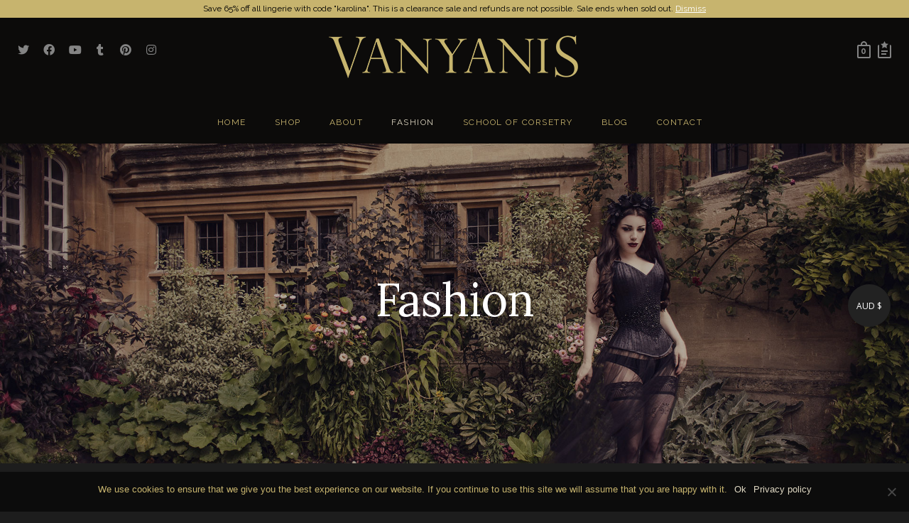

--- FILE ---
content_type: text/html; charset=UTF-8
request_url: https://vanyanis.com/fashion/
body_size: 53099
content:
<!DOCTYPE html>

<!--// OPEN HTML //-->
<html lang="en-AU">

	<!--// OPEN HEAD //-->
	<head>
		
		<!-- Manually set render engine for Internet Explorer, prevent any plugin overrides -->
		<meta http-equiv="X-UA-Compatible" content="IE=EmulateIE10">
		
		
						<script>document.documentElement.className = document.documentElement.className + ' yes-js js_active js'</script>
				
            <!--// SITE META //-->
            <meta charset="UTF-8"/>
                        	                <meta name="viewport" content="width=device-width, initial-scale=1.0, maximum-scale=1"/>
            
            <!--// PINGBACK & FAVICON //-->
            <link rel="pingback" href="https://vanyanis.com/xmlrpc.php"/>

            <script>function spbImageResizer_writeCookie(){the_cookie=document.cookie,the_cookie&&window.devicePixelRatio>=2&&(the_cookie="spb_image_resizer_pixel_ratio="+window.devicePixelRatio+";"+the_cookie,document.cookie=the_cookie)}spbImageResizer_writeCookie();</script>
    <script>function writeCookie(){the_cookie=document.cookie,the_cookie&&window.devicePixelRatio>=2&&(the_cookie="pixel_ratio="+window.devicePixelRatio+";"+the_cookie,document.cookie=the_cookie)}writeCookie();</script>
<meta name='robots' content='index, follow, max-image-preview:large, max-snippet:-1, max-video-preview:-1' />

<!-- Social Warfare v4.4.1 https://warfareplugins.com - BEGINNING OF OUTPUT -->
<style>
	@font-face {
		font-family: "sw-icon-font";
		src:url("https://vanyanis.com/wp-content/plugins/social-warfare/assets/fonts/sw-icon-font.eot?ver=4.4.1");
		src:url("https://vanyanis.com/wp-content/plugins/social-warfare/assets/fonts/sw-icon-font.eot?ver=4.4.1#iefix") format("embedded-opentype"),
		url("https://vanyanis.com/wp-content/plugins/social-warfare/assets/fonts/sw-icon-font.woff?ver=4.4.1") format("woff"),
		url("https://vanyanis.com/wp-content/plugins/social-warfare/assets/fonts/sw-icon-font.ttf?ver=4.4.1") format("truetype"),
		url("https://vanyanis.com/wp-content/plugins/social-warfare/assets/fonts/sw-icon-font.svg?ver=4.4.1#1445203416") format("svg");
		font-weight: normal;
		font-style: normal;
		font-display:block;
	}
</style>
<!-- Social Warfare v4.4.1 https://warfareplugins.com - END OF OUTPUT -->


	<!-- This site is optimized with the Yoast SEO plugin v20.10 - https://yoast.com/wordpress/plugins/seo/ -->
	<title>Fashion | Vanyanís</title>
	<meta name="description" content="Browse our range of exquisite corsetry, bridal couture, luxury lingerie and ready-to-wear collections." />
	<link rel="canonical" href="https://vanyanis.com/fashion/" />
	<meta property="og:locale" content="en_US" />
	<meta property="og:type" content="article" />
	<meta property="og:title" content="Fashion | Vanyanís" />
	<meta property="og:description" content="Browse our range of exquisite corsetry, bridal couture, luxury lingerie and ready-to-wear collections." />
	<meta property="og:url" content="https://vanyanis.com/fashion/" />
	<meta property="og:site_name" content="Vanyanis" />
	<meta property="article:modified_time" content="2023-11-06T00:04:26+00:00" />
	<meta property="og:image" content="https://vanyanis.com/wp-content/uploads/2023/11/Lingerie.jpg" />
	<meta property="og:image:width" content="700" />
	<meta property="og:image:height" content="850" />
	<meta property="og:image:type" content="image/jpeg" />
	<meta name="twitter:card" content="summary_large_image" />
	<meta name="twitter:label1" content="Est. reading time" />
	<meta name="twitter:data1" content="1 minute" />
	<script type="application/ld+json" class="yoast-schema-graph">{"@context":"https://schema.org","@graph":[{"@type":"WebPage","@id":"https://vanyanis.com/fashion/","url":"https://vanyanis.com/fashion/","name":"Fashion | Vanyanís","isPartOf":{"@id":"https://vanyanis.com/#website"},"primaryImageOfPage":{"@id":"https://vanyanis.com/fashion/#primaryimage"},"image":{"@id":"https://vanyanis.com/fashion/#primaryimage"},"thumbnailUrl":"https://vanyanis.com/wp-content/uploads/2023/11/Lingerie.jpg","datePublished":"2016-06-19T11:53:33+00:00","dateModified":"2023-11-06T00:04:26+00:00","description":"Browse our range of exquisite corsetry, bridal couture, luxury lingerie and ready-to-wear collections.","breadcrumb":{"@id":"https://vanyanis.com/fashion/#breadcrumb"},"inLanguage":"en-AU","potentialAction":[{"@type":"ReadAction","target":["https://vanyanis.com/fashion/"]}]},{"@type":"ImageObject","inLanguage":"en-AU","@id":"https://vanyanis.com/fashion/#primaryimage","url":"https://vanyanis.com/wp-content/uploads/2023/11/Lingerie.jpg","contentUrl":"https://vanyanis.com/wp-content/uploads/2023/11/Lingerie.jpg","width":700,"height":850},{"@type":"BreadcrumbList","@id":"https://vanyanis.com/fashion/#breadcrumb","itemListElement":[{"@type":"ListItem","position":1,"name":"Home","item":"https://vanyanis.com/"},{"@type":"ListItem","position":2,"name":"Fashion"}]},{"@type":"WebSite","@id":"https://vanyanis.com/#website","url":"https://vanyanis.com/","name":"Vanyanis","description":"Luxury Fashion, Exquisite Corsetry &amp; Bridal Couture","publisher":{"@id":"https://vanyanis.com/#organization"},"potentialAction":[{"@type":"SearchAction","target":{"@type":"EntryPoint","urlTemplate":"https://vanyanis.com/?s={search_term_string}"},"query-input":"required name=search_term_string"}],"inLanguage":"en-AU"},{"@type":"Organization","@id":"https://vanyanis.com/#organization","name":"Vanyanis","url":"https://vanyanis.com/","logo":{"@type":"ImageObject","inLanguage":"en-AU","@id":"https://vanyanis.com/#/schema/logo/image/","url":"https://vanyanis.com/wp-content/uploads/2014/12/logoV.png","contentUrl":"https://vanyanis.com/wp-content/uploads/2014/12/logoV.png","width":357,"height":60,"caption":"Vanyanis"},"image":{"@id":"https://vanyanis.com/#/schema/logo/image/"}}]}</script>
	<!-- / Yoast SEO plugin. -->


<link rel='dns-prefetch' href='//fonts.googleapis.com' />
<link rel='preconnect' href='https://fonts.gstatic.com' crossorigin />
<link rel="alternate" type="application/rss+xml" title="Vanyanis &raquo; Feed" href="https://vanyanis.com/feed/" />
<link rel="alternate" type="application/rss+xml" title="Vanyanis &raquo; Comments Feed" href="https://vanyanis.com/comments/feed/" />
<script type="text/javascript">
window._wpemojiSettings = {"baseUrl":"https:\/\/s.w.org\/images\/core\/emoji\/14.0.0\/72x72\/","ext":".png","svgUrl":"https:\/\/s.w.org\/images\/core\/emoji\/14.0.0\/svg\/","svgExt":".svg","source":{"concatemoji":"https:\/\/vanyanis.com\/wp-includes\/js\/wp-emoji-release.min.js?ver=6.2.2"}};
/*! This file is auto-generated */
!function(e,a,t){var n,r,o,i=a.createElement("canvas"),p=i.getContext&&i.getContext("2d");function s(e,t){p.clearRect(0,0,i.width,i.height),p.fillText(e,0,0);e=i.toDataURL();return p.clearRect(0,0,i.width,i.height),p.fillText(t,0,0),e===i.toDataURL()}function c(e){var t=a.createElement("script");t.src=e,t.defer=t.type="text/javascript",a.getElementsByTagName("head")[0].appendChild(t)}for(o=Array("flag","emoji"),t.supports={everything:!0,everythingExceptFlag:!0},r=0;r<o.length;r++)t.supports[o[r]]=function(e){if(p&&p.fillText)switch(p.textBaseline="top",p.font="600 32px Arial",e){case"flag":return s("\ud83c\udff3\ufe0f\u200d\u26a7\ufe0f","\ud83c\udff3\ufe0f\u200b\u26a7\ufe0f")?!1:!s("\ud83c\uddfa\ud83c\uddf3","\ud83c\uddfa\u200b\ud83c\uddf3")&&!s("\ud83c\udff4\udb40\udc67\udb40\udc62\udb40\udc65\udb40\udc6e\udb40\udc67\udb40\udc7f","\ud83c\udff4\u200b\udb40\udc67\u200b\udb40\udc62\u200b\udb40\udc65\u200b\udb40\udc6e\u200b\udb40\udc67\u200b\udb40\udc7f");case"emoji":return!s("\ud83e\udef1\ud83c\udffb\u200d\ud83e\udef2\ud83c\udfff","\ud83e\udef1\ud83c\udffb\u200b\ud83e\udef2\ud83c\udfff")}return!1}(o[r]),t.supports.everything=t.supports.everything&&t.supports[o[r]],"flag"!==o[r]&&(t.supports.everythingExceptFlag=t.supports.everythingExceptFlag&&t.supports[o[r]]);t.supports.everythingExceptFlag=t.supports.everythingExceptFlag&&!t.supports.flag,t.DOMReady=!1,t.readyCallback=function(){t.DOMReady=!0},t.supports.everything||(n=function(){t.readyCallback()},a.addEventListener?(a.addEventListener("DOMContentLoaded",n,!1),e.addEventListener("load",n,!1)):(e.attachEvent("onload",n),a.attachEvent("onreadystatechange",function(){"complete"===a.readyState&&t.readyCallback()})),(e=t.source||{}).concatemoji?c(e.concatemoji):e.wpemoji&&e.twemoji&&(c(e.twemoji),c(e.wpemoji)))}(window,document,window._wpemojiSettings);
</script>
<style type="text/css">
img.wp-smiley,
img.emoji {
	display: inline !important;
	border: none !important;
	box-shadow: none !important;
	height: 1em !important;
	width: 1em !important;
	margin: 0 0.07em !important;
	vertical-align: -0.1em !important;
	background: none !important;
	padding: 0 !important;
}
</style>
	<link rel='stylesheet' id='jckqv-minstyles-css' href='https://vanyanis.com/wp-content/plugins/jck_woo_quickview/assets/frontend/css/main.min.css?ver=6.2.2' type='text/css' media='all' />
<link rel='stylesheet' id='social-warfare-block-css-css' href='https://vanyanis.com/wp-content/plugins/social-warfare/assets/js/post-editor/dist/blocks.style.build.css?ver=6.2.2' type='text/css' media='all' />
<link rel='stylesheet' id='sbi_styles-css' href='https://vanyanis.com/wp-content/plugins/instagram-feed-pro/css/sbi-styles.min.css?ver=6.5.1' type='text/css' media='all' />
<link rel='stylesheet' id='wp-block-library-css' href='https://vanyanis.com/wp-includes/css/dist/block-library/style.min.css?ver=6.2.2' type='text/css' media='all' />
<link rel='stylesheet' id='wc-blocks-vendors-style-css' href='https://vanyanis.com/wp-content/plugins/woocommerce/packages/woocommerce-blocks/build/wc-blocks-vendors-style.css?ver=10.2.4' type='text/css' media='all' />
<link rel='stylesheet' id='wc-blocks-style-css' href='https://vanyanis.com/wp-content/plugins/woocommerce/packages/woocommerce-blocks/build/wc-blocks-style.css?ver=10.2.4' type='text/css' media='all' />
<link rel='stylesheet' id='jquery-selectBox-css' href='https://vanyanis.com/wp-content/plugins/yith-woocommerce-wishlist/assets/css/jquery.selectBox.css?ver=1.2.0' type='text/css' media='all' />
<link rel='stylesheet' id='yith-wcwl-font-awesome-css' href='https://vanyanis.com/wp-content/plugins/yith-woocommerce-wishlist/assets/css/font-awesome.css?ver=4.7.0' type='text/css' media='all' />
<link rel='stylesheet' id='woocommerce_prettyPhoto_css-css' href='//vanyanis.com/wp-content/plugins/woocommerce/assets/css/prettyPhoto.css?ver=3.1.6' type='text/css' media='all' />
<link rel='stylesheet' id='yith-wcwl-main-css' href='https://vanyanis.com/wp-content/plugins/yith-woocommerce-wishlist/assets/css/style.css?ver=3.22.0' type='text/css' media='all' />
<link rel='stylesheet' id='classic-theme-styles-css' href='https://vanyanis.com/wp-includes/css/classic-themes.min.css?ver=6.2.2' type='text/css' media='all' />
<style id='global-styles-inline-css' type='text/css'>
body{--wp--preset--color--black: #000000;--wp--preset--color--cyan-bluish-gray: #abb8c3;--wp--preset--color--white: #ffffff;--wp--preset--color--pale-pink: #f78da7;--wp--preset--color--vivid-red: #cf2e2e;--wp--preset--color--luminous-vivid-orange: #ff6900;--wp--preset--color--luminous-vivid-amber: #fcb900;--wp--preset--color--light-green-cyan: #7bdcb5;--wp--preset--color--vivid-green-cyan: #00d084;--wp--preset--color--pale-cyan-blue: #8ed1fc;--wp--preset--color--vivid-cyan-blue: #0693e3;--wp--preset--color--vivid-purple: #9b51e0;--wp--preset--gradient--vivid-cyan-blue-to-vivid-purple: linear-gradient(135deg,rgba(6,147,227,1) 0%,rgb(155,81,224) 100%);--wp--preset--gradient--light-green-cyan-to-vivid-green-cyan: linear-gradient(135deg,rgb(122,220,180) 0%,rgb(0,208,130) 100%);--wp--preset--gradient--luminous-vivid-amber-to-luminous-vivid-orange: linear-gradient(135deg,rgba(252,185,0,1) 0%,rgba(255,105,0,1) 100%);--wp--preset--gradient--luminous-vivid-orange-to-vivid-red: linear-gradient(135deg,rgba(255,105,0,1) 0%,rgb(207,46,46) 100%);--wp--preset--gradient--very-light-gray-to-cyan-bluish-gray: linear-gradient(135deg,rgb(238,238,238) 0%,rgb(169,184,195) 100%);--wp--preset--gradient--cool-to-warm-spectrum: linear-gradient(135deg,rgb(74,234,220) 0%,rgb(151,120,209) 20%,rgb(207,42,186) 40%,rgb(238,44,130) 60%,rgb(251,105,98) 80%,rgb(254,248,76) 100%);--wp--preset--gradient--blush-light-purple: linear-gradient(135deg,rgb(255,206,236) 0%,rgb(152,150,240) 100%);--wp--preset--gradient--blush-bordeaux: linear-gradient(135deg,rgb(254,205,165) 0%,rgb(254,45,45) 50%,rgb(107,0,62) 100%);--wp--preset--gradient--luminous-dusk: linear-gradient(135deg,rgb(255,203,112) 0%,rgb(199,81,192) 50%,rgb(65,88,208) 100%);--wp--preset--gradient--pale-ocean: linear-gradient(135deg,rgb(255,245,203) 0%,rgb(182,227,212) 50%,rgb(51,167,181) 100%);--wp--preset--gradient--electric-grass: linear-gradient(135deg,rgb(202,248,128) 0%,rgb(113,206,126) 100%);--wp--preset--gradient--midnight: linear-gradient(135deg,rgb(2,3,129) 0%,rgb(40,116,252) 100%);--wp--preset--duotone--dark-grayscale: url('#wp-duotone-dark-grayscale');--wp--preset--duotone--grayscale: url('#wp-duotone-grayscale');--wp--preset--duotone--purple-yellow: url('#wp-duotone-purple-yellow');--wp--preset--duotone--blue-red: url('#wp-duotone-blue-red');--wp--preset--duotone--midnight: url('#wp-duotone-midnight');--wp--preset--duotone--magenta-yellow: url('#wp-duotone-magenta-yellow');--wp--preset--duotone--purple-green: url('#wp-duotone-purple-green');--wp--preset--duotone--blue-orange: url('#wp-duotone-blue-orange');--wp--preset--font-size--small: 13px;--wp--preset--font-size--medium: 20px;--wp--preset--font-size--large: 36px;--wp--preset--font-size--x-large: 42px;--wp--preset--spacing--20: 0.44rem;--wp--preset--spacing--30: 0.67rem;--wp--preset--spacing--40: 1rem;--wp--preset--spacing--50: 1.5rem;--wp--preset--spacing--60: 2.25rem;--wp--preset--spacing--70: 3.38rem;--wp--preset--spacing--80: 5.06rem;--wp--preset--shadow--natural: 6px 6px 9px rgba(0, 0, 0, 0.2);--wp--preset--shadow--deep: 12px 12px 50px rgba(0, 0, 0, 0.4);--wp--preset--shadow--sharp: 6px 6px 0px rgba(0, 0, 0, 0.2);--wp--preset--shadow--outlined: 6px 6px 0px -3px rgba(255, 255, 255, 1), 6px 6px rgba(0, 0, 0, 1);--wp--preset--shadow--crisp: 6px 6px 0px rgba(0, 0, 0, 1);}:where(.is-layout-flex){gap: 0.5em;}body .is-layout-flow > .alignleft{float: left;margin-inline-start: 0;margin-inline-end: 2em;}body .is-layout-flow > .alignright{float: right;margin-inline-start: 2em;margin-inline-end: 0;}body .is-layout-flow > .aligncenter{margin-left: auto !important;margin-right: auto !important;}body .is-layout-constrained > .alignleft{float: left;margin-inline-start: 0;margin-inline-end: 2em;}body .is-layout-constrained > .alignright{float: right;margin-inline-start: 2em;margin-inline-end: 0;}body .is-layout-constrained > .aligncenter{margin-left: auto !important;margin-right: auto !important;}body .is-layout-constrained > :where(:not(.alignleft):not(.alignright):not(.alignfull)){max-width: var(--wp--style--global--content-size);margin-left: auto !important;margin-right: auto !important;}body .is-layout-constrained > .alignwide{max-width: var(--wp--style--global--wide-size);}body .is-layout-flex{display: flex;}body .is-layout-flex{flex-wrap: wrap;align-items: center;}body .is-layout-flex > *{margin: 0;}:where(.wp-block-columns.is-layout-flex){gap: 2em;}.has-black-color{color: var(--wp--preset--color--black) !important;}.has-cyan-bluish-gray-color{color: var(--wp--preset--color--cyan-bluish-gray) !important;}.has-white-color{color: var(--wp--preset--color--white) !important;}.has-pale-pink-color{color: var(--wp--preset--color--pale-pink) !important;}.has-vivid-red-color{color: var(--wp--preset--color--vivid-red) !important;}.has-luminous-vivid-orange-color{color: var(--wp--preset--color--luminous-vivid-orange) !important;}.has-luminous-vivid-amber-color{color: var(--wp--preset--color--luminous-vivid-amber) !important;}.has-light-green-cyan-color{color: var(--wp--preset--color--light-green-cyan) !important;}.has-vivid-green-cyan-color{color: var(--wp--preset--color--vivid-green-cyan) !important;}.has-pale-cyan-blue-color{color: var(--wp--preset--color--pale-cyan-blue) !important;}.has-vivid-cyan-blue-color{color: var(--wp--preset--color--vivid-cyan-blue) !important;}.has-vivid-purple-color{color: var(--wp--preset--color--vivid-purple) !important;}.has-black-background-color{background-color: var(--wp--preset--color--black) !important;}.has-cyan-bluish-gray-background-color{background-color: var(--wp--preset--color--cyan-bluish-gray) !important;}.has-white-background-color{background-color: var(--wp--preset--color--white) !important;}.has-pale-pink-background-color{background-color: var(--wp--preset--color--pale-pink) !important;}.has-vivid-red-background-color{background-color: var(--wp--preset--color--vivid-red) !important;}.has-luminous-vivid-orange-background-color{background-color: var(--wp--preset--color--luminous-vivid-orange) !important;}.has-luminous-vivid-amber-background-color{background-color: var(--wp--preset--color--luminous-vivid-amber) !important;}.has-light-green-cyan-background-color{background-color: var(--wp--preset--color--light-green-cyan) !important;}.has-vivid-green-cyan-background-color{background-color: var(--wp--preset--color--vivid-green-cyan) !important;}.has-pale-cyan-blue-background-color{background-color: var(--wp--preset--color--pale-cyan-blue) !important;}.has-vivid-cyan-blue-background-color{background-color: var(--wp--preset--color--vivid-cyan-blue) !important;}.has-vivid-purple-background-color{background-color: var(--wp--preset--color--vivid-purple) !important;}.has-black-border-color{border-color: var(--wp--preset--color--black) !important;}.has-cyan-bluish-gray-border-color{border-color: var(--wp--preset--color--cyan-bluish-gray) !important;}.has-white-border-color{border-color: var(--wp--preset--color--white) !important;}.has-pale-pink-border-color{border-color: var(--wp--preset--color--pale-pink) !important;}.has-vivid-red-border-color{border-color: var(--wp--preset--color--vivid-red) !important;}.has-luminous-vivid-orange-border-color{border-color: var(--wp--preset--color--luminous-vivid-orange) !important;}.has-luminous-vivid-amber-border-color{border-color: var(--wp--preset--color--luminous-vivid-amber) !important;}.has-light-green-cyan-border-color{border-color: var(--wp--preset--color--light-green-cyan) !important;}.has-vivid-green-cyan-border-color{border-color: var(--wp--preset--color--vivid-green-cyan) !important;}.has-pale-cyan-blue-border-color{border-color: var(--wp--preset--color--pale-cyan-blue) !important;}.has-vivid-cyan-blue-border-color{border-color: var(--wp--preset--color--vivid-cyan-blue) !important;}.has-vivid-purple-border-color{border-color: var(--wp--preset--color--vivid-purple) !important;}.has-vivid-cyan-blue-to-vivid-purple-gradient-background{background: var(--wp--preset--gradient--vivid-cyan-blue-to-vivid-purple) !important;}.has-light-green-cyan-to-vivid-green-cyan-gradient-background{background: var(--wp--preset--gradient--light-green-cyan-to-vivid-green-cyan) !important;}.has-luminous-vivid-amber-to-luminous-vivid-orange-gradient-background{background: var(--wp--preset--gradient--luminous-vivid-amber-to-luminous-vivid-orange) !important;}.has-luminous-vivid-orange-to-vivid-red-gradient-background{background: var(--wp--preset--gradient--luminous-vivid-orange-to-vivid-red) !important;}.has-very-light-gray-to-cyan-bluish-gray-gradient-background{background: var(--wp--preset--gradient--very-light-gray-to-cyan-bluish-gray) !important;}.has-cool-to-warm-spectrum-gradient-background{background: var(--wp--preset--gradient--cool-to-warm-spectrum) !important;}.has-blush-light-purple-gradient-background{background: var(--wp--preset--gradient--blush-light-purple) !important;}.has-blush-bordeaux-gradient-background{background: var(--wp--preset--gradient--blush-bordeaux) !important;}.has-luminous-dusk-gradient-background{background: var(--wp--preset--gradient--luminous-dusk) !important;}.has-pale-ocean-gradient-background{background: var(--wp--preset--gradient--pale-ocean) !important;}.has-electric-grass-gradient-background{background: var(--wp--preset--gradient--electric-grass) !important;}.has-midnight-gradient-background{background: var(--wp--preset--gradient--midnight) !important;}.has-small-font-size{font-size: var(--wp--preset--font-size--small) !important;}.has-medium-font-size{font-size: var(--wp--preset--font-size--medium) !important;}.has-large-font-size{font-size: var(--wp--preset--font-size--large) !important;}.has-x-large-font-size{font-size: var(--wp--preset--font-size--x-large) !important;}
.wp-block-navigation a:where(:not(.wp-element-button)){color: inherit;}
:where(.wp-block-columns.is-layout-flex){gap: 2em;}
.wp-block-pullquote{font-size: 1.5em;line-height: 1.6;}
</style>
<link rel='stylesheet' id='cptch_stylesheet-css' href='https://vanyanis.com/wp-content/plugins/captcha/css/front_end_style.css?ver=4.4.5' type='text/css' media='all' />
<link rel='stylesheet' id='dashicons-css' href='https://vanyanis.com/wp-includes/css/dashicons.min.css?ver=6.2.2' type='text/css' media='all' />
<style id='dashicons-inline-css' type='text/css'>
[data-font="Dashicons"]:before {font-family: 'Dashicons' !important;content: attr(data-icon) !important;speak: none !important;font-weight: normal !important;font-variant: normal !important;text-transform: none !important;line-height: 1 !important;font-style: normal !important;-webkit-font-smoothing: antialiased !important;-moz-osx-font-smoothing: grayscale !important;}
</style>
<link rel='stylesheet' id='cptch_desktop_style-css' href='https://vanyanis.com/wp-content/plugins/captcha/css/desktop_style.css?ver=4.4.5' type='text/css' media='all' />
<link rel='stylesheet' id='contact-form-7-css' href='https://vanyanis.com/wp-content/plugins/contact-form-7/includes/css/styles.css?ver=5.7.7' type='text/css' media='all' />
<link rel='stylesheet' id='cookie-notice-front-css' href='https://vanyanis.com/wp-content/plugins/cookie-notice/css/front.min.css?ver=2.5.5' type='text/css' media='all' />
<link rel='stylesheet' id='spb-frontend-css' href='https://vanyanis.com/wp-content/plugins/swift-framework/includes/page-builder/frontend-assets/css/spb-styles.css' type='text/css' media='all' />
<link rel='stylesheet' id='swift-slider-min-css' href='https://vanyanis.com/wp-content/plugins/swift-framework/includes/swift-slider/assets/css/swift-slider.min.css' type='text/css' media='all' />
<link rel='stylesheet' id='woocommerce-layout-css' href='https://vanyanis.com/wp-content/plugins/woocommerce/assets/css/woocommerce-layout.css?ver=7.8.1' type='text/css' media='all' />
<link rel='stylesheet' id='woocommerce-smallscreen-css' href='https://vanyanis.com/wp-content/plugins/woocommerce/assets/css/woocommerce-smallscreen.css?ver=7.8.1' type='text/css' media='only screen and (max-width: 768px)' />
<link rel='stylesheet' id='woocommerce-general-css' href='https://vanyanis.com/wp-content/plugins/woocommerce/assets/css/woocommerce.css?ver=7.8.1' type='text/css' media='all' />
<style id='woocommerce-inline-inline-css' type='text/css'>
.woocommerce form .form-row .required { visibility: visible; }
</style>
<link rel='stylesheet' id='social_warfare-css' href='https://vanyanis.com/wp-content/plugins/social-warfare/assets/css/style.min.css?ver=4.4.1' type='text/css' media='all' />
<link rel='stylesheet' id='wc-deposits-frontend-css' href='https://vanyanis.com/wp-content/plugins/woocommerce-deposits/assets/css/frontend.css?ver=1.4.19' type='text/css' media='all' />
<link rel='stylesheet' id='atelier-parent-style-css' href='https://vanyanis.com/wp-content/themes/atelier/style.css?ver=6.2.2' type='text/css' media='all' />
<link rel='stylesheet' id='bootstrap-css' href='https://vanyanis.com/wp-content/themes/atelier/css/bootstrap.min.css?ver=3.3.5' type='text/css' media='all' />
<link rel='stylesheet' id='font-awesome-v5-css' href='https://vanyanis.com/wp-content/themes/atelier/css/font-awesome.min.css?ver=5.10.1' type='text/css' media='all' />
<link rel='stylesheet' id='font-awesome-v4shims-css' href='https://vanyanis.com/wp-content/themes/atelier/css/v4-shims.min.css' type='text/css' media='all' />
<link rel='stylesheet' id='sf-main-css' href='https://vanyanis.com/wp-content/themes/atelier/css/main.css' type='text/css' media='all' />
<link rel='stylesheet' id='sf-woocommerce-css' href='https://vanyanis.com/wp-content/themes/atelier/css/sf-woocommerce.css' type='text/css' media='all' />
<link rel='stylesheet' id='sf-responsive-css' href='https://vanyanis.com/wp-content/themes/atelier/css/responsive.css' type='text/css' media='all' />
<link rel='stylesheet' id='atelier-style-css' href='https://vanyanis.com/wp-content/themes/atelier-child/style.css' type='text/css' media='all' />
<link rel='stylesheet' id='tablepress-default-css' href='https://vanyanis.com/wp-content/tablepress-combined.min.css?ver=19' type='text/css' media='all' />
<link rel="preload" as="style" href="https://fonts.googleapis.com/css?family=Lato:100,300,400,700,900,100italic,300italic,400italic,700italic,900italic%7COpen%20Sans:300,400,500,600,700,800,300italic,400italic,500italic,600italic,700italic,800italic%7CLora:400,500,600,700,400italic,500italic,600italic,700italic%7CRaleway:100,200,300,400,500,600,700,800,900,100italic,200italic,300italic,400italic,500italic,600italic,700italic,800italic,900italic&#038;subset=latin&#038;display=swap&#038;ver=1672973527" /><link rel="stylesheet" href="https://fonts.googleapis.com/css?family=Lato:100,300,400,700,900,100italic,300italic,400italic,700italic,900italic%7COpen%20Sans:300,400,500,600,700,800,300italic,400italic,500italic,600italic,700italic,800italic%7CLora:400,500,600,700,400italic,500italic,600italic,700italic%7CRaleway:100,200,300,400,500,600,700,800,900,100italic,200italic,300italic,400italic,500italic,600italic,700italic,800italic,900italic&#038;subset=latin&#038;display=swap&#038;ver=1672973527" media="print" onload="this.media='all'"><noscript><link rel="stylesheet" href="https://fonts.googleapis.com/css?family=Lato:100,300,400,700,900,100italic,300italic,400italic,700italic,900italic%7COpen%20Sans:300,400,500,600,700,800,300italic,400italic,500italic,600italic,700italic,800italic%7CLora:400,500,600,700,400italic,500italic,600italic,700italic%7CRaleway:100,200,300,400,500,600,700,800,900,100italic,200italic,300italic,400italic,500italic,600italic,700italic,800italic,900italic&#038;subset=latin&#038;display=swap&#038;ver=1672973527" /></noscript><script type='text/javascript' src='https://vanyanis.com/wp-includes/js/jquery/jquery.min.js?ver=3.6.4' id='jquery-core-js'></script>
<script type='text/javascript' src='https://vanyanis.com/wp-includes/js/jquery/jquery-migrate.min.js?ver=3.4.0' id='jquery-migrate-js'></script>
<script type='text/javascript' id='cookie-notice-front-js-before'>
var cnArgs = {"ajaxUrl":"https:\/\/vanyanis.com\/wp-admin\/admin-ajax.php","nonce":"5afa53cc27","hideEffect":"fade","position":"bottom","onScroll":false,"onScrollOffset":100,"onClick":false,"cookieName":"cookie_notice_accepted","cookieTime":2592000,"cookieTimeRejected":2592000,"globalCookie":false,"redirection":false,"cache":false,"revokeCookies":false,"revokeCookiesOpt":"automatic"};
</script>
<script type='text/javascript' src='https://vanyanis.com/wp-content/plugins/cookie-notice/js/front.min.js?ver=2.5.5' id='cookie-notice-front-js'></script>
<script type='text/javascript' src='https://vanyanis.com/wp-content/plugins/swift-framework/public/js/lib/imagesloaded.pkgd.min.js' id='imagesLoaded-js'></script>
<script type='text/javascript' src='https://vanyanis.com/wp-content/plugins/swift-framework/public/js/lib/jquery.viewports.min.js' id='jquery-viewports-js'></script>
<link rel="https://api.w.org/" href="https://vanyanis.com/wp-json/" /><link rel="alternate" type="application/json" href="https://vanyanis.com/wp-json/wp/v2/pages/15247" /><link rel="EditURI" type="application/rsd+xml" title="RSD" href="https://vanyanis.com/xmlrpc.php?rsd" />
<link rel="wlwmanifest" type="application/wlwmanifest+xml" href="https://vanyanis.com/wp-includes/wlwmanifest.xml" />
<link rel='shortlink' href='https://vanyanis.com/?p=15247' />
<link rel="alternate" type="application/json+oembed" href="https://vanyanis.com/wp-json/oembed/1.0/embed?url=https%3A%2F%2Fvanyanis.com%2Ffashion%2F" />
<link rel="alternate" type="text/xml+oembed" href="https://vanyanis.com/wp-json/oembed/1.0/embed?url=https%3A%2F%2Fvanyanis.com%2Ffashion%2F&#038;format=xml" />
<meta name="generator" content="Redux 4.3.24" />			<script type="text/javascript">
			var ajaxurl = 'https://vanyanis.com/wp-admin/admin-ajax.php';
			</script>
				<noscript><style>.woocommerce-product-gallery{ opacity: 1 !important; }</style></noscript>
	<style type="text/css">
@font-face {
						font-family: 'si-shop-one';
						src:url('https://vanyanis.com/wp-content/themes/atelier/css/font/si-shop-one.eot?-7oeevn');
						src:url('https://vanyanis.com/wp-content/themes/atelier/css/font/si-shop-one.eot?#iefix-7oeevn') format('embedded-opentype'),
							url('https://vanyanis.com/wp-content/themes/atelier/css/font/si-shop-one.woff?-7oeevn') format('woff'),
							url('https://vanyanis.com/wp-content/themes/atelier/css/font/si-shop-one.ttf?-7oeevn') format('truetype'),
							url('https://vanyanis.com/wp-content/themes/atelier/css/font/si-shop-one.svg?-7oeevn#atelier') format('svg');
						font-weight: normal;
						font-style: normal;
					}
					.sf-icon-cart, .sf-icon-add-to-cart, .sf-icon-variable-options, .sf-icon-soldout {
						font-family: 'si-shop-one'!important;
					}
					.sf-icon-cart:before {
						content: '\e609';
					}
					.sf-icon-add-to-cart:before {
						content: '\e608';
					}
					.sf-icon-variable-options:before {
						content: '\e600';
					}
					.sf-icon-soldout:before {
						content: '\e601';
					}
					.shopping-bag-item a > span.num-items {
						line-height: 20px!important;
					}
					#mobile-menu ul li.shopping-bag-item > a span.num-items {
					  right: 21px;
					}
					.wishlist-item > a > i {
						vertical-align: -6px!important;
					}
					::selection, ::-moz-selection {background-color: #c7b46e; color: #fff;}.accent-bg, .funded-bar .bar {background-color:#c7b46e;}.accent {color:#c7b46e;}span.highlighted, span.dropcap4, .loved-item:hover .loved-count, .flickr-widget li, .portfolio-grid li, figcaption .product-added, .woocommerce .widget_layered_nav ul li.chosen small.count, .woocommerce .widget_layered_nav_filters ul li a, .sticky-post-icon, .fw-video-close:hover {background-color: #c7b46e!important; color: #dfd8c3!important;}a:hover, a:focus, #sidebar a:hover, .pagination-wrap a:hover, .carousel-nav a:hover, .portfolio-pagination div:hover > i, #footer a:hover, .beam-me-up a:hover span, .portfolio-item .portfolio-item-permalink, .read-more-link, .blog-item .read-more, .blog-item-details a:hover, .author-link, span.dropcap2, .spb_divider.go_to_top a, .item-link:hover, #header-translation p a, #breadcrumbs a:hover, .ui-widget-content a:hover, .yith-wcwl-add-button a:hover, #product-img-slider li a.zoom:hover, .woocommerce .star-rating span, #jckqv .woocommerce-product-rating .star-rating span:before, .article-body-wrap .share-links a:hover, ul.member-contact li a:hover, .bag-product a.remove:hover, .bag-product-title a:hover, #back-to-top:hover,  ul.member-contact li a:hover, .fw-video-link-image:hover i, .ajax-search-results .all-results:hover, .search-result h5 a:hover .ui-state-default a:hover, .fw-video-link-icon:hover {color: #c7b46e;}.carousel-wrap > a:hover,  .woocommerce p.stars a.active:after,  .woocommerce p.stars a:hover:after {color: #c7b46e!important;}.read-more i:before, .read-more em:before {color: #c7b46e;}textarea:focus, input:focus, input[type="text"]:focus, input[type="email"]:focus, textarea:focus, .bypostauthor .comment-wrap .comment-avatar,.search-form input:focus, .wpcf7 input:focus, .wpcf7 textarea:focus, .ginput_container input:focus, .ginput_container textarea:focus, .mymail-form input:focus, .mymail-form textarea:focus, input[type="tel"]:focus, input[type="number"]:focus {border-color: #c7b46e!important;}nav .menu ul li:first-child:after,.navigation a:hover > .nav-text, .returning-customer a:hover {border-bottom-color: #c7b46e;}nav .menu ul ul li:first-child:after {border-right-color: #c7b46e;}.spb_impact_text .spb_call_text {border-left-color: #c7b46e;}.spb_impact_text .spb_button span {color: #fff;}a[rel="tooltip"], ul.member-contact li a, a.text-link, .tags-wrap .tags a, .logged-in-as a, .comment-meta-actions .edit-link, .comment-meta-actions .comment-reply, .read-more {border-color: #dfd8c3;}.super-search-go {border-color: #c7b46e!important;}.super-search-go:hover {background: #c7b46e!important;border-color: #c7b46e!important;}.owl-pagination .owl-page span {background-color: #c7b46e;}.owl-pagination .owl-page::after {background-color: #c7b46e;}.owl-pagination .owl-page:hover span, .owl-pagination .owl-page.active a {background-color: #c7b46e;}body.header-below-slider .home-slider-wrap #slider-continue:hover {border-color: #c7b46e;}body.header-below-slider .home-slider-wrap #slider-continue:hover i {color: #c7b46e;}#one-page-nav li a:hover > i {background: #c7b46e;}#one-page-nav li.selected a:hover > i {border-color: #c7b46e;}#one-page-nav li .hover-caption {background: #c7b46e; color: #dfd8c3;}#one-page-nav li .hover-caption:after {border-left-color: #c7b46e;}.love-it:hover > svg .stroke {stroke: #c7b46e!important;}.love-it:hover > svg .fill {fill: #c7b46e!important;}.side-details .love-it > svg .stroke {stroke: #c7b46e;}.side-details .love-it > svg .fill {fill: #c7b46e;}.side-details .comments-wrapper > svg .stroke {stroke: #c7b46e;}.side-details .comments-wrapper > svg .fill {fill: #c7b46e;}.comments-wrapper a:hover > svg .stroke {stroke: #c7b46e!important;}.comments-wrapper a:hover span, .love-it:hover span.love-count {color: #c7b46e!important;}.circle-bar .spinner > div {border-top-color: #c7b46e;border-right-color: #c7b46e;}#sf-home-preloader, #site-loading {background-color: #1d1d1d;}.loading-bar-transition .pace .pace-progress {background-color: #c7b46e;}.spinner .circle-bar {border-left-color:#c7b46e;border-bottom-color:#c7b46e;border-right-color:#c7b46e;border-top-color:#c7b46e;}.orbit-bars .spinner > div:before {border-top-color:#c7b46e;border-bottom-color:#c7b46e;}.orbit-bars .spinner > div:after {background-color: #c7b46e;}body, .layout-fullwidth #container {background-color: #1d1d1d;}#main-container, .tm-toggle-button-wrap a {background-color: #1d1d1d;}.tabbed-heading-wrap .heading-text {background-color: #1d1d1d;}.single-product.page-heading-fancy .product-main {background-color: #1d1d1d;}.spb-row-container[data-top-style="slant-ltr"]:before, .spb-row-container[data-top-style="slant-rtl"]:before, .spb-row-container[data-bottom-style="slant-ltr"]:after, .spb-row-container[data-bottom-style="slant-rtr"]:after {background-color: #1d1d1d;}a, .ui-widget-content a, #respond .form-submit input[type=submit] {color: #dfd8c3;}a:hover, a:focus {color: #c7b46e;}ul.bar-styling li:not(.selected) > a:hover, ul.bar-styling li > .comments-likes:hover {color: #dfd8c3;background: #c7b46e;border-color: #c7b46e;}ul.bar-styling li > .comments-likes:hover * {color: #dfd8c3!important;}ul.bar-styling li > a, ul.bar-styling li > div, ul.page-numbers li > a, ul.page-numbers li > span, .curved-bar-styling, ul.bar-styling li > form input, .spb_directory_filter_below {border-color: #c7b46e;}ul.bar-styling li > a, ul.bar-styling li > span, ul.bar-styling li > div, ul.bar-styling li > form input {background-color: #1d1d1d;}.pagination-wrap {border-color: #c7b46e;}.pagination-wrap ul li a {border-color: transparent;}ul.page-numbers li > a:hover, ul.page-numbers li > span.current, .pagination-wrap ul li > a:hover, .pagination-wrap ul li span.current {border-color: #c7b46e!important;color: #c1c1c1!important;}input[type="text"], input[type="email"], input[type="password"], textarea, select, .wpcf7 input[type="text"], .wpcf7 input[type="email"], .wpcf7 textarea, .wpcf7 select, .ginput_container input[type="text"], .ginput_container input[type="email"], .ginput_container textarea, .ginput_container select, .mymail-form input[type="text"], .mymail-form input[type="email"], .mymail-form textarea, .mymail-form select, input[type="date"], input[type="tel"], input.input-text, input[type="number"], .select2-container .select2-choice {border-color: #c7b46e;background-color: #c7b46e;color:#222222;}.select2-container .select2-choice>.select2-chosen {color:#222222!important;}::-webkit-input-placeholder {color:#222222!important;}:-moz-placeholder {color:#222222!important;}::-moz-placeholder {color:#222222!important;}:-ms-input-placeholder {color:#222222!important;}input[type=submit], button[type=submit], input[type="file"], select, .wpcf7 input.wpcf7-submit[type=submit] {border-color: #c7b46e;color: #222222;}input[type=submit]:hover, button[type=submit]:hover, .wpcf7 input.wpcf7-submit[type=submit]:hover, .gform_wrapper input[type=submit]:hover, .mymail-form input[type=submit]:hover {background: #c7b46e;border-color: #c7b46e; color: #dfd8c3;}.modal-header {background: #0f0f0f;}.modal-content {background: #1d1d1d;}.modal-header h3, .modal-header .close {color: #bababa;}.modal-header .close:hover {color: #c7b46e;}.recent-post .post-details, .portfolio-item h5.portfolio-subtitle, .search-item-content time, .search-item-content span, .portfolio-details-wrap .date {color: #c1c1c1;}ul.bar-styling li.facebook > a:hover {color: #fff!important;background: #3b5998;border-color: #3b5998;}ul.bar-styling li.twitter > a:hover {color: #fff!important;background: #4099FF;border-color: #4099FF;}ul.bar-styling li.google-plus > a:hover {color: #fff!important;background: #d34836;border-color: #d34836;}ul.bar-styling li.pinterest > a:hover {color: #fff!important;background: #cb2027;border-color: #cb2027;}#top-bar {background: #0c0b0a; border-bottom-color: #0f0f0f;}#top-bar .tb-text {color: #676767;}#top-bar .tb-text > a, #top-bar nav .menu > li > a {color: #c7b46e;}#top-bar .menu li {border-left-color: #0f0f0f; border-right-color: #0f0f0f;}#top-bar .menu > li > a, #top-bar .menu > li.parent:after {color: #c7b46e;}#top-bar .menu > li:hover > a, #top-bar a:hover {color: #676767!important;}.header-wrap #header, .header-standard-overlay #header, .vertical-header .header-wrap #header-section, #header-section .is-sticky #header.sticky-header {background-color:#0c0b0a;}.fs-search-open .header-wrap #header, .fs-search-open .header-standard-overlay #header, .fs-search-open .vertical-header .header-wrap #header-section, .fs-search-open #header-section .is-sticky #header.sticky-header {background-color: #000000;}.fs-supersearch-open .header-wrap #header, .fs-supersearch-open .header-standard-overlay #header, .fs-supersearch-open .vertical-header .header-wrap #header-section, .fs-supersearch-open #header-section .is-sticky #header.sticky-header {background-color: #000000;}.overlay-menu-open .header-wrap #header, .overlay-menu-open .header-standard-overlay #header, .overlay-menu-open .vertical-header .header-wrap #header-section, .overlay-menu-open #header-section .is-sticky #header.sticky-header {background-color: #000000;}#sf-header-banner {background-color:#fff; border-bottom: 2px solid#e3e3e3;}#sf-header-banner {color:#222;}#sf-header-banner a {color:#333;}#sf-header-banner a:hover {color:#c7b46e;}.header-left, .header-right, .vertical-menu-bottom .copyright {color: #848484;}.header-left a, .header-right a, .vertical-menu-bottom .copyright a, #header .header-left ul.menu > li > a.header-search-link-alt, #header .header-right ul.menu > li > a.header-search-link, #header .header-right ul.menu > li > a.header-search-link-alt {color: #848484;}.header-left a:hover, .header-right a:hover, .vertical-menu-bottom .copyright a:hover {color: #c7b46e;}#header .header-left ul.menu > li:hover > a.header-search-link-alt, #header .header-right ul.menu > li:hover > a.header-search-link-alt {color: #c7b46e!important;}#header-search a:hover, .super-search-close:hover {color: #c7b46e;}.sf-super-search {background-color: #c7b46e;}.sf-super-search .search-options .ss-dropdown ul {background-color: #c7b46e;}.sf-super-search .search-options .ss-dropdown ul li a {color: #dfd8c3;}.sf-super-search .search-options .ss-dropdown ul li a:hover {color: #c7b46e;}.sf-super-search .search-options .ss-dropdown > span, .sf-super-search .search-options input {color: #c7b46e; border-bottom-color: #c7b46e;}.sf-super-search .search-options .ss-dropdown ul li .fa-check {color: #c7b46e;}.sf-super-search-go:hover, .sf-super-search-close:hover { background-color: #c7b46e; border-color: #c7b46e; color: #dfd8c3;}.header-languages .current-language {color: #c7b46e;}#header-section #main-nav {border-top-color: #0c0b0a;}.ajax-search-wrap {background-color:#0c0b0a}.ajax-search-wrap, .ajax-search-results, .search-result-pt .search-result, .vertical-header .ajax-search-results {border-color: #0c0b0a;}.page-content {border-bottom-color: #c7b46e;}.ajax-search-wrap input[type="text"], .search-result-pt h6, .no-search-results h6, .search-result h5 a, .no-search-results p {color: #c7b46e;}.search-item-content time {color: #0c0b0a;}.header-wrap, #header-section .is-sticky .sticky-header, #header-section.header-5 #header, #header .header-right .aux-item, #header .header-left .aux-item {border-color: transparent!important;}.header-left .aux-item, .header-right .aux-item {padding-left: 10px;padding-right: 10px;}.aux-item .std-menu.cart-wishlist {margin-left: 0; margin-right: 0;}#header .aux-item .std-menu li.shopping-bag-item > a {padding-left: 0;}.header-left .aux-item, .header-right .aux-item {border-color: #0c0b0a!important;}#contact-slideout {background: #1d1d1d;}#mobile-top-text, #mobile-header {background-color: #0c0b0a;border-bottom-color:#0c0b0a;}#mobile-top-text, #mobile-logo h1 {color: #848484;}#mobile-top-text a, #mobile-header a {color: #848484;}#mobile-header a {color: #848484;}#mobile-header a.mobile-menu-link span.menu-bars, #mobile-header a.mobile-menu-link span.menu-bars:before, #mobile-header a.mobile-menu-link span.menu-bars:after {background-color: #848484;}#mobile-header a.mobile-menu-link:hover span.menu-bars, #mobile-header a.mobile-menu-link:hover span.menu-bars:before, #mobile-header a.mobile-menu-link:hover span.menu-bars:after {background-color: #c7b46e;}#mobile-menu-wrap, #mobile-cart-wrap {background-color: #1d1d1d;color: #e0e0e0;}.mobile-search-form input[type="text"] {color: #e0e0e0;border-bottom-color: #848484;}.mobile-search-form ::-webkit-input-placeholder {color: #e0e0e0!important;}.mobile-search-form :-moz-placeholder {color: #e0e0e0!important;}.mobile-search-form ::-moz-placeholder {color: #e0e0e0!important;}.mobile-search-form :-ms-input-placeholder {color: #e0e0e0!important;}#mobile-menu-wrap a, #mobile-cart-wrap a:not(.sf-button), #mobile-menu-wrap .shopping-bag-item a > span.num-items {color: #c7b46e;}#mobile-menu-wrap .bag-buttons a.sf-button.bag-button {color: #c7b46e!important;}.shop-icon-fill #mobile-menu-wrap .shopping-bag-item a > span.num-items {color: #1d1d1d!important;}#mobile-menu-wrap a:hover, #mobile-cart-wrap a:not(.sf-button):hover,  #mobile-menu ul li:hover > a {color: #dfd8c3!important;}#mobile-menu-wrap .bag-buttons a.wishlist-button {color: #c7b46e!important;}#mobile-menu ul li.parent > a:after {color: #e0e0e0;}#mobile-cart-wrap .shopping-bag-item > a.cart-contents, #mobile-cart-wrap .bag-product, #mobile-cart-wrap .bag-empty {border-bottom-color: #848484;}#mobile-menu ul li, .mobile-cart-menu li, .mobile-cart-menu .bag-header, .mobile-cart-menu .bag-product, .mobile-cart-menu .bag-empty {border-color: #848484;}a.mobile-menu-link span, a.mobile-menu-link span:before, a.mobile-menu-link span:after {background: #c7b46e;}a.mobile-menu-link:hover span, a.mobile-menu-link:hover span:before, a.mobile-menu-link:hover span:after {background: #dfd8c3;}#mobile-cart-wrap .bag-buttons > a.bag-button {color: #c7b46e!important;border-color: #c7b46e;}#mobile-cart-wrap .bag-product a.remove {color: #c7b46e!important;}#mobile-cart-wrap .bag-product a.remove:hover {color: #dfd8c3!important;}#logo.has-img, .header-left, .header-right {height:70px;}#mobile-logo {max-height:70px;}#mobile-logo.has-img img {max-height:70px;}.full-center #logo.has-img a > img {max-height: 140px;width: auto;}.header-left, .header-right {line-height:70px;}.minimal-checkout-return a {height:70px;line-height:70px;padding: 0;}.browser-ie #logo {width:357px;}#logo.has-img a > img {padding: 40px 0;}.header-2 #logo.has-img img {max-height:70px;}.full-header-stick #header, .full-header-stick #logo, .full-header-stick .header-left, .full-header-stick .header-right {height:140px;line-height:140px;}.full-center #main-navigation ul.menu > li > a, .full-center .header-right ul.menu > li > a, .full-center nav.float-alt-menu ul.menu > li > a, .full-center .header-right div.text, .full-center #header .aux-item ul.social-icons li {height:140px;line-height:140px;}.full-center #header, .full-center .float-menu, .header-split .float-menu {height:140px;}.full-center nav li.menu-item.sf-mega-menu > ul.sub-menu, .full-center .ajax-search-wrap {top:140px!important;}.browser-ff #logo a {height:140px;}.full-center #logo {max-height:140px;}.header-6 .header-left, .header-6 .header-right, .header-6 #logo.has-img {height:140px;line-height:140px;}.header-6 #logo.has-img a > img {padding: 0;}#main-nav, .header-wrap[class*="page-header-naked"] #header-section .is-sticky #main-nav, .header-wrap #header-section .is-sticky #header.sticky-header, .header-wrap #header-section.header-5 #header, .header-wrap[class*="page-header-naked"] #header .is-sticky .sticky-header, .header-wrap[class*="page-header-naked"] #header-section.header-5 #header .is-sticky .sticky-header {background-color: #0c0b0a;}#main-nav {border-color: #0c0b0a;border-top-style: solid;}.show-menu {background-color: #c7b46e;color: #dfd8c3;}nav .menu > li:before {background: #07c1b6;}nav .menu .sub-menu .parent > a:after {border-left-color: #07c1b6;}nav .menu ul.sub-menu, li.menu-item.sf-mega-menu > ul.sub-menu > div {background-color: #0c0b0a;}nav .menu ul.sub-menu li {border-top-color: #0c0b0a;border-top-style: solid;}li.menu-item.sf-mega-menu > ul.sub-menu > li {border-top-color: #0c0b0a;border-top-style: solid;}li.menu-item.sf-mega-menu > ul.sub-menu > li {border-left-color: #0c0b0a;border-left-style: solid;}nav .menu > li.menu-item > a, nav.std-menu .menu > li > a {color: #c7b46e;}#main-nav ul.menu > li, #main-nav ul.menu > li:first-child, #main-nav ul.menu > li:first-child, .full-center nav#main-navigation ul.menu > li, .full-center nav#main-navigation ul.menu > li:first-child, .full-center #header nav.float-alt-menu ul.menu > li {border-color: #0c0b0a;}nav ul.menu > li.menu-item.sf-menu-item-btn > a {border-color: #c7b46e;background-color: #c7b46e;color: #dfd8c3;}nav ul.menu > li.menu-item.sf-menu-item-btn:hover > a {border-color: #c7b46e; background-color: #c7b46e; color: #dfd8c3!important;}#main-nav ul.menu > li, .full-center nav#main-navigation ul.menu > li, .full-center nav.float-alt-menu ul.menu > li, .full-center #header nav.float-alt-menu ul.menu > li {border-width: 0!important;}.full-center nav#main-navigation ul.menu > li:first-child {border-width: 0;margin-left: -15px;}#main-nav .menu-right {right: -5px;}nav .menu > li.menu-item:hover > a, nav.std-menu .menu > li:hover > a {color: #dfd8c3!important;}nav .menu > li.current-menu-ancestor > a, nav .menu > li.current-menu-item > a, nav .menu > li.current-scroll-item > a, #mobile-menu .menu ul li.current-menu-item > a {color: #dfd8c3;}.shopping-bag-item a > span.num-items {border-color: #848484;}.shop-icon-fill .shopping-bag-item > a > i {color: inherit;}.shop-icon-fill .shopping-bag-item a > span.num-items, .shop-icon-fill .shopping-bag-item:hover a > span.num-items {color: #0c0b0a!important;}.shop-icon-fill .shopping-bag-item:hover > a > i {color: inherit;}.header-left ul.sub-menu > li > a:hover, .header-right ul.sub-menu > li > a:hover {color: #dfd8c3;}.shopping-bag-item a > span.num-items:after {border-color: #dfd8c3;}.shopping-bag-item:hover a > span.num-items {border-color: #dfd8c3!important; color: #dfd8c3!important;}.shopping-bag-item:hover a > span.num-items:after {border-color: #dfd8c3!important;}.page-header-naked-light .sticky-wrapper:not(.is-sticky) .shopping-bag-item:hover a > span.num-items, .page-header-naked-dark .sticky-wrapper:not(.is-sticky) .shopping-bag-item:hover a > span.num-items {color: #0c0b0a}.page-header-naked-light .sticky-wrapper:not(.is-sticky) .shopping-bag-item:hover a > span.num-items:after, .page-header-naked-dark .sticky-wrapper:not(.is-sticky) .shopping-bag-item:hover a > span.num-items:after {border-color: #dfd8c3;}nav .menu ul.sub-menu li.menu-item > a, nav .menu ul.sub-menu li > span, nav.std-menu ul.sub-menu {color: #dfd8c3;}.bag-buttons a.bag-button, .bag-buttons a.wishlist-button {color: #dfd8c3!important;}.bag-product a.remove, .woocommerce .bag-product a.remove {color: #dfd8c3!important;}.bag-product a.remove:hover, .woocommerce .bag-product a.remove:hover {color: #c7b46e!important;}nav .menu ul.sub-menu li.menu-item:hover > a, .bag-product a.remove:hover {color: #c7b46e!important;}nav .menu li.parent > a:after, nav .menu li.parent > a:after:hover, .ajax-search-wrap:after {color: #c7b46e;}nav .menu ul.sub-menu li.current-menu-ancestor > a, nav .menu ul.sub-menu li.current-menu-item > a {color: #c7b46e!important;}#main-nav .header-right ul.menu > li, .wishlist-item {border-left-color: #0c0b0a;}.bag-header, .bag-product, .bag-empty, .wishlist-empty {border-color: #0c0b0a;}.bag-buttons a.checkout-button, .bag-buttons a.create-account-button, .woocommerce input.button.alt, .woocommerce .alt-button, .woocommerce button.button.alt {background: #c7b46e; color: #dfd8c3;}.woocommerce .button.update-cart-button:hover {background: #c7b46e; color: #dfd8c3;}.woocommerce input.button.alt:hover, .woocommerce .alt-button:hover, .woocommerce button.button.alt:hover {background: #c7b46e; color: #dfd8c3;}.shopping-bag:before, nav .menu ul.sub-menu li:first-child:before {border-bottom-color: #07c1b6;}.page-header-naked-light .sticky-wrapper:not(.is-sticky) a.menu-bars-link:hover span, .page-header-naked-light .sticky-wrapper:not(.is-sticky) a.menu-bars-link:hover span:before, .page-header-naked-light .sticky-wrapper:not(.is-sticky) a.menu-bars-link:hover span:after, .page-header-naked-dark .sticky-wrapper:not(.is-sticky) a.menu-bars-link:hover span, .page-header-naked-dark .sticky-wrapper:not(.is-sticky) a.menu-bars-link:hover span:before, .page-header-naked-dark .sticky-wrapper:not(.is-sticky) a.menu-bars-link:hover span:after {background: #c7b46e;}a.menu-bars-link span, a.menu-bars-link span:before, a.menu-bars-link span:after {background: #848484;}a.menu-bars-link:hover span, a.menu-bars-link:hover span:before, a.menu-bars-link:hover span:after {background: #c7b46e;}.overlay-menu-open .header-wrap {background-color: #0c0b0a;}.overlay-menu-open .header-wrap #header {background-color: transparent!important;}.overlay-menu-open #logo h1, .overlay-menu-open .header-left, .overlay-menu-open .header-right, .overlay-menu-open .header-left a, .overlay-menu-open .header-right a {color: #c7b46e!important;}#overlay-menu nav li.menu-item > a, .overlay-menu-open a.menu-bars-link, #overlay-menu .fs-overlay-close {color: #c7b46e;}.overlay-menu-open a.menu-bars-link span:before, .overlay-menu-open a.menu-bars-link span:after {background: #c7b46e!important;}.fs-supersearch-open .fs-supersearch-link, .fs-search-open .fs-header-search-link {color: #c7b46e!important;}#overlay-menu {background-color: #000000;}#overlay-menu, #fullscreen-search, #fullscreen-supersearch {background-color: rgba(0,0,0, 0.95);}#overlay-menu nav li:hover > a {color: #b7a675!important;}#fullscreen-supersearch .sf-super-search {color: #666666!important;}#fullscreen-supersearch .sf-super-search .search-options .ss-dropdown > span, #fullscreen-supersearch .sf-super-search .search-options input {color: #c7b46e!important;}#fullscreen-supersearch .sf-super-search .search-options .ss-dropdown > span:hover, #fullscreen-supersearch .sf-super-search .search-options input:hover {color: #b7a675!important;}#fullscreen-supersearch .sf-super-search .search-go a.sf-button {background-color: #c7b46e!important;}#fullscreen-supersearch .sf-super-search .search-go a.sf-button:hover {background-color: #c7b46e!important;border-color: #c7b46e!important;color: #dfd8c3!important;}#fullscreen-search .fs-overlay-close, #fullscreen-search .search-wrap .title, .fs-search-bar, .fs-search-bar input#fs-search-input, #fullscreen-search .search-result-pt h3 {color: #666666;}#fullscreen-search ::-webkit-input-placeholder {color: #666666!important;}#fullscreen-search :-moz-placeholder {color: #666666!important;}#fullscreen-search ::-moz-placeholder {color: #666666!important;}#fullscreen-search :-ms-input-placeholder {color: #666666!important;}#fullscreen-search .container1 > div, #fullscreen-search .container2 > div, #fullscreen-search .container3 > div {background-color: #666666;}nav#main-navigation ul.menu > li.sf-menu-item-new-badge > a:before {background-color: #0c0b0a;box-shadow: inset 2px 2px #c7b46e;}nav#main-navigation ul.menu > li.sf-menu-item-new-badge > a:after {background-color: #0c0b0a;color: #c7b46e; border-color: #c7b46e;}.sf-side-slideout {background-color: #0c0b0a;}.sf-side-slideout .vertical-menu nav .menu li > a, .sf-side-slideout .vertical-menu nav .menu li.parent > a:after, .sf-side-slideout .vertical-menu nav .menu > li ul.sub-menu > li > a {color: #bcbcbc;}.sf-side-slideout .vertical-menu nav .menu li.menu-item {border-color: #282625;}.sf-side-slideout .vertical-menu nav .menu li:hover > a, .sf-side-slideout .vertical-menu nav .menu li.parent:hover > a:after, .sf-side-slideout .vertical-menu nav .menu > li ul.sub-menu > li:hover > a {color: #b7a675!important;}.contact-menu-link.slide-open {color: #c7b46e;}#base-promo, .sf-promo-bar {background-color: #e4e4e4;}#base-promo > p, #base-promo.footer-promo-text > a, #base-promo.footer-promo-arrow > a, .sf-promo-bar > p, .sf-promo-bar.promo-text > a, .sf-promo-bar.promo-arrow > a {color: #222;}#base-promo.footer-promo-arrow:hover, #base-promo.footer-promo-text:hover, .sf-promo-bar.promo-arrow:hover, .sf-promo-bar.promo-text:hover {background-color: #c7b46e!important;color: #dfd8c3!important;}#base-promo.footer-promo-arrow:hover > *, #base-promo.footer-promo-text:hover > *, .sf-promo-bar.promo-arrow:hover > *, .sf-promo-bar.promo-text:hover > * {color: #dfd8c3!important;}#breadcrumbs {background-color:#090909;color:#666666;}#breadcrumbs a, #breadcrumb i {color:#999999;}.page-heading {background-color: #0f0f0f;}.page-heading h1, .page-heading h3 {color: #848484;}.page-heading .heading-text, .fancy-heading .heading-text {text-align: left;}.content-divider-wrap .content-divider {border-color: #c7b46e;}.page-heading.fancy-heading .media-overlay {background-color:transparent;opacity:0.0;}body {color: #bababa;}h1, h1 a, h3.countdown-subject {color: #848484;}h2, h2 a {color: #848484;}h3, h3 a {color: #848484;}h4, h4 a, .carousel-wrap > a {color: #848484;}h5, h5 a {color: #848484;}h6, h6 a {color: #848484;}.title-wrap .spb-heading span, #reply-title span {border-bottom-color: #848484;}.title-wrap h3.spb-heading span, h3#reply-title span {border-bottom-color: #848484;}figure.animated-overlay figcaption {background-color: #1d1d1d;}figure.animated-overlay figcaption {background-color: rgba(29,29,29, 0.70);}figure.animated-overlay figcaption * {color: #b7a675;}figcaption .thumb-info .name-divide {background-color: #b7a675;}figcaption .thumb-info h6 span.price {border-top-color: #b7a675;}.article-divider {background: #c7b46e;}.post-pagination-wrap {background-color:#444;}.post-pagination-wrap .next-article > *, .post-pagination-wrap .next-article a, .post-pagination-wrap .prev-article > *, .post-pagination-wrap .prev-article a {color:#fff;}.post-pagination-wrap .next-article a:hover, .post-pagination-wrap .prev-article a:hover {color: #c7b46e;}.article-extras {background-color:#f7f7f7;}.review-bar {background-color:#f7f7f7;}.review-bar .bar, .review-overview-wrap .overview-circle {background-color:#2e2e36;color:#fff;}.posts-type-bright .recent-post .post-item-details {border-top-color:#c7b46e;}.detail-feature .media-overlay {background-color: transparent ;opacity: 0;}table {border-bottom-color: #c7b46e;}table td {border-top-color: #c7b46e;}.read-more-button, #comments-list li .comment-wrap {border-color: #c7b46e;}.read-more-button:hover {color: #c7b46e;border-color: #c7b46e;}.testimonials.carousel-items li .testimonial-text, .recent-post figure {background-color: #0f0f0f;}.spb_accordion .spb_accordion_section {border-color: #c7b46e;}.spb_accordion .spb_accordion_section > h4.ui-state-active a, .toggle-wrap .spb_toggle.spb_toggle_title_active {color: #bababa!important;}.widget ul li, .widget.widget_lip_most_loved_widget li, .widget_download_details ul > li {border-color: #c7b46e;}.widget.widget_lip_most_loved_widget li {background: #1d1d1d; border-color: #c7b46e;}.widget_lip_most_loved_widget .loved-item > span {color: #c1c1c1;}ul.wp-tag-cloud li > a, ul.wp-tag-cloud li:before {border-color: #c7b46e;}.widget .tagcloud a:hover, ul.wp-tag-cloud li:hover > a, ul.wp-tag-cloud li:hover:before {background-color: #c7b46e; border-color: #c7b46e; color: #dfd8c3;}ul.wp-tag-cloud li:hover:after {border-color: #c7b46e; background-color: #dfd8c3;}.loved-item .loved-count > i {color: #bababa;background: #c7b46e;}.subscribers-list li > a.social-circle {color: #dfd8c3;background: #c7b46e;}.subscribers-list li:hover > a.social-circle {color: #fbfbfb;background: #c7b46e;}.widget_download_details ul > li a, .sidebar .widget_categories ul > li a, .sidebar .widget_archive ul > li a, .sidebar .widget_nav_menu ul > li a, .sidebar .widget_meta ul > li a, .sidebar .widget_recent_entries ul > li, .widget_product_categories ul > li a, .widget_layered_nav ul > li a, .widget_display_replies ul > li a, .widget_display_forums ul > li a, .widget_display_topics ul > li a {color: #dfd8c3;}.widget_download_details ul > li a:hover, .sidebar .widget_categories ul > li a:hover, .sidebar .widget_archive ul > li a:hover, .sidebar .widget_nav_menu ul > li a:hover, .widget_nav_menu ul > li.current-menu-item a, .sidebar .widget_meta ul > li a:hover, .sidebar .widget_recent_entries ul > li a:hover, .widget_product_categories ul > li a:hover, .widget_layered_nav ul > li a:hover, .widget_edd_categories_tags_widget ul li a:hover, .widget_display_replies ul li, .widget_display_forums ul > li a:hover, .widget_display_topics ul > li a:hover {color: #c7b46e;}#calendar_wrap caption {border-bottom-color: #c7b46e;}.sidebar .widget_calendar tbody tr > td a {color: #dfd8c3;background-color: #c7b46e;}.sidebar .widget_calendar tbody tr > td a:hover {background-color: #c7b46e;}.sidebar .widget_calendar tfoot a {color: #c7b46e;}.sidebar .widget_calendar tfoot a:hover {color: #c7b46e;}.widget_calendar #calendar_wrap, .widget_calendar th, .widget_calendar tbody tr > td, .widget_calendar tbody tr > td.pad {border-color: #c7b46e;}.sidebar .widget hr {border-color: #c7b46e;}.widget ul.flickr_images li a:after, .portfolio-grid li a:after {color: #dfd8c3;}.loved-item:hover .loved-count > svg .stroke {stroke: #dfd8c3;}.loved-item:hover .loved-count > svg .fill {fill: #dfd8c3;}.fw-row .spb_portfolio_widget .title-wrap {border-bottom-color: #c7b46e;}.portfolio-item {border-bottom-color: #c7b46e;}.masonry-items .portfolio-item-details {background: #0f0f0f;}.masonry-items .blog-item .blog-details-wrap:before {background-color: #0f0f0f;}.masonry-items .portfolio-item figure {border-color: #c7b46e;}.portfolio-details-wrap span span {color: #666;}.share-links > a:hover {color: #c7b46e;}.portfolio-item.masonry-item .portfolio-item-details {background: #1d1d1d;}#infscr-loading .spinner > div {background: #c7b46e;}.blog-aux-options li.selected a {background: #c7b46e;border-color: #c7b46e;color: #dfd8c3;}.blog-filter-wrap .aux-list li:hover {border-bottom-color: transparent;}.blog-filter-wrap .aux-list li:hover a {color: #dfd8c3;background: #c7b46e;}.mini-blog-item-wrap, .mini-items .mini-alt-wrap, .mini-items .mini-alt-wrap .quote-excerpt, .mini-items .mini-alt-wrap .link-excerpt, .masonry-items .blog-item .quote-excerpt, .masonry-items .blog-item .link-excerpt, .timeline-items .standard-post-content .quote-excerpt, .timeline-items .standard-post-content .link-excerpt, .post-info, .author-info-wrap, .body-text .link-pages, .page-content .link-pages, .posts-type-list .recent-post, .standard-items .blog-item .standard-post-content {border-color: #c7b46e;}.standard-post-date, .timeline {background: #c7b46e;}.timeline-items .standard-post-content {background: #1d1d1d;}.timeline-items .format-quote .standard-post-content:before, .timeline-items .standard-post-content.no-thumb:before {border-left-color: #0f0f0f;}.search-item-img .img-holder {background: #0f0f0f;border-color:#c7b46e;}.masonry-items .blog-item .masonry-item-wrap {background: #0f0f0f;}.mini-items .blog-item-details, .share-links, .single-portfolio .share-links, .single .pagination-wrap, ul.post-filter-tabs li a {border-color: #c7b46e;}.mini-item-details {color: #c1c1c1;}.related-item figure {background-color: #c7b46e; color: #dfd8c3}.required {color: #ee3c59;}.post-item-details .comments-likes a i, .post-item-details .comments-likes a span {color: #bababa;}.posts-type-list .recent-post:hover h4 {color: #c7b46e}.blog-grid-items .blog-item .grid-left:after {border-left-color: #ffffff;}.blog-grid-items .blog-item .grid-right:after {border-right-color: #ffffff;}.blog-item .tweet-icon, .blog-item .post-icon, .blog-item .inst-icon {color: #222222!important;}.posts-type-bold .recent-post .details-wrap, .masonry-items .blog-item .details-wrap, .blog-grid-items .blog-item > div, .product-shadows .preview-slider-item-wrapper {background: #ffffff;color: #222;}.masonry-items .blog-item .details-wrap:before {background: #ffffff;}.masonry-items .blog-item .comments-svg .stroke, .masonry-items .blog-item .loveit-svg .stroke {stroke: #222;}.masonry-items .blog-item .loveit-svg .fill {fill: #222;}.masonry-items .blog-item:hover .comments-svg .stroke, .masonry-items .blog-item:hover .loveit-svg .stroke {stroke: #222222;}.masonry-items .blog-item:hover .loveit-svg .fill {fill: #222222;}.blog-grid-items .blog-item h2, .blog-grid-items .blog-item h6, .blog-grid-items .blog-item data, .blog-grid-items .blog-item .author span, .blog-grid-items .blog-item .tweet-text a, .masonry-items .blog-item h2, .masonry-items .blog-item h6 {color: #222;}.posts-type-bold a, .masonry-items .blog-item a {color: #dfd8c3;}.posts-type-bold .recent-post .details-wrap:before, .masonry-items .blog-item .details-wrap:before, .posts-type-bold .recent-post.has-thumb .details-wrap:before {border-bottom-color: #ffffff;}.posts-type-bold .recent-post.has-thumb:hover .details-wrap, .posts-type-bold .recent-post.no-thumb:hover .details-wrap, .bold-items .blog-item:hover, .masonry-items .blog-item:hover .details-wrap, .blog-grid-items .blog-item:hover > div, .instagram-item .inst-overlay, .masonry-items .blog-item:hover .details-wrap:before {background: #dfd8c3;}.blog-grid-items .instagram-item:hover .inst-overlay {background: rgba(223,216,195, 0.70);}.posts-type-bold .recent-post:hover .details-wrap:before, .masonry-items .blog-item:hover .details-wrap:before {border-bottom-color: #dfd8c3;}.posts-type-bold .recent-post:hover .details-wrap *, .bold-items .blog-item:hover *, .masonry-items .blog-item:hover .details-wrap, .masonry-items .blog-item:hover .details-wrap a, .masonry-items .blog-item:hover h2, .masonry-items .blog-item:hover h6, .masonry-items .blog-item:hover .details-wrap .quote-excerpt *, .blog-grid-items .blog-item:hover *, .instagram-item .inst-overlay data {color: #222222;}.blog-grid-items .blog-item:hover .grid-right:after {border-right-color:#dfd8c3;}.blog-grid-items .blog-item:hover .grid-left:after {border-left-color:#dfd8c3;}.blog-grid-items .blog-item:hover h2, .blog-grid-items .blog-item:hover h6, .blog-grid-items .blog-item:hover data, .blog-grid-items .blog-item:hover .author span, .blog-grid-items .blog-item:hover .tweet-text a {color: #222222;}.blog-item .side-details, .narrow-date-block {background: #ffffff;color: #222;}.blog-item .side-details .comments-wrapper {border-color: #c7b46e;}.standard-items.alt-styling .blog-item .standard-post-content {background: #1d1d1d;}.standard-items.alt-styling .blog-item.quote .standard-post-content, .mini-items .blog-item.quote .mini-alt-wrap {background: #bababa;color: #1d1d1d;}.standard-items .blog-item .read-more-button, .mini-items .blog-item .read-more-button {background-color: #1d1d1d;}#respond .form-submit input[type=submit]:hover {border-color: #c7b46e;}.post-details-wrap .tags-wrap, .post-details-wrap .comments-likes {border-color: #c7b46e;}.sf-button.accent {color: #dfd8c3; background-color: #c7b46e;border-color: #c7b46e;}.sf-button.sf-icon-reveal.accent {color: #dfd8c3!important; background-color: #c7b46e!important;}a.sf-button.stroke-to-fill {color: #dfd8c3;}.sf-button.accent.bordered .sf-button-border {border-color: #c7b46e;}a.sf-button.bordered.accent {color: #c7b46e;border-color: #c7b46e;}a.sf-button.bordered.accent:hover {color: #dfd8c3;}a.sf-button.rotate-3d span.text:before {color: #dfd8c3; background-color: #c7b46e;}.sf-button.accent:hover, .sf-button.bordered.accent:hover {background-color: #c7b46e;border-color: #c7b46e;color: #dfd8c3;}a.sf-button, a.sf-button:hover, #footer a.sf-button:hover {background-image: none;color: #fff;}a.sf-button.gold, a.sf-button.gold:hover, a.sf-button.lightgrey, a.sf-button.lightgrey:hover, a.sf-button.white:hover {color: #222!important;}a.sf-button.transparent-dark {color: #bababa!important;}a.sf-button.transparent-light:hover, a.sf-button.transparent-dark:hover {color: #c7b46e!important;}.title-wrap a.sf-button:hover {color: #c7b46e!important;}.sf-icon {color: #1dc6df;}.sf-icon-cont, .sf-icon-cont:hover, .sf-hover .sf-icon-cont, .sf-icon-box[class*="icon-box-boxed-"] .sf-icon-cont, .sf-hover .sf-icon-box-hr {background-color: #c7b46e;}.sf-hover .sf-icon-cont, .sf-hover .sf-icon-box-hr {background-color: #222!important;}.sf-hover .sf-icon-cont .sf-icon {color: #ffffff!important;}.sf-icon-box[class*="sf-icon-box-boxed-"] .sf-icon-cont:after {border-top-color: #c7b46e;border-left-color: #c7b46e;}.sf-hover .sf-icon-cont .sf-icon, .sf-icon-box.sf-icon-box-boxed-one .sf-icon, .sf-icon-box.sf-icon-box-boxed-three .sf-icon {color: #ffffff;}.sf-icon-box-animated .front {background: #0f0f0f; border-color: #c7b46e;}.sf-icon-box-animated .front h3 {color: #bababa;}.sf-icon-box-animated .back {background: #c7b46e; border-color: #c7b46e;}.sf-icon-box-animated .back, .sf-icon-box-animated .back h3 {color: #dfd8c3;}.client-item figure, .borderframe img {border-color: #c7b46e;}span.dropcap3 {background: #000;color: #fff;}span.dropcap4 {color: #fff;}.spb_divider, .spb_divider.go_to_top_icon1, .spb_divider.go_to_top_icon2, .testimonials > li, .tm-toggle-button-wrap, .tm-toggle-button-wrap a, .portfolio-details-wrap, .spb_divider.go_to_top a, .widget_search form input {border-color: #c7b46e;}.spb_divider.go_to_top_icon1 a, .spb_divider.go_to_top_icon2 a {background: #1d1d1d;}.divider-wrap h3.divider-heading:before, .divider-wrap h3.divider-heading:after {background: #c7b46e;}.spb_tabs .ui-tabs .ui-tabs-panel, .spb_content_element .ui-tabs .ui-tabs-nav, .ui-tabs .ui-tabs-nav li {border-color: #c7b46e;}.spb_tabs .ui-tabs .ui-tabs-panel, .ui-tabs .ui-tabs-nav li.ui-tabs-active a {background: #1d1d1d!important;}.tabs-type-dynamic .nav-tabs li.active a, .tabs-type-dynamic .nav-tabs li a:hover {background:#c7b46e;border-color:#c7b46e!important;color: #c7b46e;}.spb_tabs .nav-tabs li a, .spb_tour .nav-tabs li a {border-color: #c7b46e!important;}.spb_tabs .nav-tabs li:hover a, .spb_tour .nav-tabs li:hover a {border-color: #c7b46e!important;color: #c7b46e!important;}.spb_tabs .nav-tabs li.active a, .spb_tour .nav-tabs li.active a {background: #c7b46e;border-color: #c7b46e!important;color: #dfd8c3!important;}.spb_accordion_section > h4:hover .ui-icon:before {border-color: #c7b46e;}.toggle-wrap .spb_toggle, .spb_toggle_content {border-color: #c7b46e;}.toggle-wrap .spb_toggle:hover {color: #c7b46e;}.ui-accordion h4.ui-accordion-header .ui-icon {color: #bababa;}.standard-browser .ui-accordion h4.ui-accordion-header.ui-state-active:hover a, .standard-browser .ui-accordion h4.ui-accordion-header:hover .ui-icon {color: #c7b46e;}blockquote.pullquote {border-color: #c7b46e;}.borderframe img {border-color: #eeeeee;}.spb_box_content.whitestroke {background-color: #fff;border-color: #c7b46e;}ul.member-contact li a:hover {color: #c7b46e;}.testimonials.carousel-items li .testimonial-text {border-color: #c7b46e;}.testimonials.carousel-items li .testimonial-text:after {border-left-color: #c7b46e;border-top-color: #c7b46e;}.product-reviews.masonry-items li.testimonial .testimonial-text {background-color: #c7b46e;}.product-reviews.masonry-items li.testimonial.has-cite .testimonial-text::after {border-top-color: #c7b46e;}.horizontal-break {background-color: #c7b46e;}.horizontal-break.bold {background-color: #bababa;}.progress .bar {background-color: #c7b46e;}.progress.standard .bar {background: #c7b46e;}.progress-bar-wrap .progress-value {color: #c7b46e;}.sf-share-counts {border-color: #c7b46e;}.mejs-controls .mejs-time-rail .mejs-time-current {background: #c7b46e!important;}.mejs-controls .mejs-time-rail .mejs-time-loaded {background: #dfd8c3!important;}.pt-banner h6 {color: #dfd8c3;}.pinmarker-container a.pin-button:hover {background: #c7b46e; color: #dfd8c3;}.directory-item-details .item-meta {color: #c1c1c1;}.spb_row_container .spb_tweets_slider_widget .spb-bg-color-wrap, .spb_tweets_slider_widget .spb-bg-color-wrap {background: #c7b46e;}.spb_tweets_slider_widget .tweet-text, .spb_tweets_slider_widget .tweet-icon {color: #ffffff;}.spb_tweets_slider_widget .tweet-text a, .spb_tweets_slider_widget .twitter_intents a {color: #dfd8c3;}.spb_tweets_slider_widget .tweet-text a:hover, .spb_tweets_slider_widget .twitter_intents a:hover {color: #b7a675;}.spb_testimonial_slider_widget .spb-bg-color-wrap {background: #0c0c0c;}.spb_testimonial_slider_widget .heading-wrap h3.spb-center-heading, .spb_testimonial_slider_widget .testimonial-text, .spb_testimonial_slider_widget cite, .spb_testimonial_slider_widget .testimonial-icon {color: #dfd8c3;}.spb_testimonial_slider_widget .heading-wrap h3.spb-center-heading {border-bottom-color: #dfd8c3;}.content-slider .flex-direction-nav .flex-next:before, .content-slider .flex-direction-nav .flex-prev:before {background-color: #c7b46e;color: #bababa;}.spb_tweets_slider_widget .heading-wrap h3.spb-center-heading {color: #ffffff;border-bottom-color: #ffffff;}#footer {background: #0f0f0f;}#footer.footer-divider {border-top-color: #c7b46e;}#footer, #footer p, #footer h3.spb-heading {color: #cccccc;}#footer h3.spb-heading span {border-bottom-color: #cccccc;}#footer a {color: #c7b46e;}#footer a:hover {color: #dfd8c3;}#footer .widget ul li, #footer .widget_categories ul, #footer .widget_archive ul, #footer .widget_nav_menu ul, #footer .widget_recent_comments ul, #footer .widget_meta ul, #footer .widget_recent_entries ul, #footer .widget_product_categories ul {border-color: #c7b46e;}#copyright {background-color: #f2f2f2;border-top-color: #c7b46e;}#copyright p, #copyright .text-left, #copyright .text-right {color: #999999;}#copyright a {color: #999999;}#copyright a:hover, #copyright nav .menu li a:hover {color: #222222!important;}#copyright nav .menu li {border-left-color: #c7b46e;}#footer .widget_calendar #calendar_wrap, #footer .widget_calendar th, #footer .widget_calendar tbody tr > td, #footer .widget_calendar tbody tr > td.pad {border-color: #c7b46e;}.widget input[type="email"] {background: #f7f7f7; color: #999}#footer .widget hr {border-color: #c7b46e;}#sf-newsletter-bar, .layout-boxed #sf-newsletter-bar > .container {background-color: ;}#sf-newsletter-bar h3.sub-text {color: ;}#sf-newsletter-bar .sub-code form input[type=submit], #sf-newsletter-bar .sub-code form input[type="text"], #sf-newsletter-bar .sub-code form input[type="email"] {border-color: ;color: ;}#sf-newsletter-bar .sub-code form input[type=submit]:hover {border-color: ;color: ;}#sf-newsletter-bar .sub-close {color: ;}#sf-newsletter-bar .sub-close:hover {color: ;}#sf-newsletter-bar ::-webkit-input-placeholder {color:!important;}#sf-newsletter-bar :-moz-placeholder {color:!important;}#sf-newsletter-bar ::-moz-placeholder {color:!important;}#sf-newsletter-bar :-ms-input-placeholder {color:!important;}.woocommerce .wc-new-badge {background-color:#c7b46e;}.woocommerce .wc-new-badge:before {border-right-color:#c7b46e;}.woocommerce .free-badge, .woocommerce span.onsale {background-color:#c7b46e;}.woocommerce .free-badge:before, .woocommerce span.onsale:before {border-right-color:#c7b46e;}.woocommerce .out-of-stock-badge {background-color:#c7b46e;}.woocommerce .out-of-stock-badge:before {border-right-color:#c7b46e;}.woocommerce div.product .stock {color:#c7b46e;}.woocommerce nav.woocommerce-pagination {border-top-color: #c7b46e}.price ins {color:#c7b46e;}.woocommerce div.product p.stock.out-of-stock {color:#c7b46e;}.woocommerce form .form-row .required {color:#c7b46e;}.woocommerce form .form-row.woocommerce-invalid .select2-container, .woocommerce form .form-row.woocommerce-invalid input.input-text, .woocommerce form .form-row.woocommerce-invalid select, .woocommerce .woocommerce-info, .woocommerce-page .woocommerce-info {border-color:#c7b46e;}.woocommerce .woocommerce-info, .woocommerce-page .woocommerce-info, .woocommerce .woocommerce-message, .woocommerce-page .woocommerce-message, .woocommerce .woocommerce-error, .woocommerce-page .woocommerce-error {color: #bababa;}.woocommerce .woocommerce-info a:hover, .woocommerce-page .woocommerce-info a:hover {color: #c7b46e;}.woocommerce nav.woocommerce-pagination ul li span.current, .woocommerce nav.woocommerce-pagination ul li a {color: #c1c1c1}.woocommerce nav.woocommerce-pagination ul li span.current, .woocommerce nav.woocommerce-pagination ul li:hover a {color: #c7b46e}.woocommerce .help-bar, .woo-aux-options, .woocommerce nav.woocommerce-pagination ul li span.current, .modal-body .comment-form-rating, ul.checkout-process, #billing .proceed, ul.my-account-nav > li, .woocommerce #payment, .woocommerce-checkout p.thank-you, .woocommerce .order_details, .woocommerce-page .order_details, .woocommerce .products .product figure .cart-overlay .price, .woocommerce .products .product figure .cart-overlay .yith-wcwl-add-to-wishlist, #product-accordion .panel, .review-order-wrap, .woocommerce form .form-row input.input-text, .woocommerce .coupon input.input-text, .woocommerce table.shop_table, .woocommerce-page table.shop_table, .mini-list li, .woocommerce div.product .woocommerce-tabs .panel, .product-type-standard .product .cart-overlay .shop-actions .jckqvBtn, .woocommerce .cart .button, .woocommerce .cart input.button, .woocommerce input[name="apply_coupon"], .woocommerce a.button.wc-backward, #yith-wcwl-form .product-add-to-cart > .button, .woocommerce .coupon input.input-text, .woocommerce-cart table.cart td.actions .coupon .input-text, .summary-top .product-navigation .nav-previous, .summary-top .product-navigation .nav-next, .woocommerce table.shop_table tbody th, .woocommerce table.shop_table tfoot td, .woocommerce table.shop_table tfoot th, .woocommerce a.button { border-color: #c7b46e ;}.woocommerce .widget_layered_nav ul li.chosen {background-color: #c7b46e;}.woocommerce .widget_layered_nav ul li.chosen > * {color: #dfd8c3;}.woocommerce .single_add_to_cart_button:disabled[disabled] {border-color: #bababa!important;color: #bababa!important;}.bag-buttons a.sf-button.bag-button, .bag-buttons a.sf-button.wishlist-button {border-color: #c7b46e;}nav.woocommerce-pagination ul li a:hover {border-color:#c7b46e;}.woocommerce-account p.myaccount_address, .woocommerce-account .page-content h2, p.no-items, #order_review table.shop_table, #payment_heading, .returning-customer a, .woocommerce #payment ul.payment_methods, .woocommerce-page #payment ul.payment_methods, .woocommerce .coupon, .summary-top {border-bottom-color: #c7b46e;}p.no-items, .woocommerce-page .cart-collaterals, .woocommerce .cart_totals table tr.cart-subtotal, .woocommerce .cart_totals table tr.order-total, .woocommerce table.shop_table td, .woocommerce-page table.shop_table td, .woocommerce #payment div.form-row, .woocommerce-page #payment div.form-row {border-top-color: #c7b46e;}.woocommerce a.button, .woocommerce input.button, .woocommerce button[type=submit], .woocommerce-ordering .woo-select, .variations_form .woo-select, .add_review a, .woocommerce .coupon input.apply-coupon, .woocommerce .button.update-cart-button, .shipping-calculator-form .woo-select, .woocommerce .shipping-calculator-form .update-totals-button button, .woocommerce #billing_country_field .woo-select, .woocommerce #shipping_country_field .woo-select, .woocommerce #review_form #respond .form-submit input, .woocommerce table.my_account_orders .order-actions .button, .woocommerce .widget_price_filter .price_slider_amount .button, .woocommerce.widget .buttons a, .load-more-btn, #wew-submit-email-to-notify, .woocommerce input[name="save_account_details"], .woocommerce .shipping-calculator-form .update-totals-button button {background: transparent; color: #dfd8c3}.product figcaption a.product-added {color: #dfd8c3;}ul.products li.product a.quick-view-button, .woocommerce p.cart a.add_to_cart_button, .lost_reset_password p.form-row input[type=submit], .track_order p.form-row input[type=submit], .change_password_form p input[type=submit], .woocommerce form.register input[type=submit], .woocommerce .wishlist_table tr td.product-add-to-cart a, .woocommerce input.button[name="save_address"], .woocommerce .woocommerce-message a.button, .woocommerce .quantity, .woocommerce-page .quantity, .woocommerce .entry-summary .yith-wcwl-add-to-wishlist a, .woocommerce-checkout .login input[type=submit], .woocommerce button[type=submit], .my-account-login-wrap .login-wrap form.login p.form-row input[type=submit], .products .product.buy-btn-visible > .product-actions .add-to-cart-wrap > a, .woocommerce div.product .woocommerce-tabs {border-color: #c7b46e;}.woocommerce form.cart button.add_to_cart_button, #jckqv .cart .add_to_cart_button, #jckqv .cart .single_add_to_cart_button, #jckqv .quantity .qty, #jckqv .entry-summary .yith-wcwl-add-to-wishlist a, #jckqv .quantity .qty-plus, #jckqv .quantity .qty-minus, .woocommerce .single_add_to_cart_button, .woocommerce .single_add_to_cart_button.button.alt, .woocommerce button.single_add_to_cart_button.button.alt.disabled {border-color: #bababa;color: #bababa;}.woocommerce form.cart button.add_to_cart_button:disabled[disabled] {border-color: #c7b46e!important; color: #c7b46e!important;}.woocommerce div.product form.cart .variations select {background-color: #0f0f0f;color: #bababa;}.woocommerce .products .product figure .cart-overlay .shop-actions > a.product-added, .woocommerce .products .product figure .cart-overlay .shop-actions .add-to-cart-wrap > a.product-added, .woocommerce ul.products li.product figure figcaption .shop-actions > a.product-added:hover, .add_to_cart_button > i.fa-circle-o-notch, .yith-wcwl-wishlistaddedbrowse a, .yith-wcwl-wishlistexistsbrowse a {color: #c7b46e!important;}ul.products li.product .product-details .posted_in a {color: #c1c1c1;}.woocommerce form.cart button.add_to_cart_button, .woocommerce .entry-summary .yith-wcwl-add-to-wishlist a, .woocommerce .quantity input, .woocommerce .quantity .minus, .woocommerce .quantity .plus {color: #bababa;}.woocommerce .products .product figure .cart-overlay .shop-actions > a:hover, .woocommerce .products .product figure .cart-overlay .shop-actions .add-to-cart-wrap > a:hover, ul.products li.product .product-details .posted_in a:hover, .product .cart-overlay .shop-actions .jckqvBtn:hover {color: #c7b46e;}.shop-actions > a:hover .addtocart-svg .stroke, .shop-actions a:hover .wishlist-svg .stroke {stroke: #c7b46e;}.shop-actions a:hover .wishlist-svg .fill {fill: #c7b46e;}.woocommerce p.cart a.add_to_cart_button:hover {background: #c7b46e; color: #c7b46e ;}.woocommerce #respond input#submit:hover, .woocommerce a.button:hover, .woocommerce button.button:hover, .woocommerce input.button:hover, .woocommerce .coupon input.apply-coupon:hover, .woocommerce .shipping-calculator-form .update-totals-button button:hover, .woocommerce .quantity .plus:hover, .woocommerce .quantity .minus:hover, .add_review a:hover, .lost_reset_password p.form-row input[type=submit]:hover, .track_order p.form-row input[type=submit]:hover, .change_password_form p input[type=submit]:hover, .woocommerce table.my_account_orders .order-actions .button:hover, .woocommerce .widget_price_filter .price_slider_amount .button:hover, .woocommerce.widget .buttons a:hover, .woocommerce .wishlist_table tr td.product-add-to-cart a:hover, .woocommerce input.button[name="save_address"]:hover, .woocommerce input[name="apply_coupon"]:hover, .woocommerce form.register input[type=submit]:hover, .woocommerce .entry-summary .yith-wcwl-add-to-wishlist a:hover, .load-more-btn:hover, #wew-submit-email-to-notify:hover, .woocommerce input[name="save_account_details"]:hover, .woocommerce .cart .yith-wcwl-wishlistexistsbrowse a, .woocommerce-checkout .login input[type=submit]:hover, .woocommerce .cart .button:hover, .woocommerce .cart input.button:hover, .woocommerce input[name="apply_coupon"]:hover, .woocommerce a.button.wc-backward:hover, #yith-wcwl-form .product-add-to-cart > .button:hover, .my-account-login-wrap .login-wrap form.login p.form-row input[type=submit]:hover {border-color: #c7b46e; color: #c7b46e;}.woocommerce-MyAccount-navigation li {border-color: #c7b46e;}.woocommerce-MyAccount-navigation li.is-active a, .woocommerce-MyAccount-navigation li a:hover {color: #bababa;}.woocommerce form.cart button.add_to_cart_button.product-added {border-color: #c7b46e!important; color: #c7b46e!important;}.woocommerce form.cart button.add_to_cart_button:hover, #jckqv .cart .add_to_cart_button:hover, #jckqv .cart .single_add_to_cart_button:hover, #jckqv .entry-summary .yith-wcwl-add-to-wishlist a:hover, .woocommerce .single_add_to_cart_button:hover, .woocommerce .single_add_to_cart_button.button.alt:hover {border-color: #c7b46e!important; color: #c7b46e!important;}.woocommerce #account_details .login, .woocommerce #account_details .login h4.lined-heading span, .my-account-login-wrap .login-wrap, .my-account-login-wrap .login-wrap h4.lined-heading span, .woocommerce div.product form.cart table div.quantity {background: #0f0f0f;}.woocommerce .address .edit-address:hover, .my_account_orders td.order-number a:hover, .product_meta a.inline:hover { border-bottom-color: #c7b46e;}.woocommerce .order-info, .woocommerce .order-info mark, .woocommerce a.button.checkout-button {background: #c7b46e; color: #dfd8c3;}.woocommerce #payment div.payment_box {background: #c7b46e; color: #bababa;}.woocommerce #payment div.payment_box:after {border-bottom-color: #c7b46e;}#add_payment_method #payment div.payment_box::before, .woocommerce-cart #payment div.payment_box::before, .woocommerce-checkout #payment div.payment_box::before {border-bottom-color: #c7b46e;}.woocommerce .widget_price_filter .price_slider_wrapper .ui-widget-content {background: #0f0f0f;}.woocommerce .widget_price_filter .ui-slider-horizontal .ui-slider-range, .woocommerce .widget_price_filter .ui-slider .ui-slider-handle {background: #848484;}.yith-wcwl-wishlistexistsbrowse a:hover, .yith-wcwl-wishlistaddedbrowse a:hover {color: #dfd8c3;}.inner-page-wrap.full-width-shop .sidebar[class*="col-sm"] {background-color:#1d1d1d;}.woocommerce .products .product .price, .woocommerce ul.products li.product .price, .woocommerce div.product p.price {color: #bababa;}.preview-slider-item-wrapper .product-details span.price del::after {background-color: #bababa;}.woocommerce div.product form.cart .variations td.label label {color: #bababa;}.woocommerce div.product p.price, .woocommerce div.product span.price {color: #bababa;}.woocommerce .products .product.product-display-gallery-bordered > figure, .product-type-gallery-bordered .products, .product-type-gallery-bordered .products .owl-wrapper-outer, .inner-page-wrap.full-width-shop .product-type-gallery-bordered .sidebar[class*="col-sm"], .products.product-type-gallery-bordered {border-color:#c7b46e;}.woocommerce div.product .woocommerce-tabs ul.tabs li.active a:after {background: #c7b46e; box-shadow: inset 2px 2px #c7b46e;} .woocommerce #review_form #respond .form-submit input:hover {background: #c7b46e!important; border-color: #c7b46e!important; color: #dfd8c3!important;}.woocommerce .quantity .minus, .woocommerce .quantity input.qty, .woocommerce .quantity .qty-adjust .woocommerce .quantity .plus, .woocommerce div.product form.cart .variations select, .woocommerce .quantity .qty-plus, .woocommerce .quantity .qty-minus, .woocommerce .quantity .qty-adjust {border-color:#c7b46e;}.woocommerce table.shop_attributes th, .woocommerce table.shop_attributes td, .checkout-confirmation a.continue-shopping {border-color:#c7b46e;}.product-fw-split div.product div.summary {background-color:#1d1d1d;}.woocommerce table.shop_table tr td.product-remove .remove {color: #bababa!important;}.woocommerce a.button.checkout-button:hover, .review-order-wrap #payment #place_order {background: #c7b46e; color: #dfd8c3;}#jckqv_summary > h1 {border-bottom-color: #c7b46e;}.woocommerce .widget_layered_nav_filters ul li a:before {color: #dfd8c3;}.woocommerce .woocommerce.widget .select2-container--default .select2-selection--single {border-color: #c7b46e;background-color: #c7b46e;color:#222222;}.woocommerce .woocommerce.widget .select2-container--default .select2-selection__placeholder {color:#222222;}@media only screen and (min-width: 768px) {.woocommerce div.product div.images {width: 50%;}.woocommerce.product-fw-split div.product div.images {width: 48%;}.woocommerce div.product div.summary {width: 48%;}}.product-main-fw-split {background-color: ;}#buddypress .activity-meta a, #buddypress .acomment-options a, #buddypress #member-group-links li a, .widget_bp_groups_widget #groups-list li, .activity-list li.bbp_topic_create .activity-content .activity-inner, .activity-list li.bbp_reply_create .activity-content .activity-inner {border-color: #c7b46e;}#buddypress .activity-meta a:hover, #buddypress .acomment-options a:hover, #buddypress #member-group-links li a:hover {border-color: #c7b46e;}#buddypress .activity-header a, #buddypress .activity-read-more a {border-color: #c7b46e;}#buddypress #members-list .item-meta .activity, #buddypress .activity-header p {color: #c1c1c1;}#buddypress .pagination-links span, #buddypress .load-more.loading a {background-color: #c7b46e;color: #dfd8c3;border-color: #c7b46e;}#buddypress div.dir-search input[type=submit], #buddypress #whats-new-submit input[type=submit] {background: #0f0f0f; color: #c7b46e}span.bbp-admin-links a, li.bbp-forum-info .bbp-forum-content {color: #c1c1c1;}span.bbp-admin-links a:hover {color: #c7b46e;}.bbp-topic-action #favorite-toggle a, .bbp-topic-action #subscription-toggle a, .bbp-single-topic-meta a, .bbp-topic-tags a, #bbpress-forums li.bbp-body ul.forum, #bbpress-forums li.bbp-body ul.topic, #bbpress-forums li.bbp-header, #bbpress-forums li.bbp-footer, #bbp-user-navigation ul li a, .bbp-pagination-links a, #bbp-your-profile fieldset input, #bbp-your-profile fieldset textarea, #bbp-your-profile, #bbp-your-profile fieldset {border-color: #c7b46e;}.bbp-topic-action #favorite-toggle a:hover, .bbp-topic-action #subscription-toggle a:hover, .bbp-single-topic-meta a:hover, .bbp-topic-tags a:hover, #bbp-user-navigation ul li a:hover, .bbp-pagination-links a:hover {border-color: #c7b46e;}#bbp-user-navigation ul li.current a, .bbp-pagination-links span.current {border-color: #c7b46e;background: #c7b46e; color: #dfd8c3;}#bbpress-forums fieldset.bbp-form button[type=submit], #bbp_user_edit_submit, .widget_display_search #bbp_search_submit {background: #0f0f0f; color: #c7b46e}#bbpress-forums fieldset.bbp-form button[type=submit]:hover, #bbp_user_edit_submit:hover {background: #c7b46e; color: #dfd8c3;}#bbpress-forums li.bbp-header {border-top-color: #c7b46e;}.campaign-item .details-wrap {background-color:#1d1d1d;}.atcf-profile-campaigns > li {border-color: #c7b46e;}.tribe-events-list-separator-month span {background-color:#1d1d1d;}#tribe-bar-form, .tribe-events-list .tribe-events-event-cost span, #tribe-events-content .tribe-events-calendar td {background-color:#0f0f0f;}.tribe-events-loop .tribe-events-event-meta, .tribe-events-list .tribe-events-venue-details {border-color: #c7b46e;}@media only screen and (max-width: 767px) {nav .menu > li {border-top-color: #c7b46e;}}html.no-js .sf-animation, .mobile-browser .sf-animation, .apple-mobile-browser .sf-animation, .sf-animation[data-animation="none"] {
				opacity: 1!important;left: auto!important;right: auto!important;bottom: auto!important;-webkit-transform: scale(1)!important;-o-transform: scale(1)!important;-moz-transform: scale(1)!important;transform: scale(1)!important;}html.no-js .sf-animation.image-banner-content, .mobile-browser .sf-animation.image-banner-content, .apple-mobile-browser .sf-animation.image-banner-content {
				bottom: 50%!important;}.mobile-browser .product-grid .product {opacity: 1!important;}
/*========== User Custom CSS Styles ==========*/
.woocs_auto_switcher.cd-stretchy-nav ul a::before {
    background-color: #c7b46e !important;
}
span.woocs_add_field {
    display: none !important;
}
#sb_instagram #sbi_load {
    display: none;
}
#pa_pattern-pack {
    border: 1px solid #c7b46e !important;
}
#pa_thimble-size {
    border: 1px solid #c7b46e !important;
}
#pa_voucher-amount {
    border: 1px solid #c7b46e !important;
}
#pa_busk-length {
    border: 1px solid #c7b46e !important;
}
#pa {
    border: 1px solid #c7b46e !important;
}
.woocommerce div.product form.cart .variations select, #jckqv table.variations td select {
    border: 1px solid #c7b46e !important;
}
.woocommerce .quantity .minus, .woocommerce .quantity input.qty, .woocommerce .quantity .qty-adjust .woocommerce .quantity .plus, .woocommerce div.product form.cart .variations select, .woocommerce .quantity .qty-plus, .woocommerce .quantity .qty-minus, .woocommerce .quantity .qty-adjust {
    border-color: #c7b46e;
    border: none !important;
}

#pa_corset-size {
    border: 1px solid #c7b46e !important;
}

#pa_ring-size {
    border: 1px solid #c7b46e !important;
}

#pa_gold-type {
    border: 1px solid #c7b46e !important;
}
#pa_colour {
    border: 1px solid #c7b46e !important;
}
#pa_dates {
    border: 1px solid #c7b46e !important;
}
#pa_metal-type {
    border: 1px solid #c7b46e !important;
}
.woocommerce div.product div.images .woocommerce-product-gallery__trigger {
    background: #c7b56e !important;
}
.variations_form .reset_variations {
    padding-top: 10px !important;
}

article.type-post.single-post-standard, article.type-post.single-post-standard-above {
    padding-top: 40px;
}
.wpcf7 .wpcf7-captchac {
    float: left;
    border: 1px solid #fff;
    background: #fff;
    padding: 6px 0 4px;

}

.woocommerce-info {
    font-family: Lora !important;
    font-size: 16px !important;
}
.shopping-bag-item a > span.num-items {
    line-height: 16px !important;
}
.actions {
    padding-top: 30px !important;
    padding-bottom: 30px !important;
}
.woocommerce-error .button, .woocommerce-info .button, .woocommerce-message .button {
    display: none !important;
}
.woocommerce .checkout-confirmation .order_details {
    border-bottom: none !important;
    padding-bottom: 20px;
}
.shop_table.order_details {
    padding-top: 20px !important;
}
.woocommerce-checkout p.thank-you {
    font-size: 28px;
    border-bottom: 1px solid #c7b46e;
    font-family: Lora !important;
    text-align: center;
    padding-bottom: 50px !important;
}
.wc-bacs-bank-details.order_details.bacs_details {
    padding-top: 15px !important;
}

table {
    border-collapse: collapse;
    border-spacing: 0;
    font-size: 14px;
    line-height: 20px;
    font-family: Lora;
    font-weight: inherit;
}
.shop_table.customer_details {
    padding-top: 20px;
}
.shop_table.customer_details {
    border-bottom: none !important;
    margin-bottom: 5px !important;
}

.woocommerce table.shop_table tbody th, .woocommerce table.shop_table tfoot td, .woocommerce table.shop_table tfoot th {
    font-weight: 200 !important;
}

#pa_size {
    border: 1px solid #c7b46e !important;
    font-family: Lora !important;
}
.reset_variations {
    font-family: Lora;
    font-size: 10px !important;
    color: #adadad !important;
}

.woocommerce div.product form.cart .variations select, #jckqv table.variations td select {
    height: 40px;
    margin: 0 0 0px;
}
.woocommerce div.product form.cart .button {
    height: 40px !important;
}
.single_add_to_cart_button.button.alt.disabled.wc-variation-selection-needed {
    height: 40px !important;
}


.quantity {
    background: #0d0d0d !important;
    height: 40px !important;
}

.woocommerce .quantity .minus, .woocommerce .quantity input.qty, .woocommerce .quantity .plus #jckqv_summary .quantity input.qty {
    height: 40px;
    line-height: 25px !important;
}
.woocommerce .quantity .qty-plus, #jckqv_summary .quantity .qty-plus {
    line-height: 25px;
    height: 15px;


}
.woocommerce .cart .yith-wcwl-add-to-wishlist a, .yith-wcwl-add-to-wishlist.oos a {
    background: #0d0d0d !important;
    border: 1px solid #0d0d0d;
    border-radius: 0;
    display: block;
    font-size: 20px !important;
    height: 40px;
    padding-left: 12px !important;
    padding-right: 10px !important;
    padding-bottom: 10px !important;
    padding-top: 6px !important;
}

.woocommerce form.cart button.add_to_cart_button, .woocommerce form.cart button.single_add_to_cart_button {
    height: 40px;
}
.woocommerce form.cart button.add_to_cart_button i, .woocommerce form.cart button.single_add_to_cart_button i {
    font-size: 19px;
    margin-right: 10px;
    vertical-align: -2px;
}

h1 {
    margin-bottom: 10px !important;
}
.summary-top .woocommerce-breadcrumb {
    margin-bottom: 15px;
}

input[type="checkbox"], input[type="radio"] {
    box-sizing: border-box;
    margin-right: 4px !important;
    padding: 0;
}
.summary-top .product-navigation .nav-previous, .summary-top .product-navigation .nav-next {
    border: none !important;
}
.summary-top {
    padding-bottom: 0 !important;
    margin-bottom: 20px;
    position: relative;
}
.summary-top .product-navigation .nav-next {
    float: left;
}
.summary-top .product-navigation .nav-previous {
    float: right;
}
.post-aux-wrap .post-pagination {
    border-top: none !important;
    border-bottom: none !important;
    padding: 40px 20px;
    background: #0d0d0d;
}
.summary-top .product-navigation { 
    width: 80px; 
}
.post-pagination .prev-article::before {
    top: 20px;
}

.post-pagination .next-article::before {
    top: 20px;
}
.article-extras {
    background-color: #f7f7f7;
    display: none !important;
}
.spb-asset-content li {
    padding-bottom: 1px !important;
}
.post-info {
    display: none;
}
.blog-button.col-sm-4 {
    display: none;
}
.post-pagination h4 {
    color: #c7b46e;
}
.nc_socialPanel {
    margin-bottom: 50px !important;
    margin-top: 50px !important;
}

.lSAction > a {
    background: #c7b46e;
}

.flexslider li a.zoom, .product-img-area li a.zoom {
    background: #c7b46e;
}

.sf-share-counts {
    border-bottom: medium none !important;
    border-top: medium none !important;
    padding: 0 !important;
}
.tags-wrap {
    display: none !important;
}
.widget_product_categories ul.children {
    padding-left: 10px;
    border-top: none;
    padding-top: 2px;
}

#logo.logo-center a {
    padding-top: 20px !important;
    text-align: center;
}
#main-nav ul.menu > li > a {
    display: block;
    padding: 23px 20px;
}

.row:not(.fw-row) .spb_swift-slider .swiper-slide .caption-content > h2 {
    font-family: Raleway !important;
    font-size: 55px !important;
    font-weight: 100 !important;
    letter-spacing: 1.5px !important;
    line-height: 55px !important;
    text-transform: uppercase !important;
}
.spb-heading {
    font-family: Raleway !important;
    font-size: 18px !important;
    font-weight: 200 !important;
    letter-spacing: 1.5px !important;
    text-transform: uppercase;
}
.cart-contents {
    color: #848484 !important;
}
.sf-icon-wishlist {
    color: #848484 !important;
}

.sf-image-banner {
    border: 4px solid #323232 !important;
}
.gallery-item figure {
    margin-bottom: 1px !important;
}
.borderframe img {
    border-color: #323232 !important;
}
.noborder {
    border-top: medium none !important;
}
.woo-aux-options {
    border-bottom: 1px solid #c7b46e;
    border-top: 1px solid #c7b46e;
}
.spb-asset-content li {
    padding-bottom: 15px;
}
.title-wrap .spb-heading > span {
    border-bottom: 1px solid !important;
}
.content-divider-wrap .content-divider {
    border-bottom: 1px solid #c7b46e !important;
}

h4 {
    margin-top: 0;
}

.woocommerce .products .product .price, .woocommerce ul.products li.product .price {
    font-family: Raleway !important;
    font-weight: 200 !important;
        color: #b7a675;
}
input[type="submit"], button[type="submit"], input[type="file"], select, .wpcf7 input.wpcf7-submit[type="submit"] {
    color: #fff;
    background: transparent none repeat scroll 0 0 padding-box;
    border: 1px solid #c7b46e !important;
    padding: 5px 20px;
}
input[type="text"], input[type="email"], input[type="password"], textarea, select, .wpcf7 input[type="text"], .wpcf7 input[type="email"], .wpcf7 textarea, .wpcf7 select, .ginput_container input[type="text"], .ginput_container input[type="email"], .ginput_container textarea, .ginput_container select, .mymail-form input[type="text"], .mymail-form input[type="email"], .mymail-form textarea, .mymail-form select, input[type="date"], input[type="tel"], input[type="number"] {
    border: medium none !important;
}
.standard-items .blog-item .read-more-button, .mini-items .blog-item .read-more-button {
    background-color: #353535;
}
.yith-wcwl-share ul, .yith-wcwl-share li {
    height: 30px;
}
.yith-wcwl-share {
    border-bottom: 1px solid #323232;
    border-top: 1px solid #323232;
}
.spb_toggle {
    border-bottom: 1px solid #323232 !important;
    border-top: medium none !important;
    color: #b7a675 !important;
}

.widget_archive ul > li, .widget_nav_menu ul > li, .widget_categories ul li, .widget_recent_comments ul > li, .widget_meta ul > li, .widget_recent_entries ul > li, .widget_product_categories ul > li, .widget_layered_nav ul li, .widget_edd_categories_tags_widget ul li, .widget_display_replies ul li, .widget_display_forums ul li, .widget_display_topics ul li {
    border-top: 1px solid #323232 !important;
}
.title-wrap h3.spb-heading span, h3#reply-title span {
    border-bottom-color: #b7a675;
}

.woocommerce-MyAccount-navigation li {
    border-color: #323232;
}
.woocommerce .woocommerce-info, .woocommerce-page .woocommerce-info, .woocommerce .woocommerce-message, .woocommerce-page .woocommerce-message, .woocommerce .woocommerce-error, .woocommerce-page .woocommerce-error {
    background: #303030 !important;
    border: medium none !important;
    margin-top: 2px !important;
    padding: 15px 30px 15px 50px !important;
}
.woocommerce #payment div.payment_box {
    background: #303030 none repeat scroll 0 0 !important;
}
#add_payment_method #payment div.payment_box::before, .woocommerce-checkout #payment div.payment_box::before {
    border-color: transparent transparent #303030 !important;
}

.woocommerce .wishlist_table tr td.product-add-to-cart a {
    color: #fff;
}
.divider-wrap h3.divider-heading::before, .divider-wrap h3.divider-heading::after {
    height: 1px !important;
}
.title-wrap h3.spb-heading span, h3#reply-title span {
    border-bottom-color: #848484;
}
#footer h3.spb-heading span {
    border-bottom: 1px solid !important;
}
.widget input[type="email"] {
    background: #c7b46e none repeat scroll 0 0;
    color: #000;
}
.divider-heading {
    font-size: 20px !important;
}
figure.animated-overlay figcaption {
    background-color: rgba(0,0,0, 0.60);
}
.posted_in {
    display: none !important;
}
.product figure .cart-overlay .shop-actions > * {
    background-color: rgba(0,0,0, 0.60) !important;
}
.product-shadows .product figure .cart-overlay .shop-actions > * {
    -moz-box-shadow: none !important;
    -webkit-box-shadow: none !important;
    box-shadow: none !important;
}
.sf-button {
    line-height: 24px;
    padding: 10px 26px !important;
    font-family: Lora !important;
    font-weight: 300 !important;
}
a.sf-button.large {
    font-size: 14px;
    line-height: 24px;
    padding: 10px 20px;
}
.sf-button.accent {
    background-color: rgba(199, 180, 110, 0.9);
    color: #fff;
}
a.sf-button.black {
    background-color: rgba(0, 0, 0, 0.8);
    border-color: #222;
    color: #fff;
}

.sf-button.accent:hover, .sf-button.bordered.accent:hover {
    background-color: rgba(0, 0, 0, 0.8);
    border-color: #b7a675;
    color: #c7b46e;
}

a.sf-button.black:hover {
    background-color: rgba(199, 180, 110, 0.9);
    border-color: #fff;
     color: #fff;
}

.sf-button.sf-icon-reveal.accent {
    color: #fff !important;
    background-color: rgba(199, 180, 110, 0.9) !important;
}

.woocommerce .button.checkout-button:hover, .review-order-wrap #payment #place_order {
    color: #fff !important;
    
    background-color: rgba(199, 180, 110, 0.9) !important;
}
#sb_instagram > div {
    padding-top: 0 !important;
}


a.sf-button.sf-icon-reveal i {
    line-height: 40px;
}


figure.animated-overlay figcaption .thumb-info h4, figure.animated-overlay figcaption .thumb-info h5, figure.animated-overlay figcaption .thumb-info h6, figure.animated-overlay figcaption .thumb-info .gm-hover-price-wrap {
    -o-transform: translate3d(0,0,0);
    -moz-transform: translate3d(0,0,0);
    -ms-transform: translate3d(0,0,0);
    -webkit-transform: translate3d(0,0,0);
    transform: translate3d(0,0,0);
    opacity: 0;
    -ms-transition: all 0.4s;
    -webkit-transition: all 0.4s;
    -moz-transition: all 0.4s;
    -o-transition: all 0.4s;
    transition: all 0.4s;
}

.bag-buttons a.sf-button.bag-button, .bag-buttons a.sf-button.wishlist-button {
    border: 1px solid;
}

.wishlist-button {
    font-family: "Open Sans";
}

.woocommerce table.shop_table td, .woocommerce table.wishlist_table thead th, .woocommerce table.shop_table tfoot td {
    border-top-width: 0 !important;
}
.woocommerce table.shop_table tbody th, .woocommerce table.shop_table tfoot td, .woocommerce table.shop_table tfoot th {
    border-top: medium none !important;
    font-weight: 700;
}

.woocommerce table.shop_table, .woocommerce-page table.shop_table {
    border-top-width: 1px;
    border-bottom-width: 1px;
}
brea
.woocommerce table.shop_table td, .woocommerce table.wishlist_table thead th, .woocommerce table.shop_table tfoot td {
    border-top-width: 1px;
}

.woocommerce .cart_totals table tr.cart-subtotal, .woocommerce .cart_totals table tr.order-total {
    border-top: 1px solid #ddce9d;
}

.review-order-wrap {
    border: 1px solid #ddce9d;
}

.summary-top {
    border-bottom-width: 1px;
}

.summary-top .product-navigation .nav-previous,
.summary-top .product-navigation .nav-next,
.woocommerce .cart .yith-wcwl-add-to-wishlist a,
.yith-wcwl-add-to-wishlist.oos a, .sf-share-counts,
.woocommerce div.product .woocommerce-tabs,
.woocommerce  div.product .woocommerce-tabs .panel#tab-additional_information {
    border-width: 1px;
}

.woocommerce div.product .woocommerce-tabs ul.tabs li.active a:after {
    box-shadow: inset 1px 1px #ddce9d;
}

.divider-heading {
    font-family: Raleway !important;
    font-size: 20px !important;
    font-weight: 200 !important;
    letter-spacing: 1.5px !important;
    text-transform: uppercase;
}
.fancy-style .fancy-heading .heading-text > h1 {
    font-size: 65px;
    line-height: 65px;
}
.mini-items .blog-item .excerpt {
    text-align: justify;
}
.wc-deposits-wrapper .wc-deposits-option li {
    border: 1px solid #c7b46e;
    border-radius: 0px;
}

.wc-deposits-wrapper .wc-deposits-payment-plans {
    background-color: #111;
    position: inherit;
    border: none !important;
}
.addon.addon-select {
    border: 1px solid #c7b46e !important;
    margin-bottom: 20px !important;
    color: #a4a4a4;
    height: 40px !important;
}
.variations_form .reset_variations {
    line-height: 15px !important;
}
.wc-deposits-wrapper {
    margin: 0 0 3em;
}
h3.addon-name {
    margin-top: 0;
    line-height: 2px !important;
}
.wc-deposits-wrapper {
    margin-top: 30px !important;
    margin-bottom: 30px !important;
}
.required {
    display: none !important;
}
.post-password-required label {
    border: 1px solid #c7b46e !important;
    padding: 11px !important;
}
.post-password-form {
    margin-bottom: 100px !important;
    margin-top: 50px !important;
}
.post-password-required input[type="submit"] {
visibility: visible !important;
}
.post-password-required input[type="submit"] {
    visibility: hidden;
    background: #000 !important;
    border: none !important;
    padding-top: 10px !important;
    margin-top: 15px !important;
    padding-bottom: 13px !important;
}
p.demo_store {
    font-size: 12px;
    padding: .2em 0;
    text-align: center;
    background-color: #c7b46e;
    color: #000;
    box-shadow: none !important;
    font-family: Raleway !important;
    font-weight: 400;
    position: absolute;
}
.article-body-wrap input[type="password"] {
    color: #fff !important;
}
.standard-items .blog-item .post-content-wrap {
    border-bottom: 1px solid #c7b46e;
    padding-top: 50px;
}

.narrow-date-block {
    background: #c7b46e !important;
    color: #fff !important;
}
.side-post-date.narrow-date-block {
    color: #000 !important;
}
.comments-wrapper.narrow-date-block {
    border-color: #000 !important;
}
.comments-wrapper a > span, .love-it-wrapper a > span {
    color: #000 !important;
}				</style>
<style>

/* QV Button */

.jckqvBtn {
		display: table;

		float: none;
		margin: px px px px;
		padding: px px px px;
							border: 1px solid #fff;
			border-color: ;
				color: ;
	
    border-top-left-radius: px;
	border-top-right-radius: px;
	border-bottom-right-radius: px;
	border-bottom-left-radius: px;
}

.jckqvBtn:hover {
						border-color: ;
				color: ;
	}

/* Magnific Specific */

.mfp-bg {
	background: ;
	-ms-filter: "progid:DXImageTransform.Microsoft.Alpha(Opacity=0)";
	filter: alpha(opacity=0);
	-moz-opacity: ;
	-khtml-opacity: ;
	opacity: ;
}

</style>    <script>
        var errorQueue = [];
        var timeout;
        function isBot() {
            const bots = ['bot', 'googlebot', 'bingbot', 'facebook', 'slurp', 'twitter', 'yahoo'];
            const userAgent = navigator.userAgent.toLowerCase();
            return bots.some(bot => userAgent.includes(bot));
        }
        window.onerror = function(msg, url, line) {
            var errorMessage = [
                'Message: ' + msg,
                'URL: ' + url,
                'Line: ' + line
            ].join(' - ');
            // Filter bots errors...
            if (isBot()) {
                return;
            }
            //console.log(errorMessage);
            errorQueue.push(errorMessage);
            if (errorQueue.length >= 5) {
                sendErrorsToServer();
            } else {
                clearTimeout(timeout);
                timeout = setTimeout(sendErrorsToServer, 5000);
            }
        }
        function sendErrorsToServer() {
            if (errorQueue.length > 0) {
                var message = errorQueue.join(' | ');
                // console.log(message);
                var xhr = new XMLHttpRequest();
                var nonce = '129d5ce010';
                var ajaxurl = 'https://vanyanis.com/wp-admin/admin-ajax.php?action=bill_minozzi_js_error_catched&_wpnonce=129d5ce010'; // Não é necessário esc_js aqui
                xhr.open('POST', encodeURI(ajaxurl));
                xhr.setRequestHeader('Content-Type', 'application/x-www-form-urlencoded');
                xhr.onload = function() {
                    if (xhr.status === 200) {
                        // console.log('Success:', xhr.responseText);
                    } else {
                        console.log('Error:', xhr.status);
                    }
                };
                xhr.onerror = function() {
                    console.error('Request failed');
                };
                xhr.send('action=bill_minozzi_js_error_catched&_wpnonce=' + nonce + '&bill_js_error_catched=' + encodeURIComponent(message));
                errorQueue = []; // Limpa a fila de erros após o envio
            }
        }
        window.addEventListener('beforeunload', sendErrorsToServer);
    </script>
    <script>
  (function(i,s,o,g,r,a,m){i['GoogleAnalyticsObject']=r;i[r]=i[r]||function(){
  (i[r].q=i[r].q||[]).push(arguments)},i[r].l=1*new Date();a=s.createElement(o),
  m=s.getElementsByTagName(o)[0];a.async=1;a.src=g;m.parentNode.insertBefore(a,m)
  })(window,document,'script','https://www.google-analytics.com/analytics.js','ga');

  ga('create', 'UA-36420481-1', 'auto');
  ga('send', 'pageview');

</script>		<style type="text/css" id="wp-custom-css">
			@media only screen and (max-width: 767px) {
    .page-heading.fancy-heading {
        max-height: inherit;
    }
}
@media only screen and (max-width: 767px) {
       .page-heading.fancy-heading {;
        font-size: 40px !important;
        line-height: 1.1em !important;
    }
}
.spb_pricing_table .sf-pricing-column {
    border: 1px solid #c7b46e;
    border-radius: 0px;
    text-align: center;
    background: #000;
}
.sf-pricing-features .spb-pricing-column-feature {
    padding: 15px 0;
    padding-left: 20px;
    padding-right: 20px;
}
.post-password-required input[type="password"] {
    color: #ddce9d !important;
}
.sf-pricing-column .sf-pricing-name h6 {
    margin: 0 0 5px;
    font-size: 24px !important;
    font-weight: 400 !important;
    letter-spacing: 1px;
    font-family: 'Raleway';
color: #ddce9d;
}
.sf-pricing-column .sf-pricing-name .divide {
    background-color: #c7b46e;
}
.sf-pricing-column .sf-pricing-name .sf-pricing-price {
    font-size: 38px;
    color: #ddce9d !important;
}
.sf-pricing-features .spb-pricing-column-feature:nth-child(odd) {
    background: #0c0b0a !important;
}
.sf-pricing-column .sf-pricing-button > a.sf-button {
    margin: 0;
    font-family: 'Raleway' !important;
    font-weight: 500 !important;
    text-transform: uppercase;
    letter-spacing: 2px;
    font-size: 14px;
    background-color: transparent;
    border: 1px Solid #c7b46e;
    color: #ddce9d !important;
}

.select2-container--default .select2-selection--single {
    background-color: #c7b46e;
    border: 1px solid #c7b46e;
}
.woocommerce form .form-row .select2-container--default .select2-selection--single {
    border: 2px solid #c7b46e;
}
.select2-container--default .select2-selection--single .select2-selection__placeholder {
    color: #000;
}
.woocommerce .order-info, .woocommerce .order-info mark, .woocommerce a.button.checkout-button {
    background: #c7b46e;
    color: #dfd8c3;
    margin-bottom: 20px !important;
}

.tablepress .odd td {
    background-color: #0d0d0d;
    color: #c7b46e !important;
}
.tablepress .even td {
    background-color: transparent;
    color: #f8e59e !important;
}
.woocommerce table.shop_table tr td, .woocommerce-page table.shop_table tr td {
    padding: 10px 15px 10px 0;
    vertical-align: top;
}
.product-price-wrap {
    margin-bottom: 10px;
}

.review-order-wrap table.shop_table tr th, .review-order-wrap table.shop_table tr td {
    padding: 5px 0 5px;
}
.woocommerce table.cart button[type="submit"] {
    margin-left: 20px !important;
}
.post-password-required input[type="password"] {
    width: 60%;
}
.afterpay-paragraph {
    font-size: 12px !important;
}
.afterpay-paragraph {
    font-size: 14px !important;
}
.afterpay-main-text {
    font-size: 14px !important;

}		</style>
		<style id="sf_atelier_options-dynamic-css" title="dynamic-css" class="redux-options-output">#logo h1, #logo h2, #mobile-logo h1{font-family:Lato;font-weight:400;font-style:normal;color:#222;font-size:24px;font-display:swap;}body, p, nav .shopping-bag, nav .wishlist-bag{font-family:"Open Sans";font-weight:400;font-style:normal;font-size:12px;font-display:swap;}h1,.impact-text,.impact-text > p,.impact-text-large,.impact-text-large > p,h3.countdown-subject, .swiper-slide .caption-content > h2, #jckqv h1{font-family:Lora;line-height:36px;letter-spacing:-1px;font-weight:400;font-style:normal;font-size:30px;font-display:swap;}h2,.blog-item .quote-excerpt{font-family:Lora;line-height:30px;font-weight:400;font-style:normal;font-size:26px;font-display:swap;}h3,.spb-row-expand-text,.woocommerce div.product .woocommerce-tabs ul.tabs li a, .single_variation_wrap .single_variation span.price{font-family:Lora;line-height:24px;font-weight:400;font-style:normal;font-size:20px;font-display:swap;}h4{font-family:Lora;line-height:27px;font-weight:400;font-style:normal;font-size:18px;font-display:swap;}h5{font-family:Raleway,Arial, Helvetica, sans-serif;text-transform:uppercase;line-height:36px;letter-spacing:1.5px;font-weight:200;font-style:normal;font-size:26px;font-display:swap;}h6{font-family:Raleway;text-transform:uppercase;line-height:50px;letter-spacing:1.5px;font-weight:200;font-style:normal;font-size:50px;font-display:swap;}#main-nav, #header nav, .vertical-menu nav, .header-9#header-section #main-nav, #overlay-menu nav, #mobile-menu, #one-page-nav li .hover-caption, .mobile-search-form input[type="text"]{font-family:Raleway,'Times New Roman', Times,serif;text-transform:uppercase;letter-spacing:1.5px;font-weight:400;font-style:normal;font-size:12px;font-display:swap;}</style>
	<!--// CLOSE HEAD //-->
	</head>

	<!--// OPEN BODY //-->
	<body data-rsssl=1 class="page-template-default page page-id-15247 page-parent wp-custom-logo minimal-design mobile-header-center-logo mhs-tablet-land mh-sticky mh-slideout responsive-fluid sticky-header-enabled standard product-shadows header-standard layout-fullwidth page-heading-fancy shop-icon-stroke disable-mobile-animations  theme-atelier cookies-not-set swift-framework-v2.8.0 atelier-child-theme-v1.0 woocommerce-demo-store woocommerce-no-js currency-aud">


		<svg xmlns="http://www.w3.org/2000/svg" viewBox="0 0 0 0" width="0" height="0" focusable="false" role="none" style="visibility: hidden; position: absolute; left: -9999px; overflow: hidden;" ><defs><filter id="wp-duotone-dark-grayscale"><feColorMatrix color-interpolation-filters="sRGB" type="matrix" values=" .299 .587 .114 0 0 .299 .587 .114 0 0 .299 .587 .114 0 0 .299 .587 .114 0 0 " /><feComponentTransfer color-interpolation-filters="sRGB" ><feFuncR type="table" tableValues="0 0.49803921568627" /><feFuncG type="table" tableValues="0 0.49803921568627" /><feFuncB type="table" tableValues="0 0.49803921568627" /><feFuncA type="table" tableValues="1 1" /></feComponentTransfer><feComposite in2="SourceGraphic" operator="in" /></filter></defs></svg><svg xmlns="http://www.w3.org/2000/svg" viewBox="0 0 0 0" width="0" height="0" focusable="false" role="none" style="visibility: hidden; position: absolute; left: -9999px; overflow: hidden;" ><defs><filter id="wp-duotone-grayscale"><feColorMatrix color-interpolation-filters="sRGB" type="matrix" values=" .299 .587 .114 0 0 .299 .587 .114 0 0 .299 .587 .114 0 0 .299 .587 .114 0 0 " /><feComponentTransfer color-interpolation-filters="sRGB" ><feFuncR type="table" tableValues="0 1" /><feFuncG type="table" tableValues="0 1" /><feFuncB type="table" tableValues="0 1" /><feFuncA type="table" tableValues="1 1" /></feComponentTransfer><feComposite in2="SourceGraphic" operator="in" /></filter></defs></svg><svg xmlns="http://www.w3.org/2000/svg" viewBox="0 0 0 0" width="0" height="0" focusable="false" role="none" style="visibility: hidden; position: absolute; left: -9999px; overflow: hidden;" ><defs><filter id="wp-duotone-purple-yellow"><feColorMatrix color-interpolation-filters="sRGB" type="matrix" values=" .299 .587 .114 0 0 .299 .587 .114 0 0 .299 .587 .114 0 0 .299 .587 .114 0 0 " /><feComponentTransfer color-interpolation-filters="sRGB" ><feFuncR type="table" tableValues="0.54901960784314 0.98823529411765" /><feFuncG type="table" tableValues="0 1" /><feFuncB type="table" tableValues="0.71764705882353 0.25490196078431" /><feFuncA type="table" tableValues="1 1" /></feComponentTransfer><feComposite in2="SourceGraphic" operator="in" /></filter></defs></svg><svg xmlns="http://www.w3.org/2000/svg" viewBox="0 0 0 0" width="0" height="0" focusable="false" role="none" style="visibility: hidden; position: absolute; left: -9999px; overflow: hidden;" ><defs><filter id="wp-duotone-blue-red"><feColorMatrix color-interpolation-filters="sRGB" type="matrix" values=" .299 .587 .114 0 0 .299 .587 .114 0 0 .299 .587 .114 0 0 .299 .587 .114 0 0 " /><feComponentTransfer color-interpolation-filters="sRGB" ><feFuncR type="table" tableValues="0 1" /><feFuncG type="table" tableValues="0 0.27843137254902" /><feFuncB type="table" tableValues="0.5921568627451 0.27843137254902" /><feFuncA type="table" tableValues="1 1" /></feComponentTransfer><feComposite in2="SourceGraphic" operator="in" /></filter></defs></svg><svg xmlns="http://www.w3.org/2000/svg" viewBox="0 0 0 0" width="0" height="0" focusable="false" role="none" style="visibility: hidden; position: absolute; left: -9999px; overflow: hidden;" ><defs><filter id="wp-duotone-midnight"><feColorMatrix color-interpolation-filters="sRGB" type="matrix" values=" .299 .587 .114 0 0 .299 .587 .114 0 0 .299 .587 .114 0 0 .299 .587 .114 0 0 " /><feComponentTransfer color-interpolation-filters="sRGB" ><feFuncR type="table" tableValues="0 0" /><feFuncG type="table" tableValues="0 0.64705882352941" /><feFuncB type="table" tableValues="0 1" /><feFuncA type="table" tableValues="1 1" /></feComponentTransfer><feComposite in2="SourceGraphic" operator="in" /></filter></defs></svg><svg xmlns="http://www.w3.org/2000/svg" viewBox="0 0 0 0" width="0" height="0" focusable="false" role="none" style="visibility: hidden; position: absolute; left: -9999px; overflow: hidden;" ><defs><filter id="wp-duotone-magenta-yellow"><feColorMatrix color-interpolation-filters="sRGB" type="matrix" values=" .299 .587 .114 0 0 .299 .587 .114 0 0 .299 .587 .114 0 0 .299 .587 .114 0 0 " /><feComponentTransfer color-interpolation-filters="sRGB" ><feFuncR type="table" tableValues="0.78039215686275 1" /><feFuncG type="table" tableValues="0 0.94901960784314" /><feFuncB type="table" tableValues="0.35294117647059 0.47058823529412" /><feFuncA type="table" tableValues="1 1" /></feComponentTransfer><feComposite in2="SourceGraphic" operator="in" /></filter></defs></svg><svg xmlns="http://www.w3.org/2000/svg" viewBox="0 0 0 0" width="0" height="0" focusable="false" role="none" style="visibility: hidden; position: absolute; left: -9999px; overflow: hidden;" ><defs><filter id="wp-duotone-purple-green"><feColorMatrix color-interpolation-filters="sRGB" type="matrix" values=" .299 .587 .114 0 0 .299 .587 .114 0 0 .299 .587 .114 0 0 .299 .587 .114 0 0 " /><feComponentTransfer color-interpolation-filters="sRGB" ><feFuncR type="table" tableValues="0.65098039215686 0.40392156862745" /><feFuncG type="table" tableValues="0 1" /><feFuncB type="table" tableValues="0.44705882352941 0.4" /><feFuncA type="table" tableValues="1 1" /></feComponentTransfer><feComposite in2="SourceGraphic" operator="in" /></filter></defs></svg><svg xmlns="http://www.w3.org/2000/svg" viewBox="0 0 0 0" width="0" height="0" focusable="false" role="none" style="visibility: hidden; position: absolute; left: -9999px; overflow: hidden;" ><defs><filter id="wp-duotone-blue-orange"><feColorMatrix color-interpolation-filters="sRGB" type="matrix" values=" .299 .587 .114 0 0 .299 .587 .114 0 0 .299 .587 .114 0 0 .299 .587 .114 0 0 " /><feComponentTransfer color-interpolation-filters="sRGB" ><feFuncR type="table" tableValues="0.098039215686275 1" /><feFuncG type="table" tableValues="0 0.66274509803922" /><feFuncB type="table" tableValues="0.84705882352941 0.41960784313725" /><feFuncA type="table" tableValues="1 1" /></feComponentTransfer><feComposite in2="SourceGraphic" operator="in" /></filter></defs></svg>
		<div id="site-loading" class="circle-bar"><div class="spinner "><div class="circle"></div></div></div><div id="mobile-menu-wrap" class="menu-is-left"><form method="get" class="mobile-search-form" action="https://vanyanis.com/"><a href="#" class="mobile-search-trigger"><i class="sf-icon-search"></i></a><input type="text" placeholder="Search" name="s" autocomplete="off" /><input type="hidden" name="post_type" value="" /></form><nav id="mobile-menu" class="clearfix"><div class="menu-top-menu-container"><ul id="menu-top-menu" class="menu"><li  class="menu-item-15069 menu-item menu-item-type-post_type menu-item-object-page menu-item-home   "><a href="https://vanyanis.com/"><span class="menu-item-text">Home</span></a></li>
<li  class="menu-item-16763 menu-item menu-item-type-taxonomy menu-item-object-product_cat   "><a href="https://vanyanis.com/shop/fashion/"><span class="menu-item-text">Shop</span></a></li>
<li  class="menu-item-15148 menu-item menu-item-type-post_type menu-item-object-page   "><a href="https://vanyanis.com/about/"><span class="menu-item-text">About</span></a></li>
<li  class="menu-item-15249 menu-item menu-item-type-post_type menu-item-object-page current-menu-item page_item page-item-15247 current_page_item menu-item-has-children   "><a href="https://vanyanis.com/fashion/"><span class="menu-item-text">Fashion</span></a>
<ul class="sub-menu">
	<li  class="menu-item-20293 menu-item menu-item-type-post_type menu-item-object-page menu-item-has-children   "><a href="https://vanyanis.com/fashion/lingerie/">Lingerie</a>
	<ul class="sub-menu">
		<li  class="menu-item-21552 menu-item menu-item-type-post_type menu-item-object-page   "><a href="https://vanyanis.com/fashion/lingerie/sylvan/">Sylvan Collection</a></li>
		<li  class="menu-item-21553 menu-item menu-item-type-post_type menu-item-object-page   "><a href="https://vanyanis.com/fashion/lingerie/sif/">Sif Collection</a></li>
	</ul>
</li>
	<li  class="menu-item-15335 menu-item menu-item-type-post_type menu-item-object-page   "><a href="https://vanyanis.com/fashion/bridal-couture/">Bridal Couture</a></li>
	<li  class="menu-item-16588 menu-item menu-item-type-post_type menu-item-object-page   "><a href="https://vanyanis.com/fashion/ready-to-wear/">Archive: Ready to Wear</a></li>
	<li  class="menu-item-16590 menu-item menu-item-type-post_type menu-item-object-page   "><a href="https://vanyanis.com/fashion/corsetry/">Corsetry</a></li>
</ul>
</li>
<li  class="menu-item-16813 menu-item menu-item-type-post_type menu-item-object-page menu-item-has-children   "><a href="https://vanyanis.com/school-of-couture/"><span class="menu-item-text">School of Corsetry</span></a>
<ul class="sub-menu">
	<li  class="menu-item-21851 menu-item menu-item-type-custom menu-item-object-custom   "><a href="https://vanyanis.com/school-of-couture/">About</a></li>
	<li  class="menu-item-22250 menu-item menu-item-type-custom menu-item-object-custom   "><a href="https://vanyanis.com/school-of-couture/online-courses/corset-making-for-beginners">Online Course</a></li>
	<li  class="menu-item-21850 menu-item menu-item-type-custom menu-item-object-custom   "><a href="https://vanyanis.com/school-of-couture/#yourteacher">Your Teacher</a></li>
	<li  class="menu-item-16764 menu-item menu-item-type-taxonomy menu-item-object-product_cat menu-item-has-children   "><a href="https://vanyanis.com/shop/school-shop/">School Shop</a>
	<ul class="sub-menu">
		<li  class="menu-item-20098 menu-item menu-item-type-custom menu-item-object-custom   "><a href="https://vanyanis.com/shop/school-shop/patterns/">Patterns</a></li>
		<li  class="menu-item-18111 menu-item menu-item-type-custom menu-item-object-custom   "><a href="https://vanyanis.com/shop/school-shop/classes/">Book Classes</a></li>
	</ul>
</li>
</ul>
</li>
<li  class="menu-item-15075 menu-item menu-item-type-post_type menu-item-object-page   "><a href="https://vanyanis.com/blog/"><span class="menu-item-text">Blog</span></a></li>
<li  class="menu-item-15070 menu-item menu-item-type-post_type menu-item-object-page   "><a href="https://vanyanis.com/contact/"><span class="menu-item-text">Contact</span></a></li>
</ul></div><ul class="alt-mobile-menu"><li class="parent shopping-bag-item"><a class="cart-contents" href="https://vanyanis.com/cart/" title="View your shopping cart"><i class="sf-icon-cart"></i><span class="cart-text">Cart</span><span class="menu-item-title">Cart</span><span class="num-items">0</span></a><ul class="sub-menu"><li><div class="shopping-bag" data-empty-bag-txt="Your cart is empty." data-singular-item-txt="item in the cart" data-multiple-item-txt="items in the cart"><div class="loading-overlay"><i class="sf-icon-loader"></i></div><div class="bag-empty">Your cart is empty.</div></div></li></ul></li><li class="parent wishlist-item"><a class="wishlist-link" href="https://vanyanis.com/my-account/wishlist/" title="View your wishlist"><span class="menu-item-title">Wishlist</span> <i class="sf-icon-wishlist"></i><span class="count">0</span><span class="star"></span></a><ul class="sub-menu"><li><div class="wishlist-bag"><div class="bag-contents"><div class="wishlist-empty">Your wishlist is empty.</div></div><div class="bag-buttons no-items"><a class="sf-button standard sf-icon-reveal wishlist-button" href="https://vanyanis.com/my-account/wishlist/"><i class="sf-icon-search-quickview"></i><span class="text">View Wishlist</span></a></div></div></li></ul></li></ul></nav></div><div id="mobile-cart-wrap" class="cart-is-right"><ul><li class="parent shopping-bag-item"><a class="cart-contents" href="https://vanyanis.com/cart/" title="View your shopping cart"><i class="sf-icon-cart"></i><span class="cart-text">Cart</span><span class="menu-item-title">Cart</span><span class="num-items">0</span></a><ul class="sub-menu"><li><div class="shopping-bag" data-empty-bag-txt="Your cart is empty." data-singular-item-txt="item in the cart" data-multiple-item-txt="items in the cart"><div class="loading-overlay"><i class="sf-icon-loader"></i></div><div class="bag-empty">Your cart is empty.</div></div></li></ul></li></ul></div>
		<!--// OPEN #container //-->
		<div id="container">

			<header id="mobile-header" class="mobile-center-logo clearfix"><div class="mobile-header-opts opts-left"><a href="#" class="mobile-menu-link menu-bars-link"><span class="menu-bars"></span></a></div><div id="mobile-logo" class="logo-center has-img clearfix" data-anim="">
<a href="https://vanyanis.com">
<img class="standard" src="https://vanyanis.com/wp-content/uploads/2014/12/logoV.png" alt="Vanyanis" height="60" width="357" />
<div class="text-logo"></div>
</a>
</div>
<div class="mobile-header-opts opts-right"><nav class="std-menu float-alt-menu"><ul class="menu"><li class="parent shopping-bag-item"><a class="cart-contents" href="https://vanyanis.com/cart/" title="View your shopping cart"><i class="sf-icon-cart"></i><span class="cart-text">Cart</span><span class="menu-item-title">Cart</span><span class="num-items">0</span></a><ul class="sub-menu"><li><div class="shopping-bag" data-empty-bag-txt="Your cart is empty." data-singular-item-txt="item in the cart" data-multiple-item-txt="items in the cart"><div class="loading-overlay"><i class="sf-icon-loader"></i></div><div class="bag-empty">Your cart is empty.</div></div></li></ul></li></ul></nav></div></header>			
			<!--// HEADER //-->
			<div class="header-wrap  page-header-standard">

				<div id="header-section" class="header-6 ">
					
<header id="header" class="fw-header clearfix">
	<div class="container">
		<div class="row">
	
			<div class="header-left col-sm-4">
				<div class="aux-item aux-item-social"><ul class="social-icons standard ">
<li class="twitter"><a href="http://www.twitter.com/VanyanisAttire" target="_blank"><i class="fab fa-twitter"></i><i class="fab fa-twitter"></i></a></li>
<li class="facebook"><a href="https://www.facebook.com/vanyanis.attire" target="_blank"><i class="fab fa-facebook"></i><i class="fab fa-facebook"></i></a></li>
<li class="youtube"><a href="https://www.youtube.com/channel/UCxZ1Oo3jVeqi6YgHPI0gLBA" target="_blank"><i class="fab fa-youtube"></i><i class="fab fa-youtube"></i></a></li>
<li class="tumblr"><a href="http://vanyanis.tumblr.com/" target="_blank"><i class="fab fa-tumblr"></i><i class="fab fa-tumblr"></i></a></li>
<li class="pinterest"><a href="http://www.pinterest.com/Vanyanis/" target="_blank"><i class="fab fa-pinterest"></i><i class="fab fa-pinterest"></i></a></li>
<li class="instagram"><a href="http://instagram.com/vanyanis" target="_blank"><i class="fab fa-instagram"></i><i class="fab fa-instagram"></i></a></li>
</ul>
</div>
			</div>
	
			<div id="logo" class="col-sm-4 logo-center has-img clearfix" data-anim="">
<a href="https://vanyanis.com">
<img class="standard" src="https://vanyanis.com/wp-content/uploads/2014/12/logoV.png" alt="Vanyanis" width="357" height="60" />
<div class="text-logo"></div>
</a>
</div>
	
			<div class="header-right col-sm-4">
				<div class="aux-item aux-cart-wishlist"><nav class="std-menu cart-wishlist"><ul class="menu">
<li class="parent shopping-bag-item"><a class="cart-contents" href="https://vanyanis.com/cart/" title="View your shopping cart"><i class="sf-icon-cart"></i><span class="cart-text">Cart</span><span class="menu-item-title">Cart</span><span class="num-items">0</span></a><ul class="sub-menu"><li><div class="shopping-bag" data-empty-bag-txt="Your cart is empty." data-singular-item-txt="item in the cart" data-multiple-item-txt="items in the cart"><div class="loading-overlay"><i class="sf-icon-loader"></i></div><div class="bag-empty">Your cart is empty.</div></div></li></ul></li><li class="parent wishlist-item"><a class="wishlist-link" href="https://vanyanis.com/my-account/wishlist/" title="View your wishlist"><span class="menu-item-title">Wishlist</span> <i class="sf-icon-wishlist"></i><span class="count">0</span><span class="star"></span></a><ul class="sub-menu"><li><div class="wishlist-bag"><div class="bag-contents"><div class="wishlist-empty">Your wishlist is empty.</div></div><div class="bag-buttons no-items"><a class="sf-button standard sf-icon-reveal wishlist-button" href="https://vanyanis.com/my-account/wishlist/"><i class="sf-icon-search-quickview"></i><span class="text">View Wishlist</span></a></div></div></li></ul></li></ul></nav></div>
			</div>
	
		</div> <!-- CLOSE .row -->
	</div> <!-- CLOSE .container -->
</header>

<div id="main-nav" class="sticky-header center-menu">
	<div class="container">
<div class="row">
<div class="menu-left">
<nav id="main-navigation" class="std-menu clearfix">
<div class="menu-top-menu-container"><ul id="menu-top-menu-1" class="menu"><li  class="menu-item-15069 menu-item menu-item-type-post_type menu-item-object-page menu-item-home sf-std-menu         " ><a href="https://vanyanis.com/"><span class="menu-item-text">Home</span></a></li>
<li  class="menu-item-16763 menu-item menu-item-type-taxonomy menu-item-object-product_cat sf-std-menu         " ><a href="https://vanyanis.com/shop/fashion/"><span class="menu-item-text">Shop</span></a></li>
<li  class="menu-item-15148 menu-item menu-item-type-post_type menu-item-object-page sf-std-menu         " ><a href="https://vanyanis.com/about/"><span class="menu-item-text">About</span></a></li>
<li  class="menu-item-15249 menu-item menu-item-type-post_type menu-item-object-page current-menu-item page_item page-item-15247 current_page_item menu-item-has-children sf-std-menu         " ><a href="https://vanyanis.com/fashion/"><span class="menu-item-text">Fashion</span></a>
<ul class="sub-menu">
	<li  class="menu-item-20293 menu-item menu-item-type-post_type menu-item-object-page menu-item-has-children sf-std-menu         " ><a href="https://vanyanis.com/fashion/lingerie/">Lingerie</a>
	<ul class="sub-menu">
		<li  class="menu-item-21552 menu-item menu-item-type-post_type menu-item-object-page sf-std-menu         " ><a href="https://vanyanis.com/fashion/lingerie/sylvan/">Sylvan Collection</a></li>
		<li  class="menu-item-21553 menu-item menu-item-type-post_type menu-item-object-page sf-std-menu         " ><a href="https://vanyanis.com/fashion/lingerie/sif/">Sif Collection</a></li>
	</ul>
</li>
	<li  class="menu-item-15335 menu-item menu-item-type-post_type menu-item-object-page sf-std-menu         " ><a href="https://vanyanis.com/fashion/bridal-couture/">Bridal Couture</a></li>
	<li  class="menu-item-16588 menu-item menu-item-type-post_type menu-item-object-page sf-std-menu         " ><a href="https://vanyanis.com/fashion/ready-to-wear/">Archive: Ready to Wear</a></li>
	<li  class="menu-item-16590 menu-item menu-item-type-post_type menu-item-object-page sf-std-menu         " ><a href="https://vanyanis.com/fashion/corsetry/">Corsetry</a></li>
</ul>
</li>
<li  class="menu-item-16813 menu-item menu-item-type-post_type menu-item-object-page menu-item-has-children sf-std-menu         " ><a href="https://vanyanis.com/school-of-couture/"><span class="menu-item-text">School of Corsetry</span></a>
<ul class="sub-menu">
	<li  class="menu-item-21851 menu-item menu-item-type-custom menu-item-object-custom sf-std-menu         " ><a href="https://vanyanis.com/school-of-couture/">About</a></li>
	<li  class="menu-item-22250 menu-item menu-item-type-custom menu-item-object-custom sf-std-menu         " ><a href="https://vanyanis.com/school-of-couture/online-courses/corset-making-for-beginners">Online Course</a></li>
	<li  class="menu-item-21850 menu-item menu-item-type-custom menu-item-object-custom sf-std-menu         " ><a href="https://vanyanis.com/school-of-couture/#yourteacher">Your Teacher</a></li>
	<li  class="menu-item-16764 menu-item menu-item-type-taxonomy menu-item-object-product_cat menu-item-has-children sf-std-menu         " ><a href="https://vanyanis.com/shop/school-shop/">School Shop</a>
	<ul class="sub-menu">
		<li  class="menu-item-20098 menu-item menu-item-type-custom menu-item-object-custom sf-std-menu         " ><a href="https://vanyanis.com/shop/school-shop/patterns/">Patterns</a></li>
		<li  class="menu-item-18111 menu-item menu-item-type-custom menu-item-object-custom sf-std-menu         " ><a href="https://vanyanis.com/shop/school-shop/classes/">Book Classes</a></li>
	</ul>
</li>
</ul>
</li>
<li  class="menu-item-15075 menu-item menu-item-type-post_type menu-item-object-page sf-std-menu         " ><a href="https://vanyanis.com/blog/"><span class="menu-item-text">Blog</span></a></li>
<li  class="menu-item-15070 menu-item menu-item-type-post_type menu-item-object-page sf-std-menu         " ><a href="https://vanyanis.com/contact/"><span class="menu-item-text">Contact</span></a></li>
</ul></div></nav>

</div>
<div class="menu-right">
<div class="aux-item aux-cart-wishlist"><nav class="std-menu cart-wishlist"><ul class="menu">
<li class="parent shopping-bag-item"><a class="cart-contents" href="https://vanyanis.com/cart/" title="View your shopping cart"><i class="sf-icon-cart"></i><span class="cart-text">Cart</span><span class="menu-item-title">Cart</span><span class="num-items">0</span></a><ul class="sub-menu"><li><div class="shopping-bag" data-empty-bag-txt="Your cart is empty." data-singular-item-txt="item in the cart" data-multiple-item-txt="items in the cart"><div class="loading-overlay"><i class="sf-icon-loader"></i></div><div class="bag-empty">Your cart is empty.</div></div></li></ul></li><li class="parent wishlist-item"><a class="wishlist-link" href="https://vanyanis.com/my-account/wishlist/" title="View your wishlist"><span class="menu-item-title">Wishlist</span> <i class="sf-icon-wishlist"></i><span class="count">0</span><span class="star"></span></a><ul class="sub-menu"><li><div class="wishlist-bag"><div class="bag-contents"><div class="wishlist-empty">Your wishlist is empty.</div></div><div class="bag-buttons no-items"><a class="sf-button standard sf-icon-reveal wishlist-button" href="https://vanyanis.com/my-account/wishlist/"><i class="sf-icon-search-quickview"></i><span class="text">View Wishlist</span></a></div></div></li></ul></li></ul></nav></div>

</div>
</div>
</div>
</div>				</div>

				
				<div id="fullscreen-search">

					<a href="#" class="fs-overlay-close"><i class="sf-icon-close"></i></a>

					<div class="search-wrap" data-ajaxurl="https://vanyanis.com/wp-admin/admin-ajax.php">

						<div class="fs-search-bar">
							<form method="get" class="ajax-search-form" action="https://vanyanis.com/">
								<input id="fs-search-input" type="text" name="s" placeholder="Type to search" autocomplete="off">
																	<input type="hidden" name="post_type" value="" />
															</form>
						</div>

						<div class="ajax-loading-wrap">
							<div class="circle-bar"><div class="spinner ajax-loading"><div class="circle"></div></div></div>						</div>

						<div class="ajax-search-results"></div>

					</div>

				</div>

			
				
				
				
			</div>

		
            
			<!--// OPEN #main-container //-->
			<div id="main-container" class="clearfix">

				                
                    <div class="fancy-heading-wrap  fancy-style">

                                            <div class="page-heading fancy-heading  page-heading-breadcrumbs clearfix light-style fancy-image  page-heading-breadcrumbs" style="background-image: url(https://vanyanis.com/wp-content/uploads/2016/06/postage.jpg);" data-height="450" data-img-width="1920" data-img-height="800">
                        	<span class="media-overlay"></span>

                    
                    
                    
                    <div class="heading-text container" data-textalign="center">
                        
                            <h1 class="entry-title">Fashion</h1>

                        
                                                
                                       

						
                        
                        
                    </div>

                    
					
                    </div>

                    </div>

                	
<div class="container">
	
        					<div class="content-divider-wrap container"><div class="content-divider sf-elem-bb"></div></div>
				
        <div class="inner-page-wrap has-no-sidebar clearfix">

            <!-- OPEN page -->
                        <div class="clearfix">
        
            
                <div class="page-content hfeed clearfix">

                    

    
    <div class="clearfix post-15247 page type-page status-publish has-post-thumbnail hentry" id="15247">

        
        <section data-header-style="" class="row fw-row  dynamic-header-change">
            <div class="spb-row  " data-row-type="color" data-wrap="standard-width" data-image-movement="fixed" data-content-stretch="false" data-row-height="content-height" data-col-spacing="0" data-col-v-pos="default" style="margin-top: 30px;margin-bottom: 60px;">

                
                
                
                <div class="spb_content_element clearfix" style="">
                     <section  class="row ">
	<div class="spb_content_element spb_image borderframe col-sm-3 thumbnail-default gallery-item square-corners">
		<div class="spb-asset-content"><figure class="animated-overlay overlay-style caption-hover clearfix" >
		<a class="img-link" href="https://vanyanis.com/fashion/corsetry/" target="_self"></a><div class="img-wrap"><img width="700" height="850" src="https://vanyanis.com/wp-content/uploads/2014/09/couture-about.jpg" class="attachment-full size-full" alt="" decoding="async" loading="lazy" srcset="https://vanyanis.com/wp-content/uploads/2014/09/couture-about.jpg 700w, https://vanyanis.com/wp-content/uploads/2014/09/couture-about-300x364.jpg 300w, https://vanyanis.com/wp-content/uploads/2014/09/couture-about-165x200.jpg 165w, https://vanyanis.com/wp-content/uploads/2014/09/couture-about-247x300.jpg 247w" sizes="(max-width: 700px) 100vw, 700px" /></div><div class="figcaption-wrap"></div><figcaption><div class="thumb-info"><h4>Corsetry</h4></div></figcaption></figure>
		</div>
	</div>  
	<div class="spb_content_element spb_image borderframe col-sm-3 thumbnail-default gallery-item square-corners">
		<div class="spb-asset-content"><figure class="animated-overlay overlay-style caption-hover clearfix" >
		<a class="img-link" href="https://vanyanis.com/fashion/bridal-couture/" target="_self"></a><div class="img-wrap"><img width="700" height="850" src="https://vanyanis.com/wp-content/uploads/2016/06/bridal.jpg" class="attachment-full size-full" alt="" decoding="async" loading="lazy" srcset="https://vanyanis.com/wp-content/uploads/2016/06/bridal.jpg 700w, https://vanyanis.com/wp-content/uploads/2016/06/bridal-300x364.jpg 300w, https://vanyanis.com/wp-content/uploads/2016/06/bridal-165x200.jpg 165w, https://vanyanis.com/wp-content/uploads/2016/06/bridal-247x300.jpg 247w" sizes="(max-width: 700px) 100vw, 700px" /></div><div class="figcaption-wrap"></div><figcaption><div class="thumb-info"><h4>Bridal Couture</h4></div></figcaption></figure>
		</div>
	</div>  
	<div class="spb_content_element spb_image borderframe col-sm-3 thumbnail-default gallery-item square-corners">
		<div class="spb-asset-content"><figure class="animated-overlay overlay-style caption-hover clearfix" >
		<a class="img-link" href="https://vanyanis.com/fashion/lingerie/" target="_self"></a><div class="img-wrap"><img width="700" height="850" src="https://vanyanis.com/wp-content/uploads/2023/11/Lingerie.jpg" class="attachment-full size-full" alt="" decoding="async" loading="lazy" srcset="https://vanyanis.com/wp-content/uploads/2023/11/Lingerie.jpg 700w, https://vanyanis.com/wp-content/uploads/2023/11/Lingerie-247x300.jpg 247w, https://vanyanis.com/wp-content/uploads/2023/11/Lingerie-300x364.jpg 300w, https://vanyanis.com/wp-content/uploads/2023/11/Lingerie-165x200.jpg 165w" sizes="(max-width: 700px) 100vw, 700px" /></div><div class="figcaption-wrap"></div><figcaption><div class="thumb-info"><h4>Lingerie</h4></div></figcaption></figure>
		</div>
	</div>  
	<div class="spb_content_element spb_image borderframe col-sm-3 thumbnail-default gallery-item square-corners">
		<div class="spb-asset-content"><figure class="animated-overlay overlay-style caption-hover clearfix" >
		<a class="img-link" href="https://vanyanis.com/fashion/ready-to-wear/" target="_self"></a><div class="img-wrap"><img width="700" height="850" src="https://vanyanis.com/wp-content/uploads/2014/09/readytowear-about.jpg" class="attachment-full size-full" alt="" decoding="async" loading="lazy" srcset="https://vanyanis.com/wp-content/uploads/2014/09/readytowear-about.jpg 700w, https://vanyanis.com/wp-content/uploads/2014/09/readytowear-about-300x364.jpg 300w, https://vanyanis.com/wp-content/uploads/2014/09/readytowear-about-165x200.jpg 165w, https://vanyanis.com/wp-content/uploads/2014/09/readytowear-about-247x300.jpg 247w" sizes="(max-width: 700px) 100vw, 700px" /></div><div class="figcaption-wrap"></div><figcaption><div class="thumb-info"><h4>Ready to Wear</h4></div></figcaption></figure>
		</div>
	</div> </section>
 <section  class="row ">
	<div class="spb-column-container col-sm-3   "   style=" ">
		<div class="spb-column-inner row clearfix" style="">
		 
		</div>
	</div>  
	<div class="spb-column-container col-sm-3   "   style=" ">
		<div class="spb-column-inner row clearfix" style="">
		 
		</div>
	</div>  
	<div class="spb-column-container col-sm-3   "   style=" ">
		<div class="spb-column-inner row clearfix" style="">
		 
		</div>
	</div>  
	<div class="spb-column-container col-sm-3   "   style=" ">
		<div class="spb-column-inner row clearfix" style="">
		 
		</div>
	</div> </section>
 <section  class="row ">
	<div class="spb_content_element col-sm-12 spb_text_column">
		<div class="spb-asset-content" style="margin-top: 0px;margin-bottom: 0px;border-top: 0px ;border-left: 0px ;border-right: 0px ;border-bottom: 0px ;padding-top: 0px;padding-left: 0px;padding-right: 0px;padding-bottom: 0px;">
			
<p><img decoding="async" class="aligncenter size-full wp-image-14844" src="https://vanyanis.com/wp-content/uploads/2015/06/flourish.png" alt="flourish" width="51" height="20" /></p>

		</div>
	</div> </section>
                 </div>
                
                
            </div><!-- .spb-row -->

            </section>

            <div class="spb-row-sizer"></div>

        
<div class="swp-hidden-panel-wrap" style="display: none; visibility: collapse; opacity: 0"><div class="swp_social_panel swp_horizontal_panel swp_flat_fresh  swp_default_full_color swp_individual_full_color swp_other_full_color scale-100  scale-" data-min-width="1100" data-float-color="#ffffff" data-float="none" data-float-mobile="none" data-transition="slide" data-post-id="15247" ><div class="nc_tweetContainer swp_share_button swp_facebook" data-network="facebook"><a class="nc_tweet swp_share_link" rel="nofollow noreferrer noopener" target="_blank" href="https://www.facebook.com/share.php?u=https%3A%2F%2Fvanyanis.com%2Ffashion%2F" data-link="https://www.facebook.com/share.php?u=https%3A%2F%2Fvanyanis.com%2Ffashion%2F"><span class="swp_count swp_hide"><span class="iconFiller"><span class="spaceManWilly"><i class="sw swp_facebook_icon"></i><span class="swp_share">Share</span></span></span></span></a></div><div class="nc_tweetContainer swp_share_button swp_twitter" data-network="twitter"><a class="nc_tweet swp_share_link" rel="nofollow noreferrer noopener" target="_blank" href="https://twitter.com/intent/tweet?text=Fashion&url=https%3A%2F%2Fvanyanis.com%2Ffashion%2F" data-link="https://twitter.com/intent/tweet?text=Fashion&url=https%3A%2F%2Fvanyanis.com%2Ffashion%2F"><span class="swp_count swp_hide"><span class="iconFiller"><span class="spaceManWilly"><i class="sw swp_twitter_icon"></i><span class="swp_share">Tweet</span></span></span></span></a></div><div class="nc_tweetContainer swp_share_button swp_pinterest" data-network="pinterest"><a rel="nofollow noreferrer noopener" class="nc_tweet swp_share_link noPop" onClick="var e=document.createElement('script');
							e.setAttribute('type','text/javascript');
							e.setAttribute('charset','UTF-8');
							e.setAttribute('src','//assets.pinterest.com/js/pinmarklet.js?r='+Math.random()*99999999);
							document.body.appendChild(e);
						" ><span class="iconFiller"><span class="spaceManWilly"><i class="sw swp_pinterest_icon"></i><span class="swp_share">Pin</span></span></span><span class="swp_count">1</span></a></div><div class="nc_tweetContainer swp_share_button total_shares total_sharesalt" ><span class="swp_count ">1 <span class="swp_label">Shares</span></span></div></div></div><div class="swp-content-locator"></div>
        <div class="link-pages"></div>

        
    </div>

    

                </div>

            
            <!-- CLOSE page -->
            </div>

            
            </div>

        </div>

					
				
			<!--// CLOSE #main-container //-->
			</div>

			<div id="footer-wrap">
				                <!--// OPEN #footer //-->
                <footer id="footer" class="">
                    <div class="container">
                        <div id="footer-widgets" class="row clearfix">
                                                            <div class="col-sm-3">
                                                                            <section id="text-7" class="widget widget_text clearfix"><div class="widget-heading title-wrap clearfix"><h3 class="spb-heading widget-title"><span>Welcome</span></h3></div>			<div class="textwidget"><p style="text-align: justify;">At Vanyanís, we believe in slow fashion – high quality, versatile pieces made to last – not fast fads to be discarded in a few months. Rather than a passing trend, we focus on fashion as an investment; a Vanyanís wardrobe is a collection of timeless favourites made with quality and ethics at the fore. Vanyanís is a luxury fashion label known for sophisticated, sumptuous designs. We specialise in Exquisite Corsetry, Bridal Couture and luxurious Ready-to-Wear collections. We are an online fashion business shipping from both Australia and New Zealand. We specialize in teaching corset making through our in-person courses in Wellington, New Zealand and we also offer online courses for students worldwide.</p>
<br>
<br>
©2026 Vanyanis · Made with  <i class="fa fa-heart"></i>   by VT.</div>
		</section><section id="text-2" class="widget widget_text clearfix"><div class="widget-heading title-wrap clearfix"><h3 class="spb-heading widget-title"><span>Follow us</span></h3></div>			<div class="textwidget"><ul class="social-icons standard ">
<li class="twitter"><a href="http://www.twitter.com/VanyanisAttire" target="_blank" rel="noopener"><i class="fab fa-twitter"></i><i class="fab fa-twitter"></i></a></li>
<li class="facebook"><a href="https://www.facebook.com/vanyanis.attire" target="_blank" rel="noopener"><i class="fab fa-facebook"></i><i class="fab fa-facebook"></i></a></li>
<li class="youtube"><a href="https://www.youtube.com/channel/UCxZ1Oo3jVeqi6YgHPI0gLBA" target="_blank" rel="noopener"><i class="fab fa-youtube"></i><i class="fab fa-youtube"></i></a></li>
<li class="tumblr"><a href="http://vanyanis.tumblr.com/" target="_blank" rel="noopener"><i class="fab fa-tumblr"></i><i class="fab fa-tumblr"></i></a></li>
<li class="pinterest"><a href="http://www.pinterest.com/Vanyanis/" target="_blank" rel="noopener"><i class="fab fa-pinterest"></i><i class="fab fa-pinterest"></i></a></li>
<li class="instagram"><a href="http://instagram.com/vanyanis" target="_blank" rel="noopener"><i class="fab fa-instagram"></i><i class="fab fa-instagram"></i></a></li>
</ul>
</div>
		</section>                                                                    </div>
                                <div class="col-sm-3">
                                                                            <section id="nav_menu-4" class="widget widget_nav_menu clearfix"><div class="widget-heading title-wrap clearfix"><h3 class="spb-heading widget-title"><span>Help Menu</span></h3></div><div class="menu-help-container"><ul id="menu-help" class="menu"><li id="menu-item-15398" class="menu-item menu-item-type-post_type menu-item-object-page menu-item-15398"><a href="https://vanyanis.com/about/sizing/">Sizing</a></li>
<li id="menu-item-15161" class="menu-item menu-item-type-post_type menu-item-object-page menu-item-15161"><a href="https://vanyanis.com/about/postage/">Postage &#038; Handling</a></li>
<li id="menu-item-15162" class="menu-item menu-item-type-post_type menu-item-object-page menu-item-15162"><a href="https://vanyanis.com/about/policies/">Policies &#038; Privacy</a></li>
<li id="menu-item-17078" class="menu-item menu-item-type-post_type menu-item-object-page menu-item-17078"><a href="https://vanyanis.com/about/bespoke-terms-conditions/">Bespoke T&#038;Cs</a></li>
<li id="menu-item-15160" class="menu-item menu-item-type-post_type menu-item-object-page menu-item-15160"><a href="https://vanyanis.com/about/faq/">FAQs</a></li>
<li id="menu-item-15159" class="menu-item menu-item-type-post_type menu-item-object-page menu-item-15159"><a href="https://vanyanis.com/about/">About</a></li>
</ul></div></section><section id="nav_menu-5" class="widget widget_nav_menu clearfix"><div class="widget-heading title-wrap clearfix"><h3 class="spb-heading widget-title"><span>Account Menu</span></h3></div><div class="menu-account-container"><ul id="menu-account" class="menu"><li id="menu-item-15165" class="menu-item menu-item-type-post_type menu-item-object-page menu-item-15165"><a href="https://vanyanis.com/my-account/">My Account</a></li>
<li id="menu-item-15163" class="menu-item menu-item-type-post_type menu-item-object-page menu-item-15163"><a href="https://vanyanis.com/checkout/">Checkout</a></li>
<li id="menu-item-15164" class="menu-item menu-item-type-post_type menu-item-object-page menu-item-15164"><a href="https://vanyanis.com/cart/">Cart</a></li>
<li id="menu-item-15167" class="menu-item menu-item-type-post_type menu-item-object-page menu-item-15167"><a href="https://vanyanis.com/my-account/wishlist/">Wishlist</a></li>
<li id="menu-item-17751" class="menu-item menu-item-type-custom menu-item-object-custom menu-item-17751"><a target="_blank" rel="noopener" href="https://auspost.com.au/parcels-mail/track.html#/track">Track Your Order</a></li>
</ul></div></section>                                                                    </div>
                                <div class="col-sm-3">
                                                                            <section id="text-6" class="widget widget_text clearfix"><div class="widget-heading title-wrap clearfix"><h3 class="spb-heading widget-title"><span>Contact Us</span></h3></div>			<div class="textwidget">
<div class="wpcf7 no-js" id="wpcf7-f5-o1" lang="en-US" dir="ltr">
<div class="screen-reader-response"><p role="status" aria-live="polite" aria-atomic="true"></p> <ul></ul></div>
<form action="/fashion/#wpcf7-f5-o1" method="post" class="wpcf7-form init" aria-label="Contact form" novalidate="novalidate" data-status="init">
<div style="display: none;">
<input type="hidden" name="_wpcf7" value="5" />
<input type="hidden" name="_wpcf7_version" value="5.7.7" />
<input type="hidden" name="_wpcf7_locale" value="en_US" />
<input type="hidden" name="_wpcf7_unit_tag" value="wpcf7-f5-o1" />
<input type="hidden" name="_wpcf7_container_post" value="0" />
<input type="hidden" name="_wpcf7_posted_data_hash" value="" />
<input type="hidden" name="_wpcf7_recaptcha_response" value="" />
</div>
<p><span class="wpcf7-form-control-wrap" data-name="your-name"><input size="40" class="wpcf7-form-control wpcf7-text wpcf7-validates-as-required" aria-required="true" aria-invalid="false" placeholder="Your Name*" value="" type="text" name="your-name" /></span>
</p>
<p><span class="wpcf7-form-control-wrap" data-name="your-email"><input size="40" class="wpcf7-form-control wpcf7-text wpcf7-email wpcf7-validates-as-required wpcf7-validates-as-email" aria-required="true" aria-invalid="false" placeholder="Your Email Address*" value="" type="email" name="your-email" /></span>
</p>
<p><span class="wpcf7-form-control-wrap" data-name="your-message"><textarea cols="40" rows="10" class="wpcf7-form-control wpcf7-textarea wpcf7-validates-as-required" aria-required="true" aria-invalid="false" name="your-message"></textarea></span>
</p>
<p><!-- Mailchimp for WordPress v4.9.21 - https://www.mc4wp.com/ --><input type="hidden" name="_mc4wp_subscribe_contact-form-7" value="0" /><span class="mc4wp-checkbox mc4wp-checkbox-contact-form-7 " ><label><input type="checkbox" name="_mc4wp_subscribe_contact-form-7" value="1"  /><span>Become a Vanyanís VIP?</span></label></span><!-- / Mailchimp for WordPress -->
</p>
<p><input class="wpcf7-form-control has-spinner wpcf7-submit" type="submit" value="Send" />
</p><div class="wpcf7-response-output" aria-hidden="true"></div>
</form>
</div>
</div>
		</section>                                                                    </div>
                                <div class="col-sm-3">
                                                                            <section id="text-9" class="widget widget_text clearfix">			<div class="textwidget">
<div id="sb_instagram"  class="sbi sbi_mob_col_auto sbi_tab_col_2 sbi_col_3 sbi_width_resp sbi_disable_mobile sbi-theme sbi-default_theme sbi-style-regular" style="background-color: rgb(29,29,29);width: 100%;height: 190%;" data-post-style="regular" data-feedid="sbi_buivanyanis#6"  data-res="thumb" data-cols="3" data-colsmobile="auto" data-colstablet="2" data-num="6" data-nummobile="" data-header-size="small" data-item-padding="0" data-shortcode-atts="{&quot;num&quot;:&quot;6&quot;,&quot;cols&quot;:&quot;3&quot;}"  data-postid="15247" data-locatornonce="183e745d6d" data-options="{&quot;grid&quot;:true,&quot;avatars&quot;:{&quot;vanyanis&quot;:&quot;https:\/\/scontent-syd2-1.xx.fbcdn.net\/v\/t51.2885-15\/21480228_165850527325294_7690120329099739136_a.jpg?_nc_cat=107&amp;ccb=1-7&amp;_nc_sid=86c713&amp;_nc_ohc=gXqcGv1JMTsAX_JLgCP&amp;_nc_ht=scontent-syd2-1.xx&amp;edm=AL-3X8kEAAAA&amp;oh=00_AfDiWBrYHrTi-nt0V4LOP0B94rXxE6PjzNyB9sKVVl5OoQ&amp;oe=64A16DD3&quot;,&quot;LCLvanyanis&quot;:0},&quot;lightboxcomments&quot;:20,&quot;colsmobile&quot;:3,&quot;colstablet&quot;:&quot;2&quot;,&quot;captionsize&quot;:13,&quot;captionlength&quot;:50}" data-sbi-flags="resizeDisable,gdpr">


    <div id="sbi_images">
		<div class="sbi_item sbi_type_video sbi_new sbi_transition" id="sbi_18245695267295106" data-date="1763974570" data-numcomments="8"data-template=ft_default>
    <div class="sbi_inner_wrap" >
        
		<div class="sbi_photo_wrap"  style="border-radius: inherit;">
            <svg style="color: rgba(255,255,255,1)" class="svg-inline--fa fa-play fa-w-14 sbi_playbtn" aria-label="Play" aria-hidden="true" data-fa-processed="" data-prefix="fa" data-icon="play" role="presentation" xmlns="http://www.w3.org/2000/svg" viewBox="0 0 448 512"><path fill="currentColor" d="M424.4 214.7L72.4 6.6C43.8-10.3 0 6.1 0 47.9V464c0 37.5 40.7 60.1 72.4 41.3l352-208c31.4-18.5 31.5-64.1 0-82.6z"></path></svg>
    <div  style="background: rgba(33,33,33,0.85)"  class="sbi_link " >
        <div class="sbi_hover_top">
            
            
            
        </div>
        
                    <a class="sbi_instagram_link" target="_blank" rel="nofollow noopener" title="Instagram" href="https://www.instagram.com/reel/DRbtoRDiVoz/" style="color: rgba(199,180,110,1)">
                <span class="sbi-screenreader">View</span>
                <svg class="svg-inline--fa fa-instagram fa-w-14" aria-hidden="true" data-fa-processed="" aria-label="Instagram" data-prefix="fab" data-icon="instagram" role="img" viewBox="0 0 448 512">
	                <path fill="currentColor" d="M224.1 141c-63.6 0-114.9 51.3-114.9 114.9s51.3 114.9 114.9 114.9S339 319.5 339 255.9 287.7 141 224.1 141zm0 189.6c-41.1 0-74.7-33.5-74.7-74.7s33.5-74.7 74.7-74.7 74.7 33.5 74.7 74.7-33.6 74.7-74.7 74.7zm146.4-194.3c0 14.9-12 26.8-26.8 26.8-14.9 0-26.8-12-26.8-26.8s12-26.8 26.8-26.8 26.8 12 26.8 26.8zm76.1 27.2c-1.7-35.9-9.9-67.7-36.2-93.9-26.2-26.2-58-34.4-93.9-36.2-37-2.1-147.9-2.1-184.9 0-35.8 1.7-67.6 9.9-93.9 36.1s-34.4 58-36.2 93.9c-2.1 37-2.1 147.9 0 184.9 1.7 35.9 9.9 67.7 36.2 93.9s58 34.4 93.9 36.2c37 2.1 147.9 2.1 184.9 0 35.9-1.7 67.7-9.9 93.9-36.2 26.2-26.2 34.4-58 36.2-93.9 2.1-37 2.1-147.8 0-184.8zM398.8 388c-7.8 19.6-22.9 34.7-42.6 42.6-29.5 11.7-99.5 9-132.1 9s-102.7 2.6-132.1-9c-19.6-7.8-34.7-22.9-42.6-42.6-11.7-29.5-9-99.5-9-132.1s-2.6-102.7 9-132.1c7.8-19.6 22.9-34.7 42.6-42.6 29.5-11.7 99.5-9 132.1-9s102.7-2.6 132.1 9c19.6 7.8 34.7 22.9 42.6 42.6 11.7 29.5 9 99.5 9 132.1s2.7 102.7-9 132.1z"></path>
	            </svg>            </a>
        
        <div class="sbi_hover_bottom " style="color: rgba(199,180,110,1)">

            
            
        </div>

        <a class="sbi_link_area nofancybox" rel="nofollow noopener" href="https://scontent-ams2-1.cdninstagram.com/v/t51.82787-15/584404463_18543703597028059_5424493142668417433_n.jpg?stp=dst-jpg_e35_tt6&#038;_nc_cat=108&#038;ccb=7-5&#038;_nc_sid=18de74&#038;efg=eyJlZmdfdGFnIjoiQ0xJUFMuYmVzdF9pbWFnZV91cmxnZW4uQzMifQ%3D%3D&#038;_nc_ohc=gY-EPV7tfKMQ7kNvwHpWtJL&#038;_nc_oc=AdkpmS-IBFmD3VMyXMFio0kuPlLTJp-AYil0ApZWnDfYxWmsc5HWwKcqL-wVa_EN4R0&#038;_nc_zt=23&#038;_nc_ht=scontent-ams2-1.cdninstagram.com&#038;edm=AM6HXa8EAAAA&#038;_nc_gid=k41dMizx67fciCGfdIN0xw&#038;oh=00_AfrwVA4vjdVSQmOvdSOruEmF9Nnu7hlUGhk20zFFJW46qQ&#038;oe=6979D1A3" data-lightbox-sbi="" data-title="Master the art of making corsets in our online course (follow the link in our profile). Enroll by 8-Dec-25 and receive three incredible bonuses that will help you on your corset making journey.&lt;br&gt;
&lt;br&gt;
As part of this special offer, we&#039;re running a &quot;scholarship drive&quot; so we can support more makers in the sewing community: 25% of course fees will go to funding scholarships! 💛&lt;br&gt;
.&lt;br&gt;
.&lt;br&gt;
#learncorsetmaking #VanyanisSchoolOfCorsetry #sewersofinstagram #corsetmaking #corset #fashionstudent #learnsewing #sewing #blackfriday #bespokecorset #VanyanisAerynCorsetPattern #corsetiere @royalblack_couture @vanyanis #corsetmakingcourse #corsetcourse  #corsetmockup" data-video="https://scontent-ams2-1.cdninstagram.com/o1/v/t2/f2/m86/AQMpgCf96oxOCNulHLLSlazJVg-3Ps0RPSF3YuJKDI0jz5vs-9izesTLCvK_SM9AW69Sff0u3z2eWTd9RYQBUT2cwRedsj-ghe7hoPg.mp4?_nc_cat=101&amp;_nc_sid=5e9851&amp;_nc_ht=scontent-ams2-1.cdninstagram.com&amp;_nc_ohc=4IbAr8T8FVYQ7kNvwHQPwsA&amp;efg=[base64]&amp;ccb=17-1&amp;vs=858b1f8c2a3773dd&amp;_nc_vs=[base64]&amp;_nc_gid=k41dMizx67fciCGfdIN0xw&amp;edm=AM6HXa8EAAAA&amp;_nc_zt=28&amp;oh=00_Afr5u86MSvqMf5IBv2F9nlxbxG-QgESp4jFPOt4hByLxVg&amp;oe=6976050E" data-carousel="" data-id="sbi_18245695267295106" data-user="vanyanis" data-url="https://www.instagram.com/reel/DRbtoRDiVoz/" data-avatar="https://scontent-syd2-1.xx.fbcdn.net/v/t51.2885-15/21480228_165850527325294_7690120329099739136_a.jpg?_nc_cat=107&amp;ccb=1-7&amp;_nc_sid=86c713&amp;_nc_ohc=gXqcGv1JMTsAX_JLgCP&amp;_nc_ht=scontent-syd2-1.xx&amp;edm=AL-3X8kEAAAA&amp;oh=00_AfDiWBrYHrTi-nt0V4LOP0B94rXxE6PjzNyB9sKVVl5OoQ&amp;oe=64A16DD3" data-account-type="business" data-iframe='' data-media-type="reels" data-posted-on="" data-custom-avatar="">
            <span class="sbi-screenreader">
                Open            </span>
            <svg style="color: rgba(255,255,255,1)" class="svg-inline--fa fa-play fa-w-14 sbi_playbtn" aria-label="Play" aria-hidden="true" data-fa-processed="" data-prefix="fa" data-icon="play" role="presentation" xmlns="http://www.w3.org/2000/svg" viewBox="0 0 448 512"><path fill="currentColor" d="M424.4 214.7L72.4 6.6C43.8-10.3 0 6.1 0 47.9V464c0 37.5 40.7 60.1 72.4 41.3l352-208c31.4-18.5 31.5-64.1 0-82.6z"></path></svg>        </a>
    </div>

    <a class="sbi_photo" target="_blank" rel="nofollow noopener" href="https://www.instagram.com/reel/DRbtoRDiVoz/" data-full-res="https://scontent-ams2-1.cdninstagram.com/v/t51.82787-15/584404463_18543703597028059_5424493142668417433_n.jpg?stp=dst-jpg_e35_tt6&#038;_nc_cat=108&#038;ccb=7-5&#038;_nc_sid=18de74&#038;efg=eyJlZmdfdGFnIjoiQ0xJUFMuYmVzdF9pbWFnZV91cmxnZW4uQzMifQ%3D%3D&#038;_nc_ohc=gY-EPV7tfKMQ7kNvwHpWtJL&#038;_nc_oc=AdkpmS-IBFmD3VMyXMFio0kuPlLTJp-AYil0ApZWnDfYxWmsc5HWwKcqL-wVa_EN4R0&#038;_nc_zt=23&#038;_nc_ht=scontent-ams2-1.cdninstagram.com&#038;edm=AM6HXa8EAAAA&#038;_nc_gid=k41dMizx67fciCGfdIN0xw&#038;oh=00_AfrwVA4vjdVSQmOvdSOruEmF9Nnu7hlUGhk20zFFJW46qQ&#038;oe=6979D1A3" data-img-src-set="{&quot;d&quot;:&quot;https:\/\/scontent-ams2-1.cdninstagram.com\/v\/t51.82787-15\/584404463_18543703597028059_5424493142668417433_n.jpg?stp=dst-jpg_e35_tt6&amp;_nc_cat=108&amp;ccb=7-5&amp;_nc_sid=18de74&amp;efg=eyJlZmdfdGFnIjoiQ0xJUFMuYmVzdF9pbWFnZV91cmxnZW4uQzMifQ%3D%3D&amp;_nc_ohc=gY-EPV7tfKMQ7kNvwHpWtJL&amp;_nc_oc=AdkpmS-IBFmD3VMyXMFio0kuPlLTJp-AYil0ApZWnDfYxWmsc5HWwKcqL-wVa_EN4R0&amp;_nc_zt=23&amp;_nc_ht=scontent-ams2-1.cdninstagram.com&amp;edm=AM6HXa8EAAAA&amp;_nc_gid=k41dMizx67fciCGfdIN0xw&amp;oh=00_AfrwVA4vjdVSQmOvdSOruEmF9Nnu7hlUGhk20zFFJW46qQ&amp;oe=6979D1A3&quot;,&quot;150&quot;:&quot;https:\/\/scontent-ams2-1.cdninstagram.com\/v\/t51.82787-15\/584404463_18543703597028059_5424493142668417433_n.jpg?stp=dst-jpg_e35_tt6&amp;_nc_cat=108&amp;ccb=7-5&amp;_nc_sid=18de74&amp;efg=eyJlZmdfdGFnIjoiQ0xJUFMuYmVzdF9pbWFnZV91cmxnZW4uQzMifQ%3D%3D&amp;_nc_ohc=gY-EPV7tfKMQ7kNvwHpWtJL&amp;_nc_oc=AdkpmS-IBFmD3VMyXMFio0kuPlLTJp-AYil0ApZWnDfYxWmsc5HWwKcqL-wVa_EN4R0&amp;_nc_zt=23&amp;_nc_ht=scontent-ams2-1.cdninstagram.com&amp;edm=AM6HXa8EAAAA&amp;_nc_gid=k41dMizx67fciCGfdIN0xw&amp;oh=00_AfrwVA4vjdVSQmOvdSOruEmF9Nnu7hlUGhk20zFFJW46qQ&amp;oe=6979D1A3&quot;,&quot;320&quot;:&quot;https:\/\/scontent-ams2-1.cdninstagram.com\/v\/t51.82787-15\/584404463_18543703597028059_5424493142668417433_n.jpg?stp=dst-jpg_e35_tt6&amp;_nc_cat=108&amp;ccb=7-5&amp;_nc_sid=18de74&amp;efg=eyJlZmdfdGFnIjoiQ0xJUFMuYmVzdF9pbWFnZV91cmxnZW4uQzMifQ%3D%3D&amp;_nc_ohc=gY-EPV7tfKMQ7kNvwHpWtJL&amp;_nc_oc=AdkpmS-IBFmD3VMyXMFio0kuPlLTJp-AYil0ApZWnDfYxWmsc5HWwKcqL-wVa_EN4R0&amp;_nc_zt=23&amp;_nc_ht=scontent-ams2-1.cdninstagram.com&amp;edm=AM6HXa8EAAAA&amp;_nc_gid=k41dMizx67fciCGfdIN0xw&amp;oh=00_AfrwVA4vjdVSQmOvdSOruEmF9Nnu7hlUGhk20zFFJW46qQ&amp;oe=6979D1A3&quot;,&quot;640&quot;:&quot;https:\/\/scontent-ams2-1.cdninstagram.com\/v\/t51.82787-15\/584404463_18543703597028059_5424493142668417433_n.jpg?stp=dst-jpg_e35_tt6&amp;_nc_cat=108&amp;ccb=7-5&amp;_nc_sid=18de74&amp;efg=eyJlZmdfdGFnIjoiQ0xJUFMuYmVzdF9pbWFnZV91cmxnZW4uQzMifQ%3D%3D&amp;_nc_ohc=gY-EPV7tfKMQ7kNvwHpWtJL&amp;_nc_oc=AdkpmS-IBFmD3VMyXMFio0kuPlLTJp-AYil0ApZWnDfYxWmsc5HWwKcqL-wVa_EN4R0&amp;_nc_zt=23&amp;_nc_ht=scontent-ams2-1.cdninstagram.com&amp;edm=AM6HXa8EAAAA&amp;_nc_gid=k41dMizx67fciCGfdIN0xw&amp;oh=00_AfrwVA4vjdVSQmOvdSOruEmF9Nnu7hlUGhk20zFFJW46qQ&amp;oe=6979D1A3&quot;}">
        <img src="https://vanyanis.com/wp-content/plugins/instagram-feed-pro/img/placeholder.png" alt="Master the art of making corsets in our online course (follow the link in our profile). Enroll by 8-Dec-25 and receive three incredible bonuses that will help you on your corset making journey.

As part of this special offer, we&#039;re running a &quot;scholarship drive&quot; so we can support more makers in the sewing community: 25% of course fees will go to funding scholarships! 💛
.
.
#learncorsetmaking #VanyanisSchoolOfCorsetry #sewersofinstagram #corsetmaking #corset #fashionstudent #learnsewing #sewing #blackfriday #bespokecorset #VanyanisAerynCorsetPattern #corsetiere @royalblack_couture @vanyanis #corsetmakingcourse #corsetcourse  #corsetmockup">
    </a>
</div>




	    
        <div class="sbi_info_wrapper">
            <div class="sbi_info ">

		        
                <div class="sbi_meta_wrap">
		        
				                </div>
            </div>
        </div>
    </div>

    <div class="sbi-divider"></div>
</div>
<div class="sbi_item sbi_type_video sbi_new sbi_transition" id="sbi_18076175686784754" data-date="1753841813" data-numcomments="57"data-template=ft_default>
    <div class="sbi_inner_wrap" >
        
		<div class="sbi_photo_wrap"  style="border-radius: inherit;">
            <svg style="color: rgba(255,255,255,1)" class="svg-inline--fa fa-play fa-w-14 sbi_playbtn" aria-label="Play" aria-hidden="true" data-fa-processed="" data-prefix="fa" data-icon="play" role="presentation" xmlns="http://www.w3.org/2000/svg" viewBox="0 0 448 512"><path fill="currentColor" d="M424.4 214.7L72.4 6.6C43.8-10.3 0 6.1 0 47.9V464c0 37.5 40.7 60.1 72.4 41.3l352-208c31.4-18.5 31.5-64.1 0-82.6z"></path></svg>
    <div  style="background: rgba(33,33,33,0.85)"  class="sbi_link " >
        <div class="sbi_hover_top">
            
            
            
        </div>
        
                    <a class="sbi_instagram_link" target="_blank" rel="nofollow noopener" title="Instagram" href="https://www.instagram.com/reel/DMtvfeApl6o/" style="color: rgba(199,180,110,1)">
                <span class="sbi-screenreader">View</span>
                <svg class="svg-inline--fa fa-instagram fa-w-14" aria-hidden="true" data-fa-processed="" aria-label="Instagram" data-prefix="fab" data-icon="instagram" role="img" viewBox="0 0 448 512">
	                <path fill="currentColor" d="M224.1 141c-63.6 0-114.9 51.3-114.9 114.9s51.3 114.9 114.9 114.9S339 319.5 339 255.9 287.7 141 224.1 141zm0 189.6c-41.1 0-74.7-33.5-74.7-74.7s33.5-74.7 74.7-74.7 74.7 33.5 74.7 74.7-33.6 74.7-74.7 74.7zm146.4-194.3c0 14.9-12 26.8-26.8 26.8-14.9 0-26.8-12-26.8-26.8s12-26.8 26.8-26.8 26.8 12 26.8 26.8zm76.1 27.2c-1.7-35.9-9.9-67.7-36.2-93.9-26.2-26.2-58-34.4-93.9-36.2-37-2.1-147.9-2.1-184.9 0-35.8 1.7-67.6 9.9-93.9 36.1s-34.4 58-36.2 93.9c-2.1 37-2.1 147.9 0 184.9 1.7 35.9 9.9 67.7 36.2 93.9s58 34.4 93.9 36.2c37 2.1 147.9 2.1 184.9 0 35.9-1.7 67.7-9.9 93.9-36.2 26.2-26.2 34.4-58 36.2-93.9 2.1-37 2.1-147.8 0-184.8zM398.8 388c-7.8 19.6-22.9 34.7-42.6 42.6-29.5 11.7-99.5 9-132.1 9s-102.7 2.6-132.1-9c-19.6-7.8-34.7-22.9-42.6-42.6-11.7-29.5-9-99.5-9-132.1s-2.6-102.7 9-132.1c7.8-19.6 22.9-34.7 42.6-42.6 29.5-11.7 99.5-9 132.1-9s102.7-2.6 132.1 9c19.6 7.8 34.7 22.9 42.6 42.6 11.7 29.5 9 99.5 9 132.1s2.7 102.7-9 132.1z"></path>
	            </svg>            </a>
        
        <div class="sbi_hover_bottom " style="color: rgba(199,180,110,1)">

            
            
        </div>

        <a class="sbi_link_area nofancybox" rel="nofollow noopener" href="https://scontent-ams2-1.cdninstagram.com/v/t51.82787-15/525438821_18519627346028059_186577977729539204_n.jpg?stp=dst-jpg_e35_tt6&#038;_nc_cat=100&#038;ccb=7-5&#038;_nc_sid=18de74&#038;efg=eyJlZmdfdGFnIjoiQ0xJUFMuYmVzdF9pbWFnZV91cmxnZW4uQzMifQ%3D%3D&#038;_nc_ohc=6yHlHr3wgbkQ7kNvwFKXg5B&#038;_nc_oc=Adk9z-uHhbw56hwcCLFVd9BXrurUOsodTaAfsg16xivIUxi2UpFmb2Qywr69op5o42w&#038;_nc_zt=23&#038;_nc_ht=scontent-ams2-1.cdninstagram.com&#038;edm=AM6HXa8EAAAA&#038;_nc_gid=k41dMizx67fciCGfdIN0xw&#038;oh=00_Afo-OmlMd_IO0bvIh_9oBvsq9CIMlOwuySDU-aXb09dhTg&#038;oe=6979FA50" data-lightbox-sbi="" data-title="As you may have heard, after 17 years, Foundations Revealed has closed. I worked there for 8 years as a mentor and I couldn’t bear the thought of all that collective knowledge being lost. I’ve taken matters into my own hands to save what I can and I&#039;m opening a (not-for-profit) Corset Making Library to host the corsetry archive, featuring hundreds of articles, workshops and tutorials. This is a *huge* undertaking with significant upfront costs, so if you can, please consider pre-paying for Library access (or make a donation) to help get this up and running. Visit the link in my profile to find out more, register, and support the project.&lt;br&gt;
.&lt;br&gt;
.&lt;br&gt;
.&lt;br&gt;
#foundationsrevealed #FR #corsetmaking #learncorsetmaking #LearnSewing #Library #savethearchive #corset #corsetry #VanyanisSchoolOfCorsetry #nextgenerationcorsetmakers #sewingschool #sewinglibrary #corsetlibrary #VanyanísCorsetLibrary" data-video="https://scontent-ams2-1.cdninstagram.com/o1/v/t2/f2/m86/AQOMQwv9zygYLPkD_kqxOm-cAUfHtT7Bx7lqeZc8JCWuZW5z2AvdSrCt2iO6GpLKYRnktKY4nDMKhjXtogY_n7OIzn1aXNuALFRGzBc.mp4?_nc_cat=106&amp;_nc_sid=5e9851&amp;_nc_ht=scontent-ams2-1.cdninstagram.com&amp;_nc_ohc=keN2PqFgvgYQ7kNvwEJL3C8&amp;efg=[base64]%3D&amp;ccb=17-1&amp;vs=5de754dd6f695a&amp;_nc_vs=[base64]&amp;_nc_gid=k41dMizx67fciCGfdIN0xw&amp;edm=AM6HXa8EAAAA&amp;_nc_zt=28&amp;oh=00_AfrgO-3GiWCW5BXESveFd2iOF55dTwbsUdCplq4E6xkqVQ&amp;oe=697602EB" data-carousel="" data-id="sbi_18076175686784754" data-user="vanyanis" data-url="https://www.instagram.com/reel/DMtvfeApl6o/" data-avatar="https://scontent-syd2-1.xx.fbcdn.net/v/t51.2885-15/21480228_165850527325294_7690120329099739136_a.jpg?_nc_cat=107&amp;ccb=1-7&amp;_nc_sid=86c713&amp;_nc_ohc=gXqcGv1JMTsAX_JLgCP&amp;_nc_ht=scontent-syd2-1.xx&amp;edm=AL-3X8kEAAAA&amp;oh=00_AfDiWBrYHrTi-nt0V4LOP0B94rXxE6PjzNyB9sKVVl5OoQ&amp;oe=64A16DD3" data-account-type="business" data-iframe='' data-media-type="reels" data-posted-on="" data-custom-avatar="">
            <span class="sbi-screenreader">
                Open            </span>
            <svg style="color: rgba(255,255,255,1)" class="svg-inline--fa fa-play fa-w-14 sbi_playbtn" aria-label="Play" aria-hidden="true" data-fa-processed="" data-prefix="fa" data-icon="play" role="presentation" xmlns="http://www.w3.org/2000/svg" viewBox="0 0 448 512"><path fill="currentColor" d="M424.4 214.7L72.4 6.6C43.8-10.3 0 6.1 0 47.9V464c0 37.5 40.7 60.1 72.4 41.3l352-208c31.4-18.5 31.5-64.1 0-82.6z"></path></svg>        </a>
    </div>

    <a class="sbi_photo" target="_blank" rel="nofollow noopener" href="https://www.instagram.com/reel/DMtvfeApl6o/" data-full-res="https://scontent-ams2-1.cdninstagram.com/v/t51.82787-15/525438821_18519627346028059_186577977729539204_n.jpg?stp=dst-jpg_e35_tt6&#038;_nc_cat=100&#038;ccb=7-5&#038;_nc_sid=18de74&#038;efg=eyJlZmdfdGFnIjoiQ0xJUFMuYmVzdF9pbWFnZV91cmxnZW4uQzMifQ%3D%3D&#038;_nc_ohc=6yHlHr3wgbkQ7kNvwFKXg5B&#038;_nc_oc=Adk9z-uHhbw56hwcCLFVd9BXrurUOsodTaAfsg16xivIUxi2UpFmb2Qywr69op5o42w&#038;_nc_zt=23&#038;_nc_ht=scontent-ams2-1.cdninstagram.com&#038;edm=AM6HXa8EAAAA&#038;_nc_gid=k41dMizx67fciCGfdIN0xw&#038;oh=00_Afo-OmlMd_IO0bvIh_9oBvsq9CIMlOwuySDU-aXb09dhTg&#038;oe=6979FA50" data-img-src-set="{&quot;d&quot;:&quot;https:\/\/scontent-ams2-1.cdninstagram.com\/v\/t51.82787-15\/525438821_18519627346028059_186577977729539204_n.jpg?stp=dst-jpg_e35_tt6&amp;_nc_cat=100&amp;ccb=7-5&amp;_nc_sid=18de74&amp;efg=eyJlZmdfdGFnIjoiQ0xJUFMuYmVzdF9pbWFnZV91cmxnZW4uQzMifQ%3D%3D&amp;_nc_ohc=6yHlHr3wgbkQ7kNvwFKXg5B&amp;_nc_oc=Adk9z-uHhbw56hwcCLFVd9BXrurUOsodTaAfsg16xivIUxi2UpFmb2Qywr69op5o42w&amp;_nc_zt=23&amp;_nc_ht=scontent-ams2-1.cdninstagram.com&amp;edm=AM6HXa8EAAAA&amp;_nc_gid=k41dMizx67fciCGfdIN0xw&amp;oh=00_Afo-OmlMd_IO0bvIh_9oBvsq9CIMlOwuySDU-aXb09dhTg&amp;oe=6979FA50&quot;,&quot;150&quot;:&quot;https:\/\/scontent-ams2-1.cdninstagram.com\/v\/t51.82787-15\/525438821_18519627346028059_186577977729539204_n.jpg?stp=dst-jpg_e35_tt6&amp;_nc_cat=100&amp;ccb=7-5&amp;_nc_sid=18de74&amp;efg=eyJlZmdfdGFnIjoiQ0xJUFMuYmVzdF9pbWFnZV91cmxnZW4uQzMifQ%3D%3D&amp;_nc_ohc=6yHlHr3wgbkQ7kNvwFKXg5B&amp;_nc_oc=Adk9z-uHhbw56hwcCLFVd9BXrurUOsodTaAfsg16xivIUxi2UpFmb2Qywr69op5o42w&amp;_nc_zt=23&amp;_nc_ht=scontent-ams2-1.cdninstagram.com&amp;edm=AM6HXa8EAAAA&amp;_nc_gid=k41dMizx67fciCGfdIN0xw&amp;oh=00_Afo-OmlMd_IO0bvIh_9oBvsq9CIMlOwuySDU-aXb09dhTg&amp;oe=6979FA50&quot;,&quot;320&quot;:&quot;https:\/\/scontent-ams2-1.cdninstagram.com\/v\/t51.82787-15\/525438821_18519627346028059_186577977729539204_n.jpg?stp=dst-jpg_e35_tt6&amp;_nc_cat=100&amp;ccb=7-5&amp;_nc_sid=18de74&amp;efg=eyJlZmdfdGFnIjoiQ0xJUFMuYmVzdF9pbWFnZV91cmxnZW4uQzMifQ%3D%3D&amp;_nc_ohc=6yHlHr3wgbkQ7kNvwFKXg5B&amp;_nc_oc=Adk9z-uHhbw56hwcCLFVd9BXrurUOsodTaAfsg16xivIUxi2UpFmb2Qywr69op5o42w&amp;_nc_zt=23&amp;_nc_ht=scontent-ams2-1.cdninstagram.com&amp;edm=AM6HXa8EAAAA&amp;_nc_gid=k41dMizx67fciCGfdIN0xw&amp;oh=00_Afo-OmlMd_IO0bvIh_9oBvsq9CIMlOwuySDU-aXb09dhTg&amp;oe=6979FA50&quot;,&quot;640&quot;:&quot;https:\/\/scontent-ams2-1.cdninstagram.com\/v\/t51.82787-15\/525438821_18519627346028059_186577977729539204_n.jpg?stp=dst-jpg_e35_tt6&amp;_nc_cat=100&amp;ccb=7-5&amp;_nc_sid=18de74&amp;efg=eyJlZmdfdGFnIjoiQ0xJUFMuYmVzdF9pbWFnZV91cmxnZW4uQzMifQ%3D%3D&amp;_nc_ohc=6yHlHr3wgbkQ7kNvwFKXg5B&amp;_nc_oc=Adk9z-uHhbw56hwcCLFVd9BXrurUOsodTaAfsg16xivIUxi2UpFmb2Qywr69op5o42w&amp;_nc_zt=23&amp;_nc_ht=scontent-ams2-1.cdninstagram.com&amp;edm=AM6HXa8EAAAA&amp;_nc_gid=k41dMizx67fciCGfdIN0xw&amp;oh=00_Afo-OmlMd_IO0bvIh_9oBvsq9CIMlOwuySDU-aXb09dhTg&amp;oe=6979FA50&quot;}">
        <img src="https://vanyanis.com/wp-content/plugins/instagram-feed-pro/img/placeholder.png" alt="As you may have heard, after 17 years, Foundations Revealed has closed. I worked there for 8 years as a mentor and I couldn’t bear the thought of all that collective knowledge being lost. I’ve taken matters into my own hands to save what I can and I&#039;m opening a (not-for-profit) Corset Making Library to host the corsetry archive, featuring hundreds of articles, workshops and tutorials. This is a *huge* undertaking with significant upfront costs, so if you can, please consider pre-paying for Library access (or make a donation) to help get this up and running. Visit the link in my profile to find out more, register, and support the project.
.
.
.
#foundationsrevealed #FR #corsetmaking #learncorsetmaking #LearnSewing #Library #savethearchive #corset #corsetry #VanyanisSchoolOfCorsetry #nextgenerationcorsetmakers #sewingschool #sewinglibrary #corsetlibrary #VanyanísCorsetLibrary">
    </a>
</div>




	    
        <div class="sbi_info_wrapper">
            <div class="sbi_info ">

		        
                <div class="sbi_meta_wrap">
		        
				                </div>
            </div>
        </div>
    </div>

    <div class="sbi-divider"></div>
</div>
<div class="sbi_item sbi_type_image sbi_new sbi_transition" id="sbi_17865566814401465" data-date="1748668884" data-numcomments="0"data-template=ft_default>
    <div class="sbi_inner_wrap" >
        
		<div class="sbi_photo_wrap"  style="border-radius: inherit;">
            
    <div  style="background: rgba(33,33,33,0.85)"  class="sbi_link " >
        <div class="sbi_hover_top">
            
            
            
        </div>
        
                    <a class="sbi_instagram_link" target="_blank" rel="nofollow noopener" title="Instagram" href="https://www.instagram.com/p/DKTlcb0JW_F/" style="color: rgba(199,180,110,1)">
                <span class="sbi-screenreader">View</span>
                <svg class="svg-inline--fa fa-instagram fa-w-14" aria-hidden="true" data-fa-processed="" aria-label="Instagram" data-prefix="fab" data-icon="instagram" role="img" viewBox="0 0 448 512">
	                <path fill="currentColor" d="M224.1 141c-63.6 0-114.9 51.3-114.9 114.9s51.3 114.9 114.9 114.9S339 319.5 339 255.9 287.7 141 224.1 141zm0 189.6c-41.1 0-74.7-33.5-74.7-74.7s33.5-74.7 74.7-74.7 74.7 33.5 74.7 74.7-33.6 74.7-74.7 74.7zm146.4-194.3c0 14.9-12 26.8-26.8 26.8-14.9 0-26.8-12-26.8-26.8s12-26.8 26.8-26.8 26.8 12 26.8 26.8zm76.1 27.2c-1.7-35.9-9.9-67.7-36.2-93.9-26.2-26.2-58-34.4-93.9-36.2-37-2.1-147.9-2.1-184.9 0-35.8 1.7-67.6 9.9-93.9 36.1s-34.4 58-36.2 93.9c-2.1 37-2.1 147.9 0 184.9 1.7 35.9 9.9 67.7 36.2 93.9s58 34.4 93.9 36.2c37 2.1 147.9 2.1 184.9 0 35.9-1.7 67.7-9.9 93.9-36.2 26.2-26.2 34.4-58 36.2-93.9 2.1-37 2.1-147.8 0-184.8zM398.8 388c-7.8 19.6-22.9 34.7-42.6 42.6-29.5 11.7-99.5 9-132.1 9s-102.7 2.6-132.1-9c-19.6-7.8-34.7-22.9-42.6-42.6-11.7-29.5-9-99.5-9-132.1s-2.6-102.7 9-132.1c7.8-19.6 22.9-34.7 42.6-42.6 29.5-11.7 99.5-9 132.1-9s102.7-2.6 132.1 9c19.6 7.8 34.7 22.9 42.6 42.6 11.7 29.5 9 99.5 9 132.1s2.7 102.7-9 132.1z"></path>
	            </svg>            </a>
        
        <div class="sbi_hover_bottom " style="color: rgba(199,180,110,1)">

            
            
        </div>

        <a class="sbi_link_area nofancybox" rel="nofollow noopener" href="https://scontent-ams2-1.cdninstagram.com/v/t51.75761-15/502723816_18508346668028059_5876036901150250442_n.jpg?stp=dst-jpg_e35_tt6&#038;_nc_cat=111&#038;ccb=7-5&#038;_nc_sid=18de74&#038;efg=eyJlZmdfdGFnIjoiRkVFRC5iZXN0X2ltYWdlX3VybGdlbi5DMyJ9&#038;_nc_ohc=O1t1ujjQm-EQ7kNvwGQWcQB&#038;_nc_oc=AdnU_pNqd39cdE9M78iElthLaFDkI0trG-_UGVobFA2eu3RKBjRxaFSyRmtC28jwXyg&#038;_nc_zt=23&#038;_nc_ht=scontent-ams2-1.cdninstagram.com&#038;edm=AM6HXa8EAAAA&#038;_nc_gid=k41dMizx67fciCGfdIN0xw&#038;oh=00_Afr621nVWWD4OV0OlNL6twrN0SbUESSUh7Yxvze5ovLQig&#038;oe=6979F0D7" data-lightbox-sbi="" data-title="If you’ve always wanted to learn corset making, or you’ve made corsets before but not had them turn out quite how you imagined, then join my &quot;Corset Making for Beginners&quot; online course and learn a set of skills that will empower you to craft your own beautiful bespoke corsets.&lt;br&gt;
&lt;br&gt;
The next &#039;Gold&#039; class starts on June 6th, 2025, with registration closing on the 12th (before the first live Q&amp;A session). Places are very limited (and this will be the last &#039;Gold&#039; class that I can host for 2025).&lt;br&gt;
&lt;br&gt;
If you’re the sort of person who needs lots of teacher support when you&#039;re learning a new skill, then the &#039;Gold&#039; level is right for you.&lt;br&gt;
&lt;br&gt;
If you are more of an independent maker who prefers to learn at your own pace without direct interaction with a teacher, then the &#039;Silver&#039; level would be a great fit for you. (&#039;Silver&#039; course access is continuously available.)&lt;br&gt;
&lt;br&gt;
Click the link in my profile to find out more, and secure your place.&lt;br&gt;
&lt;br&gt;
#VanyanisSchoolOfCorsetry #vanyanisschoolofcouture #learncorsetmaking #corsetmaking #corsetclass #corsetcourse #LearnSewing #sewing #fashionstudent #sewersofinstagram" data-video="" data-carousel="" data-id="sbi_17865566814401465" data-user="vanyanis" data-url="https://www.instagram.com/p/DKTlcb0JW_F/" data-avatar="https://scontent-syd2-1.xx.fbcdn.net/v/t51.2885-15/21480228_165850527325294_7690120329099739136_a.jpg?_nc_cat=107&amp;ccb=1-7&amp;_nc_sid=86c713&amp;_nc_ohc=gXqcGv1JMTsAX_JLgCP&amp;_nc_ht=scontent-syd2-1.xx&amp;edm=AL-3X8kEAAAA&amp;oh=00_AfDiWBrYHrTi-nt0V4LOP0B94rXxE6PjzNyB9sKVVl5OoQ&amp;oe=64A16DD3" data-account-type="business" data-iframe='' data-media-type="feed" data-posted-on="" data-custom-avatar="">
            <span class="sbi-screenreader">
                Open            </span>
                    </a>
    </div>

    <a class="sbi_photo" target="_blank" rel="nofollow noopener" href="https://www.instagram.com/p/DKTlcb0JW_F/" data-full-res="https://scontent-ams2-1.cdninstagram.com/v/t51.75761-15/502723816_18508346668028059_5876036901150250442_n.jpg?stp=dst-jpg_e35_tt6&#038;_nc_cat=111&#038;ccb=7-5&#038;_nc_sid=18de74&#038;efg=eyJlZmdfdGFnIjoiRkVFRC5iZXN0X2ltYWdlX3VybGdlbi5DMyJ9&#038;_nc_ohc=O1t1ujjQm-EQ7kNvwGQWcQB&#038;_nc_oc=AdnU_pNqd39cdE9M78iElthLaFDkI0trG-_UGVobFA2eu3RKBjRxaFSyRmtC28jwXyg&#038;_nc_zt=23&#038;_nc_ht=scontent-ams2-1.cdninstagram.com&#038;edm=AM6HXa8EAAAA&#038;_nc_gid=k41dMizx67fciCGfdIN0xw&#038;oh=00_Afr621nVWWD4OV0OlNL6twrN0SbUESSUh7Yxvze5ovLQig&#038;oe=6979F0D7" data-img-src-set="{&quot;d&quot;:&quot;https:\/\/scontent-ams2-1.cdninstagram.com\/v\/t51.75761-15\/502723816_18508346668028059_5876036901150250442_n.jpg?stp=dst-jpg_e35_tt6&amp;_nc_cat=111&amp;ccb=7-5&amp;_nc_sid=18de74&amp;efg=eyJlZmdfdGFnIjoiRkVFRC5iZXN0X2ltYWdlX3VybGdlbi5DMyJ9&amp;_nc_ohc=O1t1ujjQm-EQ7kNvwGQWcQB&amp;_nc_oc=AdnU_pNqd39cdE9M78iElthLaFDkI0trG-_UGVobFA2eu3RKBjRxaFSyRmtC28jwXyg&amp;_nc_zt=23&amp;_nc_ht=scontent-ams2-1.cdninstagram.com&amp;edm=AM6HXa8EAAAA&amp;_nc_gid=k41dMizx67fciCGfdIN0xw&amp;oh=00_Afr621nVWWD4OV0OlNL6twrN0SbUESSUh7Yxvze5ovLQig&amp;oe=6979F0D7&quot;,&quot;150&quot;:&quot;https:\/\/scontent-ams2-1.cdninstagram.com\/v\/t51.75761-15\/502723816_18508346668028059_5876036901150250442_n.jpg?stp=dst-jpg_e35_tt6&amp;_nc_cat=111&amp;ccb=7-5&amp;_nc_sid=18de74&amp;efg=eyJlZmdfdGFnIjoiRkVFRC5iZXN0X2ltYWdlX3VybGdlbi5DMyJ9&amp;_nc_ohc=O1t1ujjQm-EQ7kNvwGQWcQB&amp;_nc_oc=AdnU_pNqd39cdE9M78iElthLaFDkI0trG-_UGVobFA2eu3RKBjRxaFSyRmtC28jwXyg&amp;_nc_zt=23&amp;_nc_ht=scontent-ams2-1.cdninstagram.com&amp;edm=AM6HXa8EAAAA&amp;_nc_gid=k41dMizx67fciCGfdIN0xw&amp;oh=00_Afr621nVWWD4OV0OlNL6twrN0SbUESSUh7Yxvze5ovLQig&amp;oe=6979F0D7&quot;,&quot;320&quot;:&quot;https:\/\/scontent-ams2-1.cdninstagram.com\/v\/t51.75761-15\/502723816_18508346668028059_5876036901150250442_n.jpg?stp=dst-jpg_e35_tt6&amp;_nc_cat=111&amp;ccb=7-5&amp;_nc_sid=18de74&amp;efg=eyJlZmdfdGFnIjoiRkVFRC5iZXN0X2ltYWdlX3VybGdlbi5DMyJ9&amp;_nc_ohc=O1t1ujjQm-EQ7kNvwGQWcQB&amp;_nc_oc=AdnU_pNqd39cdE9M78iElthLaFDkI0trG-_UGVobFA2eu3RKBjRxaFSyRmtC28jwXyg&amp;_nc_zt=23&amp;_nc_ht=scontent-ams2-1.cdninstagram.com&amp;edm=AM6HXa8EAAAA&amp;_nc_gid=k41dMizx67fciCGfdIN0xw&amp;oh=00_Afr621nVWWD4OV0OlNL6twrN0SbUESSUh7Yxvze5ovLQig&amp;oe=6979F0D7&quot;,&quot;640&quot;:&quot;https:\/\/scontent-ams2-1.cdninstagram.com\/v\/t51.75761-15\/502723816_18508346668028059_5876036901150250442_n.jpg?stp=dst-jpg_e35_tt6&amp;_nc_cat=111&amp;ccb=7-5&amp;_nc_sid=18de74&amp;efg=eyJlZmdfdGFnIjoiRkVFRC5iZXN0X2ltYWdlX3VybGdlbi5DMyJ9&amp;_nc_ohc=O1t1ujjQm-EQ7kNvwGQWcQB&amp;_nc_oc=AdnU_pNqd39cdE9M78iElthLaFDkI0trG-_UGVobFA2eu3RKBjRxaFSyRmtC28jwXyg&amp;_nc_zt=23&amp;_nc_ht=scontent-ams2-1.cdninstagram.com&amp;edm=AM6HXa8EAAAA&amp;_nc_gid=k41dMizx67fciCGfdIN0xw&amp;oh=00_Afr621nVWWD4OV0OlNL6twrN0SbUESSUh7Yxvze5ovLQig&amp;oe=6979F0D7&quot;}">
        <img src="https://vanyanis.com/wp-content/plugins/instagram-feed-pro/img/placeholder.png" alt="If you’ve always wanted to learn corset making, or you’ve made corsets before but not had them turn out quite how you imagined, then join my &quot;Corset Making for Beginners&quot; online course and learn a set of skills that will empower you to craft your own beautiful bespoke corsets.

The next &#039;Gold&#039; class starts on June 6th, 2025, with registration closing on the 12th (before the first live Q&amp;A session). Places are very limited (and this will be the last &#039;Gold&#039; class that I can host for 2025).

If you’re the sort of person who needs lots of teacher support when you&#039;re learning a new skill, then the &#039;Gold&#039; level is right for you.

If you are more of an independent maker who prefers to learn at your own pace without direct interaction with a teacher, then the &#039;Silver&#039; level would be a great fit for you. (&#039;Silver&#039; course access is continuously available.)

Click the link in my profile to find out more, and secure your place.

#VanyanisSchoolOfCorsetry #vanyanisschoolofcouture #learncorsetmaking #corsetmaking #corsetclass #corsetcourse #LearnSewing #sewing #fashionstudent #sewersofinstagram">
    </a>
</div>




	    
        <div class="sbi_info_wrapper">
            <div class="sbi_info ">

		        
                <div class="sbi_meta_wrap">
		        
				                </div>
            </div>
        </div>
    </div>

    <div class="sbi-divider"></div>
</div>
<div class="sbi_item sbi_type_carousel sbi_new sbi_transition" id="sbi_18298939909245312" data-date="1746227295" data-numcomments="0"data-template=ft_default>
    <div class="sbi_inner_wrap" >
        
		<div class="sbi_photo_wrap"  style="border-radius: inherit;">
        <svg class="svg-inline--fa fa-clone fa-w-16 sbi_lightbox_carousel_icon" aria-hidden="true" aria-label="Clone" data-fa-proƒcessed="" data-prefix="far" data-icon="clone" role="img" xmlns="http://www.w3.org/2000/svg" viewBox="0 0 512 512">
	                <path fill="currentColor" d="M464 0H144c-26.51 0-48 21.49-48 48v48H48c-26.51 0-48 21.49-48 48v320c0 26.51 21.49 48 48 48h320c26.51 0 48-21.49 48-48v-48h48c26.51 0 48-21.49 48-48V48c0-26.51-21.49-48-48-48zM362 464H54a6 6 0 0 1-6-6V150a6 6 0 0 1 6-6h42v224c0 26.51 21.49 48 48 48h224v42a6 6 0 0 1-6 6zm96-96H150a6 6 0 0 1-6-6V54a6 6 0 0 1 6-6h308a6 6 0 0 1 6 6v308a6 6 0 0 1-6 6z"></path>
	            </svg>    
    <div  style="background: rgba(33,33,33,0.85)"  class="sbi_link " >
        <div class="sbi_hover_top">
            
            
            
        </div>
        
                    <a class="sbi_instagram_link" target="_blank" rel="nofollow noopener" title="Instagram" href="https://www.instagram.com/p/DJK0e8jT0NI/" style="color: rgba(199,180,110,1)">
                <span class="sbi-screenreader">View</span>
                <svg class="svg-inline--fa fa-instagram fa-w-14" aria-hidden="true" data-fa-processed="" aria-label="Instagram" data-prefix="fab" data-icon="instagram" role="img" viewBox="0 0 448 512">
	                <path fill="currentColor" d="M224.1 141c-63.6 0-114.9 51.3-114.9 114.9s51.3 114.9 114.9 114.9S339 319.5 339 255.9 287.7 141 224.1 141zm0 189.6c-41.1 0-74.7-33.5-74.7-74.7s33.5-74.7 74.7-74.7 74.7 33.5 74.7 74.7-33.6 74.7-74.7 74.7zm146.4-194.3c0 14.9-12 26.8-26.8 26.8-14.9 0-26.8-12-26.8-26.8s12-26.8 26.8-26.8 26.8 12 26.8 26.8zm76.1 27.2c-1.7-35.9-9.9-67.7-36.2-93.9-26.2-26.2-58-34.4-93.9-36.2-37-2.1-147.9-2.1-184.9 0-35.8 1.7-67.6 9.9-93.9 36.1s-34.4 58-36.2 93.9c-2.1 37-2.1 147.9 0 184.9 1.7 35.9 9.9 67.7 36.2 93.9s58 34.4 93.9 36.2c37 2.1 147.9 2.1 184.9 0 35.9-1.7 67.7-9.9 93.9-36.2 26.2-26.2 34.4-58 36.2-93.9 2.1-37 2.1-147.8 0-184.8zM398.8 388c-7.8 19.6-22.9 34.7-42.6 42.6-29.5 11.7-99.5 9-132.1 9s-102.7 2.6-132.1-9c-19.6-7.8-34.7-22.9-42.6-42.6-11.7-29.5-9-99.5-9-132.1s-2.6-102.7 9-132.1c7.8-19.6 22.9-34.7 42.6-42.6 29.5-11.7 99.5-9 132.1-9s102.7-2.6 132.1 9c19.6 7.8 34.7 22.9 42.6 42.6 11.7 29.5 9 99.5 9 132.1s2.7 102.7-9 132.1z"></path>
	            </svg>            </a>
        
        <div class="sbi_hover_bottom " style="color: rgba(199,180,110,1)">

            
            
        </div>

        <a class="sbi_link_area nofancybox" rel="nofollow noopener" href="https://scontent-ams2-1.cdninstagram.com/v/t51.29350-15/495401506_616699581418374_4115427219404680441_n.heic?stp=dst-jpg_e35_tt6&#038;_nc_cat=102&#038;ccb=7-5&#038;_nc_sid=18de74&#038;efg=eyJlZmdfdGFnIjoiQ0FST1VTRUxfSVRFTS5iZXN0X2ltYWdlX3VybGdlbi5DMyJ9&#038;_nc_ohc=x0OwH13fgSYQ7kNvwHsUCsP&#038;_nc_oc=Adl8a_TF8D7QlGmVhTYLTm8Kt2DSPlPBOZFW3NVJLwcv7T87NlMAaG1J7VASW_9jAe0&#038;_nc_zt=23&#038;_nc_ht=scontent-ams2-1.cdninstagram.com&#038;edm=AM6HXa8EAAAA&#038;_nc_gid=k41dMizx67fciCGfdIN0xw&#038;oh=00_AfrVbBm1tY_gmwjyeRgxJUFnJj76SiRcHXEemq67EgGXyw&#038;oe=6979E0FE" data-lightbox-sbi="" data-title="You loved the first post about  @emilykatevalchiria &#039;s wedding gown so much, so here&#039;s another post to see more of her gown ♥️&lt;br&gt;
&lt;br&gt;
Emily Kate and Jason&#039;s wedding was a few years ago now, and it was the most magical autumn day, as you can see!&lt;br&gt;
&lt;br&gt;
Emily Kate&#039;s gown was made out of sumptuous burgundy velvet, with custom dyed lace at the neckline. A #VanyanisNadjaCorset provided support underneath the gown. &lt;br&gt;
&lt;br&gt;
🍁Photographer: @jakubfabijanski&lt;br&gt;
🍁Venue: @poetslane&lt;br&gt;
🍁Jason&#039;s Suit: @prinzicollections&lt;br&gt;
🍁Florist: @flowersbyfiona&lt;br&gt;
🍁Emily Kate&#039;s Wedding Gown: @vanyanis (with long-distance fittings assisted by @honeybyerika and lace custom dyed by @mariafrench_creative )&lt;br&gt;
.&lt;br&gt;
.&lt;br&gt;
.&lt;br&gt;
#vanyanisbride #VanyanisBrideEmily #bride #autumnwedding #poetslane #burgundygown #melbournewedding" data-video="" data-carousel="{&quot;data&quot;:[{&quot;type&quot;:&quot;image&quot;,&quot;media&quot;:&quot;https:\/\/scontent-ams2-1.cdninstagram.com\/v\/t51.29350-15\/495401506_616699581418374_4115427219404680441_n.heic?stp=dst-jpg_e35_tt6&amp;_nc_cat=102&amp;ccb=7-5&amp;_nc_sid=18de74&amp;efg=eyJlZmdfdGFnIjoiQ0FST1VTRUxfSVRFTS5iZXN0X2ltYWdlX3VybGdlbi5DMyJ9&amp;_nc_ohc=x0OwH13fgSYQ7kNvwHsUCsP&amp;_nc_oc=Adl8a_TF8D7QlGmVhTYLTm8Kt2DSPlPBOZFW3NVJLwcv7T87NlMAaG1J7VASW_9jAe0&amp;_nc_zt=23&amp;_nc_ht=scontent-ams2-1.cdninstagram.com&amp;edm=AM6HXa8EAAAA&amp;_nc_gid=k41dMizx67fciCGfdIN0xw&amp;oh=00_AfrVbBm1tY_gmwjyeRgxJUFnJj76SiRcHXEemq67EgGXyw&amp;oe=6979E0FE&quot;},{&quot;type&quot;:&quot;image&quot;,&quot;media&quot;:&quot;https:\/\/scontent-ams2-1.cdninstagram.com\/v\/t51.29350-15\/495296642_663071776515832_1668667207955937034_n.heic?stp=dst-jpg_e35_tt6&amp;_nc_cat=103&amp;ccb=7-5&amp;_nc_sid=18de74&amp;efg=eyJlZmdfdGFnIjoiQ0FST1VTRUxfSVRFTS5iZXN0X2ltYWdlX3VybGdlbi5DMyJ9&amp;_nc_ohc=ZVICwACeW_4Q7kNvwHdQgES&amp;_nc_oc=Adl6fNddFCZ7sGB93mljkVtBxeIB2vji_ZSYnjGQ-5q1fw8kPAckeFRLXa3SOB8xtB0&amp;_nc_zt=23&amp;_nc_ht=scontent-ams2-1.cdninstagram.com&amp;edm=AM6HXa8EAAAA&amp;_nc_gid=k41dMizx67fciCGfdIN0xw&amp;oh=00_AfpRA7Ai6gCwcAa_RolJiJIIWDnELBJDzTZE0sJcvfF8-Q&amp;oe=6979D0BF&quot;},{&quot;type&quot;:&quot;image&quot;,&quot;media&quot;:&quot;https:\/\/scontent-ams2-1.cdninstagram.com\/v\/t51.29350-15\/495201789_659855116968563_7493492878485512350_n.heic?stp=dst-jpg_e35_tt6&amp;_nc_cat=107&amp;ccb=7-5&amp;_nc_sid=18de74&amp;efg=eyJlZmdfdGFnIjoiQ0FST1VTRUxfSVRFTS5iZXN0X2ltYWdlX3VybGdlbi5DMyJ9&amp;_nc_ohc=keEwIvAzsMgQ7kNvwFIMj2T&amp;_nc_oc=Admc_NAapkWbXa_4Bxb-d53eCoOmQDYVS0YT3KhimrGB-yavrDKlrnTQ-tfXlLcTw-g&amp;_nc_zt=23&amp;_nc_ht=scontent-ams2-1.cdninstagram.com&amp;edm=AM6HXa8EAAAA&amp;_nc_gid=k41dMizx67fciCGfdIN0xw&amp;oh=00_AfoDmo8K3N_CBv6crx8ucCavMSujyMkB8hhvJHILF76cWg&amp;oe=6979E2F4&quot;},{&quot;type&quot;:&quot;image&quot;,&quot;media&quot;:&quot;https:\/\/scontent-ams2-1.cdninstagram.com\/v\/t51.29350-15\/494918887_1167155098439818_8547394888943432105_n.heic?stp=dst-jpg_e35_tt6&amp;_nc_cat=110&amp;ccb=7-5&amp;_nc_sid=18de74&amp;efg=eyJlZmdfdGFnIjoiQ0FST1VTRUxfSVRFTS5iZXN0X2ltYWdlX3VybGdlbi5DMyJ9&amp;_nc_ohc=BVdEF0kgJ44Q7kNvwFoHNwc&amp;_nc_oc=Admu87zF0skDKxQYkNOpdZW_3aZ8G1mrf8WCVGw_UGz4WiYK70KEpxnNRovLz6znk60&amp;_nc_zt=23&amp;_nc_ht=scontent-ams2-1.cdninstagram.com&amp;edm=AM6HXa8EAAAA&amp;_nc_gid=k41dMizx67fciCGfdIN0xw&amp;oh=00_AfqiUKUctb7IRxnewfGAsjaGkHiD9Nah_aoRasWaEV26lg&amp;oe=6979EC04&quot;},{&quot;type&quot;:&quot;image&quot;,&quot;media&quot;:&quot;https:\/\/scontent-ams2-1.cdninstagram.com\/v\/t51.29350-15\/495389696_1033050558196400_472987080773109583_n.heic?stp=dst-jpg_e35_tt6&amp;_nc_cat=109&amp;ccb=7-5&amp;_nc_sid=18de74&amp;efg=eyJlZmdfdGFnIjoiQ0FST1VTRUxfSVRFTS5iZXN0X2ltYWdlX3VybGdlbi5DMyJ9&amp;_nc_ohc=4Ec2hT8wOtoQ7kNvwFbFUAz&amp;_nc_oc=AdlICrVRLEHKD_NwNDBNCT2Kz72wAZUaZ0hbtUkHkQqAQSk0nzxSgcXhcyS_I0jJZAM&amp;_nc_zt=23&amp;_nc_ht=scontent-ams2-1.cdninstagram.com&amp;edm=AM6HXa8EAAAA&amp;_nc_gid=k41dMizx67fciCGfdIN0xw&amp;oh=00_AfpfOOwXijIRBv4doVHq_XcpH8xfTxf5MNagSh6xUUWBCQ&amp;oe=6979EBA3&quot;}],&quot;vid_first&quot;:false}" data-id="sbi_18298939909245312" data-user="vanyanis" data-url="https://www.instagram.com/p/DJK0e8jT0NI/" data-avatar="https://scontent-syd2-1.xx.fbcdn.net/v/t51.2885-15/21480228_165850527325294_7690120329099739136_a.jpg?_nc_cat=107&amp;ccb=1-7&amp;_nc_sid=86c713&amp;_nc_ohc=gXqcGv1JMTsAX_JLgCP&amp;_nc_ht=scontent-syd2-1.xx&amp;edm=AL-3X8kEAAAA&amp;oh=00_AfDiWBrYHrTi-nt0V4LOP0B94rXxE6PjzNyB9sKVVl5OoQ&amp;oe=64A16DD3" data-account-type="business" data-iframe='' data-media-type="feed" data-posted-on="" data-custom-avatar="">
            <span class="sbi-screenreader">
                Open            </span>
                    </a>
    </div>

    <a class="sbi_photo" target="_blank" rel="nofollow noopener" href="https://www.instagram.com/p/DJK0e8jT0NI/" data-full-res="https://scontent-ams2-1.cdninstagram.com/v/t51.29350-15/495401506_616699581418374_4115427219404680441_n.heic?stp=dst-jpg_e35_tt6&#038;_nc_cat=102&#038;ccb=7-5&#038;_nc_sid=18de74&#038;efg=eyJlZmdfdGFnIjoiQ0FST1VTRUxfSVRFTS5iZXN0X2ltYWdlX3VybGdlbi5DMyJ9&#038;_nc_ohc=x0OwH13fgSYQ7kNvwHsUCsP&#038;_nc_oc=Adl8a_TF8D7QlGmVhTYLTm8Kt2DSPlPBOZFW3NVJLwcv7T87NlMAaG1J7VASW_9jAe0&#038;_nc_zt=23&#038;_nc_ht=scontent-ams2-1.cdninstagram.com&#038;edm=AM6HXa8EAAAA&#038;_nc_gid=k41dMizx67fciCGfdIN0xw&#038;oh=00_AfrVbBm1tY_gmwjyeRgxJUFnJj76SiRcHXEemq67EgGXyw&#038;oe=6979E0FE" data-img-src-set="{&quot;d&quot;:&quot;https:\/\/scontent-ams2-1.cdninstagram.com\/v\/t51.29350-15\/495401506_616699581418374_4115427219404680441_n.heic?stp=dst-jpg_e35_tt6&amp;_nc_cat=102&amp;ccb=7-5&amp;_nc_sid=18de74&amp;efg=eyJlZmdfdGFnIjoiQ0FST1VTRUxfSVRFTS5iZXN0X2ltYWdlX3VybGdlbi5DMyJ9&amp;_nc_ohc=x0OwH13fgSYQ7kNvwHsUCsP&amp;_nc_oc=Adl8a_TF8D7QlGmVhTYLTm8Kt2DSPlPBOZFW3NVJLwcv7T87NlMAaG1J7VASW_9jAe0&amp;_nc_zt=23&amp;_nc_ht=scontent-ams2-1.cdninstagram.com&amp;edm=AM6HXa8EAAAA&amp;_nc_gid=k41dMizx67fciCGfdIN0xw&amp;oh=00_AfrVbBm1tY_gmwjyeRgxJUFnJj76SiRcHXEemq67EgGXyw&amp;oe=6979E0FE&quot;,&quot;150&quot;:&quot;https:\/\/scontent-ams2-1.cdninstagram.com\/v\/t51.29350-15\/495401506_616699581418374_4115427219404680441_n.heic?stp=dst-jpg_e35_tt6&amp;_nc_cat=102&amp;ccb=7-5&amp;_nc_sid=18de74&amp;efg=eyJlZmdfdGFnIjoiQ0FST1VTRUxfSVRFTS5iZXN0X2ltYWdlX3VybGdlbi5DMyJ9&amp;_nc_ohc=x0OwH13fgSYQ7kNvwHsUCsP&amp;_nc_oc=Adl8a_TF8D7QlGmVhTYLTm8Kt2DSPlPBOZFW3NVJLwcv7T87NlMAaG1J7VASW_9jAe0&amp;_nc_zt=23&amp;_nc_ht=scontent-ams2-1.cdninstagram.com&amp;edm=AM6HXa8EAAAA&amp;_nc_gid=k41dMizx67fciCGfdIN0xw&amp;oh=00_AfrVbBm1tY_gmwjyeRgxJUFnJj76SiRcHXEemq67EgGXyw&amp;oe=6979E0FE&quot;,&quot;320&quot;:&quot;https:\/\/scontent-ams2-1.cdninstagram.com\/v\/t51.29350-15\/495401506_616699581418374_4115427219404680441_n.heic?stp=dst-jpg_e35_tt6&amp;_nc_cat=102&amp;ccb=7-5&amp;_nc_sid=18de74&amp;efg=eyJlZmdfdGFnIjoiQ0FST1VTRUxfSVRFTS5iZXN0X2ltYWdlX3VybGdlbi5DMyJ9&amp;_nc_ohc=x0OwH13fgSYQ7kNvwHsUCsP&amp;_nc_oc=Adl8a_TF8D7QlGmVhTYLTm8Kt2DSPlPBOZFW3NVJLwcv7T87NlMAaG1J7VASW_9jAe0&amp;_nc_zt=23&amp;_nc_ht=scontent-ams2-1.cdninstagram.com&amp;edm=AM6HXa8EAAAA&amp;_nc_gid=k41dMizx67fciCGfdIN0xw&amp;oh=00_AfrVbBm1tY_gmwjyeRgxJUFnJj76SiRcHXEemq67EgGXyw&amp;oe=6979E0FE&quot;,&quot;640&quot;:&quot;https:\/\/scontent-ams2-1.cdninstagram.com\/v\/t51.29350-15\/495401506_616699581418374_4115427219404680441_n.heic?stp=dst-jpg_e35_tt6&amp;_nc_cat=102&amp;ccb=7-5&amp;_nc_sid=18de74&amp;efg=eyJlZmdfdGFnIjoiQ0FST1VTRUxfSVRFTS5iZXN0X2ltYWdlX3VybGdlbi5DMyJ9&amp;_nc_ohc=x0OwH13fgSYQ7kNvwHsUCsP&amp;_nc_oc=Adl8a_TF8D7QlGmVhTYLTm8Kt2DSPlPBOZFW3NVJLwcv7T87NlMAaG1J7VASW_9jAe0&amp;_nc_zt=23&amp;_nc_ht=scontent-ams2-1.cdninstagram.com&amp;edm=AM6HXa8EAAAA&amp;_nc_gid=k41dMizx67fciCGfdIN0xw&amp;oh=00_AfrVbBm1tY_gmwjyeRgxJUFnJj76SiRcHXEemq67EgGXyw&amp;oe=6979E0FE&quot;}">
        <img src="https://vanyanis.com/wp-content/plugins/instagram-feed-pro/img/placeholder.png" alt="You loved the first post about  @emilykatevalchiria &#039;s wedding gown so much, so here&#039;s another post to see more of her gown ♥️

Emily Kate and Jason&#039;s wedding was a few years ago now, and it was the most magical autumn day, as you can see!

Emily Kate&#039;s gown was made out of sumptuous burgundy velvet, with custom dyed lace at the neckline. A #VanyanisNadjaCorset provided support underneath the gown. 

🍁Photographer: @jakubfabijanski
🍁Venue: @poetslane
🍁Jason&#039;s Suit: @prinzicollections
🍁Florist: @flowersbyfiona
🍁Emily Kate&#039;s Wedding Gown: @vanyanis (with long-distance fittings assisted by @honeybyerika and lace custom dyed by @mariafrench_creative )
.
.
.
#vanyanisbride #VanyanisBrideEmily #bride #autumnwedding #poetslane #burgundygown #melbournewedding">
    </a>
</div>




	    
        <div class="sbi_info_wrapper">
            <div class="sbi_info ">

		        
                <div class="sbi_meta_wrap">
		        
				                </div>
            </div>
        </div>
    </div>

    <div class="sbi-divider"></div>
</div>
<div class="sbi_item sbi_type_carousel sbi_new sbi_transition" id="sbi_18062107216999440" data-date="1744182877" data-numcomments="6"data-template=ft_default>
    <div class="sbi_inner_wrap" >
        
		<div class="sbi_photo_wrap"  style="border-radius: inherit;">
        <svg class="svg-inline--fa fa-clone fa-w-16 sbi_lightbox_carousel_icon" aria-hidden="true" aria-label="Clone" data-fa-proƒcessed="" data-prefix="far" data-icon="clone" role="img" xmlns="http://www.w3.org/2000/svg" viewBox="0 0 512 512">
	                <path fill="currentColor" d="M464 0H144c-26.51 0-48 21.49-48 48v48H48c-26.51 0-48 21.49-48 48v320c0 26.51 21.49 48 48 48h320c26.51 0 48-21.49 48-48v-48h48c26.51 0 48-21.49 48-48V48c0-26.51-21.49-48-48-48zM362 464H54a6 6 0 0 1-6-6V150a6 6 0 0 1 6-6h42v224c0 26.51 21.49 48 48 48h224v42a6 6 0 0 1-6 6zm96-96H150a6 6 0 0 1-6-6V54a6 6 0 0 1 6-6h308a6 6 0 0 1 6 6v308a6 6 0 0 1-6 6z"></path>
	            </svg>    
    <div  style="background: rgba(33,33,33,0.85)"  class="sbi_link " >
        <div class="sbi_hover_top">
            
            
            
        </div>
        
                    <a class="sbi_instagram_link" target="_blank" rel="nofollow noopener" title="Instagram" href="https://www.instagram.com/p/DIN5EOgpcIA/" style="color: rgba(199,180,110,1)">
                <span class="sbi-screenreader">View</span>
                <svg class="svg-inline--fa fa-instagram fa-w-14" aria-hidden="true" data-fa-processed="" aria-label="Instagram" data-prefix="fab" data-icon="instagram" role="img" viewBox="0 0 448 512">
	                <path fill="currentColor" d="M224.1 141c-63.6 0-114.9 51.3-114.9 114.9s51.3 114.9 114.9 114.9S339 319.5 339 255.9 287.7 141 224.1 141zm0 189.6c-41.1 0-74.7-33.5-74.7-74.7s33.5-74.7 74.7-74.7 74.7 33.5 74.7 74.7-33.6 74.7-74.7 74.7zm146.4-194.3c0 14.9-12 26.8-26.8 26.8-14.9 0-26.8-12-26.8-26.8s12-26.8 26.8-26.8 26.8 12 26.8 26.8zm76.1 27.2c-1.7-35.9-9.9-67.7-36.2-93.9-26.2-26.2-58-34.4-93.9-36.2-37-2.1-147.9-2.1-184.9 0-35.8 1.7-67.6 9.9-93.9 36.1s-34.4 58-36.2 93.9c-2.1 37-2.1 147.9 0 184.9 1.7 35.9 9.9 67.7 36.2 93.9s58 34.4 93.9 36.2c37 2.1 147.9 2.1 184.9 0 35.9-1.7 67.7-9.9 93.9-36.2 26.2-26.2 34.4-58 36.2-93.9 2.1-37 2.1-147.8 0-184.8zM398.8 388c-7.8 19.6-22.9 34.7-42.6 42.6-29.5 11.7-99.5 9-132.1 9s-102.7 2.6-132.1-9c-19.6-7.8-34.7-22.9-42.6-42.6-11.7-29.5-9-99.5-9-132.1s-2.6-102.7 9-132.1c7.8-19.6 22.9-34.7 42.6-42.6 29.5-11.7 99.5-9 132.1-9s102.7-2.6 132.1 9c19.6 7.8 34.7 22.9 42.6 42.6 11.7 29.5 9 99.5 9 132.1s2.7 102.7-9 132.1z"></path>
	            </svg>            </a>
        
        <div class="sbi_hover_bottom " style="color: rgba(199,180,110,1)">

            
            
        </div>

        <a class="sbi_link_area nofancybox" rel="nofollow noopener" href="https://scontent-ams2-1.cdninstagram.com/v/t51.29350-15/488425492_525268570626570_1579779570073803450_n.heic?stp=dst-jpg_e35_tt6&#038;_nc_cat=102&#038;ccb=7-5&#038;_nc_sid=18de74&#038;efg=eyJlZmdfdGFnIjoiQ0FST1VTRUxfSVRFTS5iZXN0X2ltYWdlX3VybGdlbi5DMyJ9&#038;_nc_ohc=LN55eOQNSSwQ7kNvwGgiOUy&#038;_nc_oc=AdmUNRdwRdMtrxWe9NEnYla-HVnjDbOZHfBjADs0mVRny-h-5Ot-teTenNBnweDAQ24&#038;_nc_zt=23&#038;_nc_ht=scontent-ams2-1.cdninstagram.com&#038;edm=AM6HXa8EAAAA&#038;_nc_gid=k41dMizx67fciCGfdIN0xw&#038;oh=00_Afq7gYi3-r5LEDVCrhchnZWaMRekmHMlG9x9NXQqqSuGNw&#038;oe=697A06E1" data-lightbox-sbi="" data-title="Same body, two corsets. &lt;br&gt;
Left: Amazon corset. Right: Vanyanís &#039;Aeryn&#039; corset.&lt;br&gt;
&lt;br&gt;
❓️Have you ever bought a corset expecting the waist on the right, but received the waist on the left?❓️&lt;br&gt;
&lt;br&gt;
Most mass-made, &quot;fashion&quot; corsets are made from panels of fabric that are cut in a straight, rectangular shape. It&#039;s easier (and quicker) to sew straight seams, which is partly why this type of corset is so cheap (the real culprit for the low price is labour exploitation, but that&#039;s a topic for another day). &lt;br&gt;
&lt;br&gt;
If you want a defined waist, then the best option is a corset made from a pattern that is designed to shape your waistline. There isn&#039;t any one pattern or brand I can recommend, as the best pattern for you is one that is tailored to fit your unique body. &lt;br&gt;
&lt;br&gt;
The second best option is a corset with horizontal AND vertical measurements that closely match your body&#039;s measurements. When considering if a corset (or corset pattern) is right for you, make sure there&#039;s a size chart that lists the measurements you need so you can compare. Simply basing your corset size off of your waist measurement isn&#039;t enough, and it&#039;s unlikely that you&#039;ll achieve the shape you want.&lt;br&gt;
&lt;br&gt;
If you&#039;d like to have a corset that shapes your figure like the &#039;Aeryn&#039; corset does, then you&#039;re welcome to try the digital corset pattern I&#039;ve developed (but don&#039;t skip making a mock-up!). This pattern is available on its own, or included in my comprehensive online Corset Making for Beginners course 😊&lt;br&gt;
.&lt;br&gt;
.&lt;br&gt;
.&lt;br&gt;
#VanyanisAerynCorsetPattern #VanyanisSchoolOfCorsetry #VanyanisSchoolOfCouture #VanyanisCorsetCourse #corsetfit #realcorsetsrealpeople #VanyanisCorset #corset #learncorsetmaking #corsetmaking #bespokevsmassmade #amazoncorset #underbustcorset #hourglass #snatchedwaist" data-video="" data-carousel="{&quot;data&quot;:[{&quot;type&quot;:&quot;image&quot;,&quot;media&quot;:&quot;https:\/\/scontent-ams2-1.cdninstagram.com\/v\/t51.29350-15\/488425492_525268570626570_1579779570073803450_n.heic?stp=dst-jpg_e35_tt6&amp;_nc_cat=102&amp;ccb=7-5&amp;_nc_sid=18de74&amp;efg=eyJlZmdfdGFnIjoiQ0FST1VTRUxfSVRFTS5iZXN0X2ltYWdlX3VybGdlbi5DMyJ9&amp;_nc_ohc=LN55eOQNSSwQ7kNvwGgiOUy&amp;_nc_oc=AdmUNRdwRdMtrxWe9NEnYla-HVnjDbOZHfBjADs0mVRny-h-5Ot-teTenNBnweDAQ24&amp;_nc_zt=23&amp;_nc_ht=scontent-ams2-1.cdninstagram.com&amp;edm=AM6HXa8EAAAA&amp;_nc_gid=k41dMizx67fciCGfdIN0xw&amp;oh=00_Afq7gYi3-r5LEDVCrhchnZWaMRekmHMlG9x9NXQqqSuGNw&amp;oe=697A06E1&quot;},{&quot;type&quot;:&quot;image&quot;,&quot;media&quot;:&quot;https:\/\/scontent-ams2-1.cdninstagram.com\/v\/t51.29350-15\/489322634_1191773599290254_6693403198660652926_n.heic?stp=dst-jpg_e35_tt6&amp;_nc_cat=106&amp;ccb=7-5&amp;_nc_sid=18de74&amp;efg=eyJlZmdfdGFnIjoiQ0FST1VTRUxfSVRFTS5iZXN0X2ltYWdlX3VybGdlbi5DMyJ9&amp;_nc_ohc=_DZHKtPDQiwQ7kNvwHcCIVK&amp;_nc_oc=AdnabCJYmVTE5ELaKvromvEvRLrmdgZ8VdMLTaGpiGxhGO5g_CaAIzsnCkDR8y1DmJ8&amp;_nc_zt=23&amp;_nc_ht=scontent-ams2-1.cdninstagram.com&amp;edm=AM6HXa8EAAAA&amp;_nc_gid=k41dMizx67fciCGfdIN0xw&amp;oh=00_AfqZvPUNtxYPIhT1ouCGT_HstpCRy2nDPUYek7MDji53vQ&amp;oe=6979E258&quot;},{&quot;type&quot;:&quot;image&quot;,&quot;media&quot;:&quot;https:\/\/scontent-ams2-1.cdninstagram.com\/v\/t51.29350-15\/488613106_2893179090862816_1744901885186394597_n.heic?stp=dst-jpg_e35_tt6&amp;_nc_cat=107&amp;ccb=7-5&amp;_nc_sid=18de74&amp;efg=eyJlZmdfdGFnIjoiQ0FST1VTRUxfSVRFTS5iZXN0X2ltYWdlX3VybGdlbi5DMyJ9&amp;_nc_ohc=xA-uw5iz4G8Q7kNvwHB1_Dw&amp;_nc_oc=AdlYctny8MhEVVCQKjvduwzBzs-EewWh9iaGnKbRu6u6T4fvuvscGceGmLLx0moIXW0&amp;_nc_zt=23&amp;_nc_ht=scontent-ams2-1.cdninstagram.com&amp;edm=AM6HXa8EAAAA&amp;_nc_gid=k41dMizx67fciCGfdIN0xw&amp;oh=00_Afofq7FbJDypALFDgg8rHv5iyM-40EsW7ejI-xFHVoFsNw&amp;oe=697A01CB&quot;},{&quot;type&quot;:&quot;image&quot;,&quot;media&quot;:&quot;https:\/\/scontent-ams2-1.cdninstagram.com\/v\/t51.29350-15\/490065797_1416516086369769_7432077506803619370_n.heic?stp=dst-jpg_e35_tt6&amp;_nc_cat=110&amp;ccb=7-5&amp;_nc_sid=18de74&amp;efg=eyJlZmdfdGFnIjoiQ0FST1VTRUxfSVRFTS5iZXN0X2ltYWdlX3VybGdlbi5DMyJ9&amp;_nc_ohc=VSAuMjop2CwQ7kNvwGxtgJE&amp;_nc_oc=AdlmLqYjSNQe7l9QEzgcNq65_5FyaB8D44XPfEwkLkqyD6dG-Onrehsjdj992TugV6c&amp;_nc_zt=23&amp;_nc_ht=scontent-ams2-1.cdninstagram.com&amp;edm=AM6HXa8EAAAA&amp;_nc_gid=k41dMizx67fciCGfdIN0xw&amp;oh=00_AfrEDVp7c7Btieaqg7E25az3_NYDkEU9qpfJa4YXVFjbfQ&amp;oe=6979E77C&quot;}],&quot;vid_first&quot;:false}" data-id="sbi_18062107216999440" data-user="vanyanis" data-url="https://www.instagram.com/p/DIN5EOgpcIA/" data-avatar="https://scontent-syd2-1.xx.fbcdn.net/v/t51.2885-15/21480228_165850527325294_7690120329099739136_a.jpg?_nc_cat=107&amp;ccb=1-7&amp;_nc_sid=86c713&amp;_nc_ohc=gXqcGv1JMTsAX_JLgCP&amp;_nc_ht=scontent-syd2-1.xx&amp;edm=AL-3X8kEAAAA&amp;oh=00_AfDiWBrYHrTi-nt0V4LOP0B94rXxE6PjzNyB9sKVVl5OoQ&amp;oe=64A16DD3" data-account-type="business" data-iframe='' data-media-type="feed" data-posted-on="" data-custom-avatar="">
            <span class="sbi-screenreader">
                Open            </span>
                    </a>
    </div>

    <a class="sbi_photo" target="_blank" rel="nofollow noopener" href="https://www.instagram.com/p/DIN5EOgpcIA/" data-full-res="https://scontent-ams2-1.cdninstagram.com/v/t51.29350-15/488425492_525268570626570_1579779570073803450_n.heic?stp=dst-jpg_e35_tt6&#038;_nc_cat=102&#038;ccb=7-5&#038;_nc_sid=18de74&#038;efg=eyJlZmdfdGFnIjoiQ0FST1VTRUxfSVRFTS5iZXN0X2ltYWdlX3VybGdlbi5DMyJ9&#038;_nc_ohc=LN55eOQNSSwQ7kNvwGgiOUy&#038;_nc_oc=AdmUNRdwRdMtrxWe9NEnYla-HVnjDbOZHfBjADs0mVRny-h-5Ot-teTenNBnweDAQ24&#038;_nc_zt=23&#038;_nc_ht=scontent-ams2-1.cdninstagram.com&#038;edm=AM6HXa8EAAAA&#038;_nc_gid=k41dMizx67fciCGfdIN0xw&#038;oh=00_Afq7gYi3-r5LEDVCrhchnZWaMRekmHMlG9x9NXQqqSuGNw&#038;oe=697A06E1" data-img-src-set="{&quot;d&quot;:&quot;https:\/\/scontent-ams2-1.cdninstagram.com\/v\/t51.29350-15\/488425492_525268570626570_1579779570073803450_n.heic?stp=dst-jpg_e35_tt6&amp;_nc_cat=102&amp;ccb=7-5&amp;_nc_sid=18de74&amp;efg=eyJlZmdfdGFnIjoiQ0FST1VTRUxfSVRFTS5iZXN0X2ltYWdlX3VybGdlbi5DMyJ9&amp;_nc_ohc=LN55eOQNSSwQ7kNvwGgiOUy&amp;_nc_oc=AdmUNRdwRdMtrxWe9NEnYla-HVnjDbOZHfBjADs0mVRny-h-5Ot-teTenNBnweDAQ24&amp;_nc_zt=23&amp;_nc_ht=scontent-ams2-1.cdninstagram.com&amp;edm=AM6HXa8EAAAA&amp;_nc_gid=k41dMizx67fciCGfdIN0xw&amp;oh=00_Afq7gYi3-r5LEDVCrhchnZWaMRekmHMlG9x9NXQqqSuGNw&amp;oe=697A06E1&quot;,&quot;150&quot;:&quot;https:\/\/scontent-ams2-1.cdninstagram.com\/v\/t51.29350-15\/488425492_525268570626570_1579779570073803450_n.heic?stp=dst-jpg_e35_tt6&amp;_nc_cat=102&amp;ccb=7-5&amp;_nc_sid=18de74&amp;efg=eyJlZmdfdGFnIjoiQ0FST1VTRUxfSVRFTS5iZXN0X2ltYWdlX3VybGdlbi5DMyJ9&amp;_nc_ohc=LN55eOQNSSwQ7kNvwGgiOUy&amp;_nc_oc=AdmUNRdwRdMtrxWe9NEnYla-HVnjDbOZHfBjADs0mVRny-h-5Ot-teTenNBnweDAQ24&amp;_nc_zt=23&amp;_nc_ht=scontent-ams2-1.cdninstagram.com&amp;edm=AM6HXa8EAAAA&amp;_nc_gid=k41dMizx67fciCGfdIN0xw&amp;oh=00_Afq7gYi3-r5LEDVCrhchnZWaMRekmHMlG9x9NXQqqSuGNw&amp;oe=697A06E1&quot;,&quot;320&quot;:&quot;https:\/\/scontent-ams2-1.cdninstagram.com\/v\/t51.29350-15\/488425492_525268570626570_1579779570073803450_n.heic?stp=dst-jpg_e35_tt6&amp;_nc_cat=102&amp;ccb=7-5&amp;_nc_sid=18de74&amp;efg=eyJlZmdfdGFnIjoiQ0FST1VTRUxfSVRFTS5iZXN0X2ltYWdlX3VybGdlbi5DMyJ9&amp;_nc_ohc=LN55eOQNSSwQ7kNvwGgiOUy&amp;_nc_oc=AdmUNRdwRdMtrxWe9NEnYla-HVnjDbOZHfBjADs0mVRny-h-5Ot-teTenNBnweDAQ24&amp;_nc_zt=23&amp;_nc_ht=scontent-ams2-1.cdninstagram.com&amp;edm=AM6HXa8EAAAA&amp;_nc_gid=k41dMizx67fciCGfdIN0xw&amp;oh=00_Afq7gYi3-r5LEDVCrhchnZWaMRekmHMlG9x9NXQqqSuGNw&amp;oe=697A06E1&quot;,&quot;640&quot;:&quot;https:\/\/scontent-ams2-1.cdninstagram.com\/v\/t51.29350-15\/488425492_525268570626570_1579779570073803450_n.heic?stp=dst-jpg_e35_tt6&amp;_nc_cat=102&amp;ccb=7-5&amp;_nc_sid=18de74&amp;efg=eyJlZmdfdGFnIjoiQ0FST1VTRUxfSVRFTS5iZXN0X2ltYWdlX3VybGdlbi5DMyJ9&amp;_nc_ohc=LN55eOQNSSwQ7kNvwGgiOUy&amp;_nc_oc=AdmUNRdwRdMtrxWe9NEnYla-HVnjDbOZHfBjADs0mVRny-h-5Ot-teTenNBnweDAQ24&amp;_nc_zt=23&amp;_nc_ht=scontent-ams2-1.cdninstagram.com&amp;edm=AM6HXa8EAAAA&amp;_nc_gid=k41dMizx67fciCGfdIN0xw&amp;oh=00_Afq7gYi3-r5LEDVCrhchnZWaMRekmHMlG9x9NXQqqSuGNw&amp;oe=697A06E1&quot;}">
        <img src="https://vanyanis.com/wp-content/plugins/instagram-feed-pro/img/placeholder.png" alt="Same body, two corsets. 
Left: Amazon corset. Right: Vanyanís &#039;Aeryn&#039; corset.

❓️Have you ever bought a corset expecting the waist on the right, but received the waist on the left?❓️

Most mass-made, &quot;fashion&quot; corsets are made from panels of fabric that are cut in a straight, rectangular shape. It&#039;s easier (and quicker) to sew straight seams, which is partly why this type of corset is so cheap (the real culprit for the low price is labour exploitation, but that&#039;s a topic for another day). 

If you want a defined waist, then the best option is a corset made from a pattern that is designed to shape your waistline. There isn&#039;t any one pattern or brand I can recommend, as the best pattern for you is one that is tailored to fit your unique body. 

The second best option is a corset with horizontal AND vertical measurements that closely match your body&#039;s measurements. When considering if a corset (or corset pattern) is right for you, make sure there&#039;s a size chart that lists the measurements you need so you can compare. Simply basing your corset size off of your waist measurement isn&#039;t enough, and it&#039;s unlikely that you&#039;ll achieve the shape you want.

If you&#039;d like to have a corset that shapes your figure like the &#039;Aeryn&#039; corset does, then you&#039;re welcome to try the digital corset pattern I&#039;ve developed (but don&#039;t skip making a mock-up!). This pattern is available on its own, or included in my comprehensive online Corset Making for Beginners course 😊
.
.
.
#VanyanisAerynCorsetPattern #VanyanisSchoolOfCorsetry #VanyanisSchoolOfCouture #VanyanisCorsetCourse #corsetfit #realcorsetsrealpeople #VanyanisCorset #corset #learncorsetmaking #corsetmaking #bespokevsmassmade #amazoncorset #underbustcorset #hourglass #snatchedwaist">
    </a>
</div>




	    
        <div class="sbi_info_wrapper">
            <div class="sbi_info ">

		        
                <div class="sbi_meta_wrap">
		        
				                </div>
            </div>
        </div>
    </div>

    <div class="sbi-divider"></div>
</div>
<div class="sbi_item sbi_type_carousel sbi_new sbi_transition" id="sbi_18057155597116211" data-date="1743333822" data-numcomments="4"data-template=ft_default>
    <div class="sbi_inner_wrap" >
        
		<div class="sbi_photo_wrap"  style="border-radius: inherit;">
        <svg class="svg-inline--fa fa-clone fa-w-16 sbi_lightbox_carousel_icon" aria-hidden="true" aria-label="Clone" data-fa-proƒcessed="" data-prefix="far" data-icon="clone" role="img" xmlns="http://www.w3.org/2000/svg" viewBox="0 0 512 512">
	                <path fill="currentColor" d="M464 0H144c-26.51 0-48 21.49-48 48v48H48c-26.51 0-48 21.49-48 48v320c0 26.51 21.49 48 48 48h320c26.51 0 48-21.49 48-48v-48h48c26.51 0 48-21.49 48-48V48c0-26.51-21.49-48-48-48zM362 464H54a6 6 0 0 1-6-6V150a6 6 0 0 1 6-6h42v224c0 26.51 21.49 48 48 48h224v42a6 6 0 0 1-6 6zm96-96H150a6 6 0 0 1-6-6V54a6 6 0 0 1 6-6h308a6 6 0 0 1 6 6v308a6 6 0 0 1-6 6z"></path>
	            </svg>    
    <div  style="background: rgba(33,33,33,0.85)"  class="sbi_link " >
        <div class="sbi_hover_top">
            
            
            
        </div>
        
                    <a class="sbi_instagram_link" target="_blank" rel="nofollow noopener" title="Instagram" href="https://www.instagram.com/p/DH0lntUpptL/" style="color: rgba(199,180,110,1)">
                <span class="sbi-screenreader">View</span>
                <svg class="svg-inline--fa fa-instagram fa-w-14" aria-hidden="true" data-fa-processed="" aria-label="Instagram" data-prefix="fab" data-icon="instagram" role="img" viewBox="0 0 448 512">
	                <path fill="currentColor" d="M224.1 141c-63.6 0-114.9 51.3-114.9 114.9s51.3 114.9 114.9 114.9S339 319.5 339 255.9 287.7 141 224.1 141zm0 189.6c-41.1 0-74.7-33.5-74.7-74.7s33.5-74.7 74.7-74.7 74.7 33.5 74.7 74.7-33.6 74.7-74.7 74.7zm146.4-194.3c0 14.9-12 26.8-26.8 26.8-14.9 0-26.8-12-26.8-26.8s12-26.8 26.8-26.8 26.8 12 26.8 26.8zm76.1 27.2c-1.7-35.9-9.9-67.7-36.2-93.9-26.2-26.2-58-34.4-93.9-36.2-37-2.1-147.9-2.1-184.9 0-35.8 1.7-67.6 9.9-93.9 36.1s-34.4 58-36.2 93.9c-2.1 37-2.1 147.9 0 184.9 1.7 35.9 9.9 67.7 36.2 93.9s58 34.4 93.9 36.2c37 2.1 147.9 2.1 184.9 0 35.9-1.7 67.7-9.9 93.9-36.2 26.2-26.2 34.4-58 36.2-93.9 2.1-37 2.1-147.8 0-184.8zM398.8 388c-7.8 19.6-22.9 34.7-42.6 42.6-29.5 11.7-99.5 9-132.1 9s-102.7 2.6-132.1-9c-19.6-7.8-34.7-22.9-42.6-42.6-11.7-29.5-9-99.5-9-132.1s-2.6-102.7 9-132.1c7.8-19.6 22.9-34.7 42.6-42.6 29.5-11.7 99.5-9 132.1-9s102.7-2.6 132.1 9c19.6 7.8 34.7 22.9 42.6 42.6 11.7 29.5 9 99.5 9 132.1s2.7 102.7-9 132.1z"></path>
	            </svg>            </a>
        
        <div class="sbi_hover_bottom " style="color: rgba(199,180,110,1)">

            
            
        </div>

        <a class="sbi_link_area nofancybox" rel="nofollow noopener" href="https://scontent-ams2-1.cdninstagram.com/v/t51.29350-15/487077779_1061776309094433_3748208909401153020_n.heic?stp=dst-jpg_e35_tt6&#038;_nc_cat=105&#038;ccb=7-5&#038;_nc_sid=18de74&#038;efg=eyJlZmdfdGFnIjoiQ0FST1VTRUxfSVRFTS5iZXN0X2ltYWdlX3VybGdlbi5DMyJ9&#038;_nc_ohc=WY4P8o5jUHoQ7kNvwFKSuzz&#038;_nc_oc=AdnO0hYxoYtSIrnFj9QS5IFua3f8KZWaNd8KTca-tfbSOwdBcoZkLbWKYxAH5IyLRoA&#038;_nc_zt=23&#038;_nc_ht=scontent-ams2-1.cdninstagram.com&#038;edm=AM6HXa8EAAAA&#038;_nc_gid=k41dMizx67fciCGfdIN0xw&#038;oh=00_Afr0hYUUw06J0JOahz07XAXT8TS5WMX3p7ESlDnUUDIPEg&#038;oe=6979F806" data-lightbox-sbi="" data-title="When @emilykatevalchiria asked me to make her wedding gown, even though I was on maternity leave at the time, I couldn&#039;t say no. It was an honor to be trusted with such an important task by my friend of over 30 years. Emily Kate and Jason&#039;s wedding was a few years ago now, and it was the most magical autumn day, as you can see!&lt;br&gt;
&lt;br&gt;
Emily Kate&#039;s gown was made out of sumptuous burgundy velvet, with custom dyed lace at the neckline. A #VanyanisNadjaCorset provided support underneath the gown. &lt;br&gt;
&lt;br&gt;
It remains one of my favorite designs and creations, and I love how it is so very *her*. &lt;br&gt;
&lt;br&gt;
🍁Photographer: @jakubfabijanski&lt;br&gt;
🍁Venue: @poetslane&lt;br&gt;
🍁Jason&#039;s Suit: @prinzicollections&lt;br&gt;
🍁Florist: @flowersbyfiona&lt;br&gt;
🍁Emily Kate&#039;s Wedding Gown: @vanyanis (with long-distance fittings assisted by @honeybyerika and lace custom dyed by @mariafrench_creative )&lt;br&gt;
.&lt;br&gt;
.&lt;br&gt;
.&lt;br&gt;
#vanyanisbride #VanyanisBrideEmily #bride #autumnwedding #poetslane #burgundygown #melbournewedding" data-video="" data-carousel="{&quot;data&quot;:[{&quot;type&quot;:&quot;image&quot;,&quot;media&quot;:&quot;https:\/\/scontent-ams2-1.cdninstagram.com\/v\/t51.29350-15\/487077779_1061776309094433_3748208909401153020_n.heic?stp=dst-jpg_e35_tt6&amp;_nc_cat=105&amp;ccb=7-5&amp;_nc_sid=18de74&amp;efg=eyJlZmdfdGFnIjoiQ0FST1VTRUxfSVRFTS5iZXN0X2ltYWdlX3VybGdlbi5DMyJ9&amp;_nc_ohc=WY4P8o5jUHoQ7kNvwFKSuzz&amp;_nc_oc=AdnO0hYxoYtSIrnFj9QS5IFua3f8KZWaNd8KTca-tfbSOwdBcoZkLbWKYxAH5IyLRoA&amp;_nc_zt=23&amp;_nc_ht=scontent-ams2-1.cdninstagram.com&amp;edm=AM6HXa8EAAAA&amp;_nc_gid=k41dMizx67fciCGfdIN0xw&amp;oh=00_Afr0hYUUw06J0JOahz07XAXT8TS5WMX3p7ESlDnUUDIPEg&amp;oe=6979F806&quot;},{&quot;type&quot;:&quot;image&quot;,&quot;media&quot;:&quot;https:\/\/scontent-ams2-1.cdninstagram.com\/v\/t51.29350-15\/487679091_1319777452625617_1092242956702527603_n.heic?stp=dst-jpg_e35_tt6&amp;_nc_cat=110&amp;ccb=7-5&amp;_nc_sid=18de74&amp;efg=eyJlZmdfdGFnIjoiQ0FST1VTRUxfSVRFTS5iZXN0X2ltYWdlX3VybGdlbi5DMyJ9&amp;_nc_ohc=ytcP67oDtKQQ7kNvwHjj2pb&amp;_nc_oc=AdnRvPtALlTB4UyxECERJRZKVhFt63eTHvkaKxZjI4_b4PqccX4lAnq-YjrK9IRbrbw&amp;_nc_zt=23&amp;_nc_ht=scontent-ams2-1.cdninstagram.com&amp;edm=AM6HXa8EAAAA&amp;_nc_gid=k41dMizx67fciCGfdIN0xw&amp;oh=00_Afp01I_X8-u8IgckWmQXODMIQykFBrPDVBaP8aCAMRzBDQ&amp;oe=6979F82F&quot;},{&quot;type&quot;:&quot;image&quot;,&quot;media&quot;:&quot;https:\/\/scontent-ams2-1.cdninstagram.com\/v\/t51.29350-15\/487721370_593319847075125_4185713996848534724_n.heic?stp=dst-jpg_e35_tt6&amp;_nc_cat=107&amp;ccb=7-5&amp;_nc_sid=18de74&amp;efg=eyJlZmdfdGFnIjoiQ0FST1VTRUxfSVRFTS5iZXN0X2ltYWdlX3VybGdlbi5DMyJ9&amp;_nc_ohc=fS8Fv3Yi3WsQ7kNvwEh5b6e&amp;_nc_oc=AdmDcR5X12IPijFiq2gafetcYr8q8XS_xsclzM6lix3GhrMuhn5jqpyleeYSpGLy-Wc&amp;_nc_zt=23&amp;_nc_ht=scontent-ams2-1.cdninstagram.com&amp;edm=AM6HXa8EAAAA&amp;_nc_gid=k41dMizx67fciCGfdIN0xw&amp;oh=00_AfpQiuPJ4qkxmkC27C6h3MN35kZwHOPWHrp2Jt14cmsiEw&amp;oe=6979ED6C&quot;},{&quot;type&quot;:&quot;image&quot;,&quot;media&quot;:&quot;https:\/\/scontent-ams2-1.cdninstagram.com\/v\/t51.29350-15\/487793738_3975369772776696_502007750669848652_n.heic?stp=dst-jpg_e35_tt6&amp;_nc_cat=101&amp;ccb=7-5&amp;_nc_sid=18de74&amp;efg=eyJlZmdfdGFnIjoiQ0FST1VTRUxfSVRFTS5iZXN0X2ltYWdlX3VybGdlbi5DMyJ9&amp;_nc_ohc=i5F_62EQjFcQ7kNvwEKbF8e&amp;_nc_oc=Adl3CZ2fPyTEb9JioL03Fmbg7386rYzR7EXR4UZaq-0EyMt59pZomwoy0lcCsXQTiKU&amp;_nc_zt=23&amp;_nc_ht=scontent-ams2-1.cdninstagram.com&amp;edm=AM6HXa8EAAAA&amp;_nc_gid=k41dMizx67fciCGfdIN0xw&amp;oh=00_AfqCCcr4U9NpD9UuVfwtcdnJ9nlAcPNZfq1we5DeoUXyLw&amp;oe=6979F90D&quot;},{&quot;type&quot;:&quot;image&quot;,&quot;media&quot;:&quot;https:\/\/scontent-ams2-1.cdninstagram.com\/v\/t51.29350-15\/487549893_2361669317543145_3223514020471873733_n.heic?stp=dst-jpg_e35_tt6&amp;_nc_cat=108&amp;ccb=7-5&amp;_nc_sid=18de74&amp;efg=eyJlZmdfdGFnIjoiQ0FST1VTRUxfSVRFTS5iZXN0X2ltYWdlX3VybGdlbi5DMyJ9&amp;_nc_ohc=go3AOD-X6_cQ7kNvwFTRkvZ&amp;_nc_oc=AdkYdXzRPPk44RlqbUWu913I7a7perpgsMlHH6DmhG4MXT-xd4mdHtqxvW3ds3W-hhk&amp;_nc_zt=23&amp;_nc_ht=scontent-ams2-1.cdninstagram.com&amp;edm=AM6HXa8EAAAA&amp;_nc_gid=k41dMizx67fciCGfdIN0xw&amp;oh=00_AfrqHgIAxoXaG_vxK0BhtCpk46uHXhBeI69BJmfgj9I-UA&amp;oe=6979FA94&quot;}],&quot;vid_first&quot;:false}" data-id="sbi_18057155597116211" data-user="vanyanis" data-url="https://www.instagram.com/p/DH0lntUpptL/" data-avatar="https://scontent-syd2-1.xx.fbcdn.net/v/t51.2885-15/21480228_165850527325294_7690120329099739136_a.jpg?_nc_cat=107&amp;ccb=1-7&amp;_nc_sid=86c713&amp;_nc_ohc=gXqcGv1JMTsAX_JLgCP&amp;_nc_ht=scontent-syd2-1.xx&amp;edm=AL-3X8kEAAAA&amp;oh=00_AfDiWBrYHrTi-nt0V4LOP0B94rXxE6PjzNyB9sKVVl5OoQ&amp;oe=64A16DD3" data-account-type="business" data-iframe='' data-media-type="feed" data-posted-on="" data-custom-avatar="">
            <span class="sbi-screenreader">
                Open            </span>
                    </a>
    </div>

    <a class="sbi_photo" target="_blank" rel="nofollow noopener" href="https://www.instagram.com/p/DH0lntUpptL/" data-full-res="https://scontent-ams2-1.cdninstagram.com/v/t51.29350-15/487077779_1061776309094433_3748208909401153020_n.heic?stp=dst-jpg_e35_tt6&#038;_nc_cat=105&#038;ccb=7-5&#038;_nc_sid=18de74&#038;efg=eyJlZmdfdGFnIjoiQ0FST1VTRUxfSVRFTS5iZXN0X2ltYWdlX3VybGdlbi5DMyJ9&#038;_nc_ohc=WY4P8o5jUHoQ7kNvwFKSuzz&#038;_nc_oc=AdnO0hYxoYtSIrnFj9QS5IFua3f8KZWaNd8KTca-tfbSOwdBcoZkLbWKYxAH5IyLRoA&#038;_nc_zt=23&#038;_nc_ht=scontent-ams2-1.cdninstagram.com&#038;edm=AM6HXa8EAAAA&#038;_nc_gid=k41dMizx67fciCGfdIN0xw&#038;oh=00_Afr0hYUUw06J0JOahz07XAXT8TS5WMX3p7ESlDnUUDIPEg&#038;oe=6979F806" data-img-src-set="{&quot;d&quot;:&quot;https:\/\/scontent-ams2-1.cdninstagram.com\/v\/t51.29350-15\/487077779_1061776309094433_3748208909401153020_n.heic?stp=dst-jpg_e35_tt6&amp;_nc_cat=105&amp;ccb=7-5&amp;_nc_sid=18de74&amp;efg=eyJlZmdfdGFnIjoiQ0FST1VTRUxfSVRFTS5iZXN0X2ltYWdlX3VybGdlbi5DMyJ9&amp;_nc_ohc=WY4P8o5jUHoQ7kNvwFKSuzz&amp;_nc_oc=AdnO0hYxoYtSIrnFj9QS5IFua3f8KZWaNd8KTca-tfbSOwdBcoZkLbWKYxAH5IyLRoA&amp;_nc_zt=23&amp;_nc_ht=scontent-ams2-1.cdninstagram.com&amp;edm=AM6HXa8EAAAA&amp;_nc_gid=k41dMizx67fciCGfdIN0xw&amp;oh=00_Afr0hYUUw06J0JOahz07XAXT8TS5WMX3p7ESlDnUUDIPEg&amp;oe=6979F806&quot;,&quot;150&quot;:&quot;https:\/\/scontent-ams2-1.cdninstagram.com\/v\/t51.29350-15\/487077779_1061776309094433_3748208909401153020_n.heic?stp=dst-jpg_e35_tt6&amp;_nc_cat=105&amp;ccb=7-5&amp;_nc_sid=18de74&amp;efg=eyJlZmdfdGFnIjoiQ0FST1VTRUxfSVRFTS5iZXN0X2ltYWdlX3VybGdlbi5DMyJ9&amp;_nc_ohc=WY4P8o5jUHoQ7kNvwFKSuzz&amp;_nc_oc=AdnO0hYxoYtSIrnFj9QS5IFua3f8KZWaNd8KTca-tfbSOwdBcoZkLbWKYxAH5IyLRoA&amp;_nc_zt=23&amp;_nc_ht=scontent-ams2-1.cdninstagram.com&amp;edm=AM6HXa8EAAAA&amp;_nc_gid=k41dMizx67fciCGfdIN0xw&amp;oh=00_Afr0hYUUw06J0JOahz07XAXT8TS5WMX3p7ESlDnUUDIPEg&amp;oe=6979F806&quot;,&quot;320&quot;:&quot;https:\/\/scontent-ams2-1.cdninstagram.com\/v\/t51.29350-15\/487077779_1061776309094433_3748208909401153020_n.heic?stp=dst-jpg_e35_tt6&amp;_nc_cat=105&amp;ccb=7-5&amp;_nc_sid=18de74&amp;efg=eyJlZmdfdGFnIjoiQ0FST1VTRUxfSVRFTS5iZXN0X2ltYWdlX3VybGdlbi5DMyJ9&amp;_nc_ohc=WY4P8o5jUHoQ7kNvwFKSuzz&amp;_nc_oc=AdnO0hYxoYtSIrnFj9QS5IFua3f8KZWaNd8KTca-tfbSOwdBcoZkLbWKYxAH5IyLRoA&amp;_nc_zt=23&amp;_nc_ht=scontent-ams2-1.cdninstagram.com&amp;edm=AM6HXa8EAAAA&amp;_nc_gid=k41dMizx67fciCGfdIN0xw&amp;oh=00_Afr0hYUUw06J0JOahz07XAXT8TS5WMX3p7ESlDnUUDIPEg&amp;oe=6979F806&quot;,&quot;640&quot;:&quot;https:\/\/scontent-ams2-1.cdninstagram.com\/v\/t51.29350-15\/487077779_1061776309094433_3748208909401153020_n.heic?stp=dst-jpg_e35_tt6&amp;_nc_cat=105&amp;ccb=7-5&amp;_nc_sid=18de74&amp;efg=eyJlZmdfdGFnIjoiQ0FST1VTRUxfSVRFTS5iZXN0X2ltYWdlX3VybGdlbi5DMyJ9&amp;_nc_ohc=WY4P8o5jUHoQ7kNvwFKSuzz&amp;_nc_oc=AdnO0hYxoYtSIrnFj9QS5IFua3f8KZWaNd8KTca-tfbSOwdBcoZkLbWKYxAH5IyLRoA&amp;_nc_zt=23&amp;_nc_ht=scontent-ams2-1.cdninstagram.com&amp;edm=AM6HXa8EAAAA&amp;_nc_gid=k41dMizx67fciCGfdIN0xw&amp;oh=00_Afr0hYUUw06J0JOahz07XAXT8TS5WMX3p7ESlDnUUDIPEg&amp;oe=6979F806&quot;}">
        <img src="https://vanyanis.com/wp-content/plugins/instagram-feed-pro/img/placeholder.png" alt="When @emilykatevalchiria asked me to make her wedding gown, even though I was on maternity leave at the time, I couldn&#039;t say no. It was an honor to be trusted with such an important task by my friend of over 30 years. Emily Kate and Jason&#039;s wedding was a few years ago now, and it was the most magical autumn day, as you can see!

Emily Kate&#039;s gown was made out of sumptuous burgundy velvet, with custom dyed lace at the neckline. A #VanyanisNadjaCorset provided support underneath the gown. 

It remains one of my favorite designs and creations, and I love how it is so very *her*. 

🍁Photographer: @jakubfabijanski
🍁Venue: @poetslane
🍁Jason&#039;s Suit: @prinzicollections
🍁Florist: @flowersbyfiona
🍁Emily Kate&#039;s Wedding Gown: @vanyanis (with long-distance fittings assisted by @honeybyerika and lace custom dyed by @mariafrench_creative )
.
.
.
#vanyanisbride #VanyanisBrideEmily #bride #autumnwedding #poetslane #burgundygown #melbournewedding">
    </a>
</div>




	    
        <div class="sbi_info_wrapper">
            <div class="sbi_info ">

		        
                <div class="sbi_meta_wrap">
		        
				                </div>
            </div>
        </div>
    </div>

    <div class="sbi-divider"></div>
</div>
    </div>

	<div id="sbi_load" >

	        <a class="sbi_load_btn" href="javascript:void(0);" style="color: rgb(199,180,110);">
            			<span class="sbi_btn_text">Load More...</span>
            <span class="sbi_loader sbi_hidden" style="background-color: rgb(255, 255, 255);" aria-hidden="true"></span>
        </a>
	
	
</div>

	    <span class="sbi_resized_image_data" data-feed-id="sbi_buivanyanis#6" data-resized="[]">
	</span>
	
</div>

<script type="text/javascript">var sb_instagram_js_options = {"font_method":"svg","placeholder":"https:\/\/vanyanis.com\/wp-content\/plugins\/instagram-feed-pro\/img\/placeholder.png","resized_url":"https:\/\/vanyanis.com\/wp-content\/uploads\/sb-instagram-feed-images\/","br_adjust":true,"ajax_url":"https:\/\/vanyanis.com\/wp-admin\/admin-ajax.php"};</script><script type='text/javascript' src='https://vanyanis.com/wp-content/plugins/instagram-feed-pro/js/sbi-scripts.min.js?ver=6.5.1'></script></div>
		</section>                                                                    </div>

                            
                        </div>
                    </div>

                    
                    <!--// CLOSE #footer //-->
                </footer>
            			</div>

			
		<!--// CLOSE #container //-->
		</div>

		                <!--// BACK TO TOP //-->
                <div id="back-to-top" class="animate-top"><i class="sf-icon-chevron-up"></i></div>
                        <!--// FULL WIDTH VIDEO //-->
            <div class="fw-video-area">
                <div class="fw-video-close"><i class="sf-icon-close"></i></div>
                <div class="fw-video-wrap"></div>
            </div>
            <div class="fw-video-spacer"></div>
                    <!--// FRAMEWORK INCLUDES //-->
            <div id="sf-included" class="has-products stickysidebars "></div>
                    <div id="sf-option-params" data-slider-slidespeed="7000"
                 data-slider-animspeed="600"
                 data-slider-autoplay="0"
                 data-slider-loop=""
                 data-carousel-pagespeed="800"
                 data-carousel-slidespeed="200"
                 data-carousel-autoplay="0"
                 data-carousel-pagination="0"
                 data-lightbox-enabled="1"
                 data-lightbox-nav="arrows"
	             data-lightbox-thumbs="0"
                 data-lightbox-skin="dark"
                 data-lightbox-sharing="0"
                 data-product-slider-thumbs-pos="left"
                 data-product-slider-vert-height="700"
                 data-quickview-text="Quickview"
	             data-cart-notification="bounce"
	             data-username-placeholder="Username"
	             data-email-placeholder="Email"
	             data-password-placeholder="Password"
	             data-username-or-email-placeholder="Username or email address"
	             data-order-id-placeholder="Order ID"
	             data-billing-email-placeholder="Billing Email"></div>
                    <div id="loveit-locale" data-ajaxurl="https://vanyanis.com/wp-admin/admin-ajax.php" data-nonce="a1fe3f1715"
                 data-alreadyloved="You have already loved this item." data-error="Sorry, there was a problem processing your request."
                 data-loggedin="false"></div>
        
		            <div id="countdown-locale" data-label_year="Year"
                 data-label_years="Years"
                 data-label_month="Month"
                 data-label_months="Months"
                 data-label_weeks="Weeks"
                 data-label_week="Week"
                 data-label_days="Days"
                 data-label_day="Day"
                 data-label_hours="Hours"
                 data-label_hour="Hour"
                 data-label_mins="Mins"
                 data-label_min="Min"
                 data-label_secs="Secs"
                 data-label_sec="Sec"></div>
        
			<div class="sf-container-overlay">
				<div class="sf-loader">
									</div>
			</div>

		<img src=""/>

  

<nav class="woocs_auto_switcher  cd-stretchy-nav right" data-view="round_select">
    <a class="cd-nav-trigger" href="#">
        <span class="woocs_current_text">AUD&nbsp;&#36;</span> 
    </a>

    <ul>
          
            <li>
                <a data-currency="USD" href="#" class=" woocs_auto_switcher_link">
                            <span class="woocs_add_field"> USD </span>
                        <span class="woocs_base_text">USD&nbsp;&#36;</span>
                    </a>
            </li>
  
            <li>
                <a data-currency="AUD" href="#" class="woocs_curr_curr woocs_auto_switcher_link">
                            <span class="woocs_add_field"> AUD </span>
                        <span class="woocs_base_text">AUD&nbsp;&#36;</span>
                    </a>
            </li>
  
            <li>
                <a data-currency="EUR" href="#" class=" woocs_auto_switcher_link">
                            <span class="woocs_add_field"> EUR </span>
                        <span class="woocs_base_text">EUR&nbsp;&euro;</span>
                    </a>
            </li>
  
            <li>
                <a data-currency="CAD" href="#" class=" woocs_auto_switcher_link">
                            <span class="woocs_add_field"> CAD </span>
                        <span class="woocs_base_text">CAD&nbsp;&#36;</span>
                    </a>
            </li>
  
            <li>
                <a data-currency="GBP" href="#" class=" woocs_auto_switcher_link">
                            <span class="woocs_add_field"> GBP </span>
                        <span class="woocs_base_text">GBP&nbsp;&pound;</span>
                    </a>
            </li>
    </ul>

    <span aria-hidden="true" class="stretchy-nav-bg"></span>
</nav><p class="woocommerce-store-notice demo_store" data-notice-id="1e7d3b0ea2faca37c41732c6d10e8671" style="display:none;">Save 65% off all lingerie with code "karolina". This is a clearance sale and refunds are not possible. Sale ends when sold out. <a href="#" class="woocommerce-store-notice__dismiss-link">Dismiss</a></p><!-- Custom Feeds for Instagram JS -->
<script type="text/javascript">
var sbiajaxurl = "https://vanyanis.com/wp-admin/admin-ajax.php";

</script>
<script id="mcjs">!function(c,h,i,m,p){m=c.createElement(h),p=c.getElementsByTagName(h)[0],m.async=1,m.src=i,p.parentNode.insertBefore(m,p)}(document,"script","https://chimpstatic.com/mcjs-connected/js/users/fd8364391434bb1d11ba76669/b580bc8bf5bfac383e0ff05f1.js");</script>	<script type="text/javascript">
		(function () {
			var c = document.body.className;
			c = c.replace(/woocommerce-no-js/, 'woocommerce-js');
			document.body.className = c;
		})();
	</script>
	<link rel='stylesheet' id='woocs-auto-switcher-css' href='https://vanyanis.com/wp-content/plugins/woocommerce-currency-switcher/css/auto_switcher/round_select.css?ver=2.3.0' type='text/css' media='all' />
<link rel='stylesheet' id='woocommerce-currency-switcher-css' href='https://vanyanis.com/wp-content/plugins/woocommerce-currency-switcher/css/front.css?ver=2.3.0' type='text/css' media='all' />
<style id='woocommerce-currency-switcher-inline-css' type='text/css'>
 
.woocs_auto_switcher.cd-stretchy-nav.nav-is-visible ul a.woocs_curr_curr {
color: #c5a871;
}
.woocs_auto_switcher.cd-stretchy-nav.nav-is-visible ul a:hover{
color: #c5a871;
}
.woocs_auto_switcher.cd-stretchy-nav {
top: 400px;
}
.woocs_auto_switcher.cd-stretchy-nav .stretchy-nav-bg {
background: #222222;
}
   

</style>
<script type='text/javascript' src='https://vanyanis.com/wp-includes/js/jquery/ui/core.min.js?ver=1.13.2' id='jquery-ui-core-js'></script>
<script type='text/javascript' src='https://vanyanis.com/wp-includes/js/jquery/ui/controlgroup.min.js?ver=1.13.2' id='jquery-ui-controlgroup-js'></script>
<script type='text/javascript' src='https://vanyanis.com/wp-includes/js/jquery/ui/checkboxradio.min.js?ver=1.13.2' id='jquery-ui-checkboxradio-js'></script>
<script type='text/javascript' src='https://vanyanis.com/wp-includes/js/jquery/ui/button.min.js?ver=1.13.2' id='jquery-ui-button-js'></script>
<script type='text/javascript' src='https://vanyanis.com/wp-includes/js/jquery/ui/spinner.min.js?ver=1.13.2' id='jquery-ui-spinner-js'></script>
<script type='text/javascript' src='https://vanyanis.com/wp-includes/js/jquery/ui/effect.min.js?ver=1.13.2' id='jquery-effects-core-js'></script>
<script type='text/javascript' src='https://vanyanis.com/wp-includes/js/underscore.min.js?ver=1.13.4' id='underscore-js'></script>
<script type='text/javascript' id='wp-util-js-extra'>
/* <![CDATA[ */
var _wpUtilSettings = {"ajax":{"url":"\/wp-admin\/admin-ajax.php"}};
/* ]]> */
</script>
<script type='text/javascript' src='https://vanyanis.com/wp-includes/js/wp-util.min.js?ver=6.2.2' id='wp-util-js'></script>
<script type='text/javascript' id='jckqv-script-js-extra'>
/* <![CDATA[ */
var jckqv_vars = {"ajaxurl":"\/wp-admin\/admin-ajax.php","nonce":"45d7aeb6ec","settings":"","imgsizes":{"catalog":{"width":"300","height":"500","crop":0},"single":{"width":"700","height":"1200","crop":0},"thumbnail":{"width":"180","height":"280","crop":0}},"url":"https:\/\/vanyanis.com","text":{"added":"Added!","adding":"Adding to Cart...","loading":"Loading..."},"rtl":""};
/* ]]> */
</script>
<script type='text/javascript' src='https://vanyanis.com/wp-content/plugins/jck_woo_quickview/assets/frontend/js/main.min.js?ver=6.2.2' id='jckqv-script-js'></script>
<script type='text/javascript' src='https://vanyanis.com/wp-content/plugins/yith-woocommerce-wishlist/assets/js/jquery.selectBox.min.js?ver=1.2.0' id='jquery-selectBox-js'></script>
<script type='text/javascript' src='//vanyanis.com/wp-content/plugins/woocommerce/assets/js/prettyPhoto/jquery.prettyPhoto.min.js?ver=3.1.6' id='prettyPhoto-js'></script>
<script type='text/javascript' id='jquery-yith-wcwl-js-extra'>
/* <![CDATA[ */
var yith_wcwl_l10n = {"ajax_url":"\/wp-admin\/admin-ajax.php","redirect_to_cart":"no","yith_wcwl_button_position":"add-to-cart","multi_wishlist":"","hide_add_button":"1","enable_ajax_loading":"","ajax_loader_url":"https:\/\/vanyanis.com\/wp-content\/plugins\/yith-woocommerce-wishlist\/assets\/images\/ajax-loader-alt.svg","remove_from_wishlist_after_add_to_cart":"1","is_wishlist_responsive":"1","time_to_close_prettyphoto":"3000","fragments_index_glue":".","reload_on_found_variation":"1","mobile_media_query":"768","labels":{"cookie_disabled":"We are sorry, but this feature is available only if cookies on your browser are enabled.","added_to_cart_message":"<div class=\"woocommerce-notices-wrapper\"><div class=\"woocommerce-message\" role=\"alert\">Product added to cart successfully<\/div><\/div>"},"actions":{"add_to_wishlist_action":"add_to_wishlist","remove_from_wishlist_action":"remove_from_wishlist","reload_wishlist_and_adding_elem_action":"reload_wishlist_and_adding_elem","load_mobile_action":"load_mobile","delete_item_action":"delete_item","save_title_action":"save_title","save_privacy_action":"save_privacy","load_fragments":"load_fragments"},"nonce":{"add_to_wishlist_nonce":"6b17d14bb7","remove_from_wishlist_nonce":"ff130918b4","reload_wishlist_and_adding_elem_nonce":"9ba6c493cf","load_mobile_nonce":"f6e97345ca","delete_item_nonce":"5e14c3c62f","save_title_nonce":"abe9c51ab3","save_privacy_nonce":"05330a96d4","load_fragments_nonce":"b4e548811b"},"redirect_after_ask_estimate":"","ask_estimate_redirect_url":"https:\/\/vanyanis.com"};
/* ]]> */
</script>
<script type='text/javascript' src='https://vanyanis.com/wp-content/plugins/yith-woocommerce-wishlist/assets/js/jquery.yith-wcwl.min.js?ver=3.22.0' id='jquery-yith-wcwl-js'></script>
<script type='text/javascript' src='https://vanyanis.com/wp-content/plugins/contact-form-7/includes/swv/js/index.js?ver=5.7.7' id='swv-js'></script>
<script type='text/javascript' id='contact-form-7-js-extra'>
/* <![CDATA[ */
var wpcf7 = {"api":{"root":"https:\/\/vanyanis.com\/wp-json\/","namespace":"contact-form-7\/v1"}};
/* ]]> */
</script>
<script type='text/javascript' src='https://vanyanis.com/wp-content/plugins/contact-form-7/includes/js/index.js?ver=5.7.7' id='contact-form-7-js'></script>
<script type='text/javascript' src='https://vanyanis.com/wp-content/plugins/swift-framework/includes/page-builder/frontend-assets/js/lib/modernizr-custom.js' id='modernizr-js'></script>
<script type='text/javascript' src='https://vanyanis.com/wp-content/plugins/swift-framework/includes/page-builder/frontend-assets/js/spb-functions.min.js' id='spb-frontend-js-min-js'></script>
<script type='text/javascript' data-cfasync="true" src='https://vanyanis.com/wp-content/plugins/swift-framework/includes/swift-slider/assets/js/swift-slider.min.js' id='swift-slider-min-js'></script>
<script type='text/javascript' src='https://vanyanis.com/wp-content/plugins/swift-framework/public/js/lib/jquery.smartresize.min.js' id='jquery-smartresize-js'></script>
<script type='text/javascript' src='https://vanyanis.com/wp-content/plugins/woocommerce/assets/js/jquery-blockui/jquery.blockUI.min.js?ver=2.7.0-wc.7.8.1' id='jquery-blockui-js'></script>
<script type='text/javascript' id='wc-add-to-cart-js-extra'>
/* <![CDATA[ */
var wc_add_to_cart_params = {"ajax_url":"\/wp-admin\/admin-ajax.php","wc_ajax_url":"\/?wc-ajax=%%endpoint%%","i18n_view_cart":"View cart","cart_url":"https:\/\/vanyanis.com\/cart\/","is_cart":"","cart_redirect_after_add":"no"};
/* ]]> */
</script>
<script type='text/javascript' src='https://vanyanis.com/wp-content/plugins/woocommerce/assets/js/frontend/add-to-cart.min.js?ver=7.8.1' id='wc-add-to-cart-js'></script>
<script type='text/javascript' src='https://vanyanis.com/wp-content/plugins/woocommerce/assets/js/js-cookie/js.cookie.min.js?ver=2.1.4-wc.7.8.1' id='js-cookie-js'></script>
<script type='text/javascript' id='woocommerce-js-extra'>
/* <![CDATA[ */
var woocommerce_params = {"ajax_url":"\/wp-admin\/admin-ajax.php","wc_ajax_url":"\/?wc-ajax=%%endpoint%%"};
/* ]]> */
</script>
<script type='text/javascript' src='https://vanyanis.com/wp-content/plugins/woocommerce/assets/js/frontend/woocommerce.min.js?ver=7.8.1' id='woocommerce-js'></script>
<script type='text/javascript' id='social_warfare_script-js-extra'>
/* <![CDATA[ */
var socialWarfare = {"addons":[],"post_id":"15247","variables":{"emphasizeIcons":false,"powered_by_toggle":false,"affiliate_link":"https:\/\/warfareplugins.com"},"floatBeforeContent":""};
/* ]]> */
</script>
<script type='text/javascript' src='https://vanyanis.com/wp-content/plugins/social-warfare/assets/js/script.min.js?ver=4.4.1' id='social_warfare_script-js'></script>
<script type='text/javascript' id='mailchimp-woocommerce-js-extra'>
/* <![CDATA[ */
var mailchimp_public_data = {"site_url":"https:\/\/vanyanis.com","ajax_url":"https:\/\/vanyanis.com\/wp-admin\/admin-ajax.php","disable_carts":"","subscribers_only":"","language":"en","allowed_to_set_cookies":"1"};
/* ]]> */
</script>
<script type='text/javascript' src='https://vanyanis.com/wp-content/plugins/mailchimp-for-woocommerce/public/js/mailchimp-woocommerce-public.min.js?ver=5.1.07' id='mailchimp-woocommerce-js'></script>
<script type='text/javascript' defer src='https://vanyanis.com/wp-content/plugins/mc4wp-premium/ecommerce3/assets/js/tracker.js?ver=4.10.7' id='mc4wp-ecommerce-tracker-js'></script>
<script type='text/javascript' src='https://vanyanis.com/wp-content/themes/atelier/js/lib/prismjs.js' id='prismjs-js'></script>
<script type='text/javascript' src='https://vanyanis.com/wp-content/themes/atelier/js/lib/greensock.js' id='greensock-js'></script>
<script type='text/javascript' src='https://vanyanis.com/wp-content/themes/atelier/js/lib/bootstrap.min.js' id='bootstrap-js'></script>
<script type='text/javascript' src='https://vanyanis.com/wp-includes/js/jquery/ui/accordion.min.js?ver=1.13.2' id='jquery-ui-accordion-js'></script>
<script type='text/javascript' src='https://vanyanis.com/wp-content/themes/atelier/js/lib/lightslider.min.js' id='lightslider-js'></script>
<script type='text/javascript' src='https://vanyanis.com/wp-includes/js/imagesloaded.min.js?ver=4.1.4' id='imagesloaded-js'></script>
<script type='text/javascript' src='https://vanyanis.com/wp-content/themes/atelier/js/lib/jquery.equalHeights.js?ver=1.01' id='jquery-equalHeights-js'></script>
<script type='text/javascript' src='https://vanyanis.com/wp-content/themes/atelier/js/lib/jquery.ba-throttle-debounce.min.js' id='jquery-throttle-debounce-js'></script>
<script type='text/javascript' src='https://vanyanis.com/wp-content/themes/atelier/js/lib/jquery.infinitescroll.min.js' id='jquery-infinitescroll-js'></script>
<script type='text/javascript' src='https://vanyanis.com/wp-content/themes/atelier/js/lib/jquery.stickyplugin.js' id='jquery-stickyplugin-js'></script>
<script type='text/javascript' src='https://vanyanis.com/wp-content/themes/atelier/js/lib/jquery.touchSwipe.min.js' id='jquery-touchswipe-js'></script>
<script type='text/javascript' src='https://vanyanis.com/wp-content/themes/atelier/js/lib/jquery.transit.min.js' id='jquery-transit-js'></script>
<script type='text/javascript' src='https://vanyanis.com/wp-content/themes/atelier/js/lib/jquery.appear.js' id='jquery-appear-js'></script>
<script type='text/javascript' src='https://vanyanis.com/wp-content/themes/atelier/js/lib/jquery.auto-grow-input.min.js' id='jquery-autoGrowInput-js'></script>
<script type='text/javascript' src='https://vanyanis.com/wp-content/themes/atelier/js/lib/jquery.waypoints.min.js' id='jquery-waypoints-js'></script>
<script type='text/javascript' src='https://vanyanis.com/wp-content/themes/atelier/js/lib/ilightbox.min.js?ver=v1.01' id='ilightbox-js'></script>
<script type='text/javascript' src='https://vanyanis.com/wp-content/themes/atelier/js/lib/owl.carousel.min.js' id='owlcarousel-js'></script>
<script type='text/javascript' src='https://vanyanis.com/wp-content/themes/atelier/js/lib/jquery.isotope.min.js' id='jquery-isotope-js'></script>
<script type='text/javascript' src='https://vanyanis.com/wp-content/themes/atelier/js/lib/jquery.easypiechart.min.js' id='jquery-easypiechart-js'></script>
<script type='text/javascript' src='https://vanyanis.com/wp-content/themes/atelier/js/lib/jquery.countdown.min.js' id='jquery-countdown-js'></script>
<script type='text/javascript' src='https://vanyanis.com/wp-content/themes/atelier/js/lib/jquery.countTo.js' id='jquery-countTo-js'></script>
<script type='text/javascript' src='https://vanyanis.com/wp-content/themes/atelier/js/lib/jquery.dotdotdot.js' id='jquery-dotdotdot-js'></script>
<script type='text/javascript' src='https://vanyanis.com/wp-content/themes/atelier/js/lib/jquery.easing.1.3.js' id='jquery-easing-js'></script>
<script type='text/javascript' src='https://vanyanis.com/wp-content/themes/atelier/js/lib/jquery.fittext.js' id='jquery-fittext-js'></script>
<script type='text/javascript' src='https://vanyanis.com/wp-content/themes/atelier/js/lib/jquery.hoverIntent.min.js' id='jquery-hoverIntent-js'></script>
<script type='text/javascript' src='https://vanyanis.com/wp-content/themes/atelier/js/lib/jquery.parallax.min.js' id='jquery-parallax-js'></script>
<script type='text/javascript' src='https://vanyanis.com/wp-content/themes/atelier/js/lib/jquery.stellar.min.js' id='jquery-stellar-js'></script>
<script type='text/javascript' src='https://vanyanis.com/wp-content/themes/atelier/js/lib/jquery.stickem.js' id='jquery-stickem-js'></script>
<script type='text/javascript' src='https://vanyanis.com/wp-content/themes/atelier/js/lib/jquery.timeago.js' id='jquery-timeago-js'></script>
<script type='text/javascript' src='https://vanyanis.com/wp-content/themes/atelier/js/lib/jquery.viewport.js' id='jquery-viewport-js'></script>
<script type='text/javascript' src='https://vanyanis.com/wp-content/themes/atelier/js/functions.js' id='atelier-functions-js'></script>
<script type='text/javascript' src='https://www.google.com/recaptcha/api.js?render=6Lf0NaIUAAAAAMmw7pClfx_-wo_069IDi-dHdPnV&#038;ver=3.0' id='google-recaptcha-js'></script>
<script type='text/javascript' src='https://vanyanis.com/wp-includes/js/dist/vendor/wp-polyfill-inert.min.js?ver=3.1.2' id='wp-polyfill-inert-js'></script>
<script type='text/javascript' src='https://vanyanis.com/wp-includes/js/dist/vendor/regenerator-runtime.min.js?ver=0.13.11' id='regenerator-runtime-js'></script>
<script type='text/javascript' src='https://vanyanis.com/wp-includes/js/dist/vendor/wp-polyfill.min.js?ver=3.15.0' id='wp-polyfill-js'></script>
<script type='text/javascript' id='wpcf7-recaptcha-js-extra'>
/* <![CDATA[ */
var wpcf7_recaptcha = {"sitekey":"6Lf0NaIUAAAAAMmw7pClfx_-wo_069IDi-dHdPnV","actions":{"homepage":"homepage","contactform":"contactform"}};
/* ]]> */
</script>
<script type='text/javascript' src='https://vanyanis.com/wp-content/plugins/contact-form-7/modules/recaptcha/index.js?ver=5.7.7' id='wpcf7-recaptcha-js'></script>
<script type='text/javascript' src='https://vanyanis.com/wp-content/plugins/woocommerce-currency-switcher/js/auto_switcher/round_select.js?ver=6.2.2' id='woocs-round_select-js'></script>
<script type='text/javascript' src='https://vanyanis.com/wp-includes/js/jquery/ui/mouse.min.js?ver=1.13.2' id='jquery-ui-mouse-js'></script>
<script type='text/javascript' src='https://vanyanis.com/wp-includes/js/jquery/ui/slider.min.js?ver=1.13.2' id='jquery-ui-slider-js'></script>
<script type='text/javascript' src='https://vanyanis.com/wp-content/plugins/woocommerce/assets/js/jquery-ui-touch-punch/jquery-ui-touch-punch.min.js?ver=7.8.1' id='wc-jquery-ui-touchpunch-js'></script>
<script type='text/javascript' id='wc-price-slider_33-js-before'>
        var woocs_is_mobile = 0;
        var woocs_special_ajax_mode = 0;
        var woocs_drop_down_view = "ddslick";
        var woocs_current_currency = {"name":"AUD","rate":1,"symbol":"&#36;","position":"left_space","is_etalon":1,"hide_cents":1,"hide_on_front":0,"rate_plus":0,"decimals":2,"description":"","flag":"https:\/\/vanyanis.com\/wp-content\/plugins\/woocommerce-currency-switcher\/img\/no_flag.png"};
        var woocs_default_currency = {"name":"AUD","rate":1,"symbol":"&#36;","position":"left_space","is_etalon":1,"hide_cents":1,"hide_on_front":0,"rate_plus":0,"decimals":2,"description":"","flag":"https:\/\/vanyanis.com\/wp-content\/plugins\/woocommerce-currency-switcher\/img\/no_flag.png"};
        var woocs_array_of_get = '{}';
        
        woocs_array_no_cents = '["JPY","TWD"]';

        var woocs_ajaxurl = "https://vanyanis.com/wp-admin/admin-ajax.php";
        var woocs_lang_loading = "loading";
        var woocs_shop_is_cached =0;
        
</script>
<script type='text/javascript' src='https://vanyanis.com/wp-content/plugins/woocommerce-currency-switcher/js/price-slider_33.js?ver=2.3.0' id='wc-price-slider_33-js'></script>
<script type='text/javascript' src='https://vanyanis.com/wp-content/plugins/woocommerce-currency-switcher/js/jquery.ddslick.min.js?ver=2.3.0' id='jquery.ddslick.min-js'></script>
<script type='text/javascript' src='https://vanyanis.com/wp-content/plugins/woocommerce-currency-switcher/js/front.js?ver=2.3.0' id='woocommerce-currency-switcher-js'></script>
<script type="text/javascript"> var swp_nonce = "cdf5562fad";var swpFloatBeforeContent = false; var swp_ajax_url = "https://vanyanis.com/wp-admin/admin-ajax.php"; var swp_post_id = "15247";var swpClickTracking = false;</script>
		<!-- Cookie Notice plugin v2.5.5 by Hu-manity.co https://hu-manity.co/ -->
		<div id="cookie-notice" role="dialog" class="cookie-notice-hidden cookie-revoke-hidden cn-position-bottom" aria-label="Cookie Notice" style="background-color: rgba(12,12,12,1);"><div class="cookie-notice-container" style="color: #c7b46e"><span id="cn-notice-text" class="cn-text-container">We use cookies to ensure that we give you the best experience on our website. If you continue to use this site we will assume that you are happy with it.</span><span id="cn-notice-buttons" class="cn-buttons-container"><a href="#" id="cn-accept-cookie" data-cookie-set="accept" class="cn-set-cookie cn-button cn-button-custom button" aria-label="Ok">Ok</a><a href="https://vanyanis.com/about/policies/" target="_blank" id="cn-more-info" class="cn-more-info cn-button cn-button-custom button" aria-label="Privacy policy">Privacy policy</a></span><span id="cn-close-notice" data-cookie-set="accept" class="cn-close-icon" title="No"></span></div>
			
		</div>
		<!-- / Cookie Notice plugin -->
	<!--// CLOSE BODY //-->
	</body>


<!--// CLOSE HTML //-->
</html>

--- FILE ---
content_type: text/html; charset=utf-8
request_url: https://www.google.com/recaptcha/api2/anchor?ar=1&k=6Lf0NaIUAAAAAMmw7pClfx_-wo_069IDi-dHdPnV&co=aHR0cHM6Ly92YW55YW5pcy5jb206NDQz&hl=en&v=N67nZn4AqZkNcbeMu4prBgzg&size=invisible&anchor-ms=20000&execute-ms=30000&cb=n6java2zwxvq
body_size: 48763
content:
<!DOCTYPE HTML><html dir="ltr" lang="en"><head><meta http-equiv="Content-Type" content="text/html; charset=UTF-8">
<meta http-equiv="X-UA-Compatible" content="IE=edge">
<title>reCAPTCHA</title>
<style type="text/css">
/* cyrillic-ext */
@font-face {
  font-family: 'Roboto';
  font-style: normal;
  font-weight: 400;
  font-stretch: 100%;
  src: url(//fonts.gstatic.com/s/roboto/v48/KFO7CnqEu92Fr1ME7kSn66aGLdTylUAMa3GUBHMdazTgWw.woff2) format('woff2');
  unicode-range: U+0460-052F, U+1C80-1C8A, U+20B4, U+2DE0-2DFF, U+A640-A69F, U+FE2E-FE2F;
}
/* cyrillic */
@font-face {
  font-family: 'Roboto';
  font-style: normal;
  font-weight: 400;
  font-stretch: 100%;
  src: url(//fonts.gstatic.com/s/roboto/v48/KFO7CnqEu92Fr1ME7kSn66aGLdTylUAMa3iUBHMdazTgWw.woff2) format('woff2');
  unicode-range: U+0301, U+0400-045F, U+0490-0491, U+04B0-04B1, U+2116;
}
/* greek-ext */
@font-face {
  font-family: 'Roboto';
  font-style: normal;
  font-weight: 400;
  font-stretch: 100%;
  src: url(//fonts.gstatic.com/s/roboto/v48/KFO7CnqEu92Fr1ME7kSn66aGLdTylUAMa3CUBHMdazTgWw.woff2) format('woff2');
  unicode-range: U+1F00-1FFF;
}
/* greek */
@font-face {
  font-family: 'Roboto';
  font-style: normal;
  font-weight: 400;
  font-stretch: 100%;
  src: url(//fonts.gstatic.com/s/roboto/v48/KFO7CnqEu92Fr1ME7kSn66aGLdTylUAMa3-UBHMdazTgWw.woff2) format('woff2');
  unicode-range: U+0370-0377, U+037A-037F, U+0384-038A, U+038C, U+038E-03A1, U+03A3-03FF;
}
/* math */
@font-face {
  font-family: 'Roboto';
  font-style: normal;
  font-weight: 400;
  font-stretch: 100%;
  src: url(//fonts.gstatic.com/s/roboto/v48/KFO7CnqEu92Fr1ME7kSn66aGLdTylUAMawCUBHMdazTgWw.woff2) format('woff2');
  unicode-range: U+0302-0303, U+0305, U+0307-0308, U+0310, U+0312, U+0315, U+031A, U+0326-0327, U+032C, U+032F-0330, U+0332-0333, U+0338, U+033A, U+0346, U+034D, U+0391-03A1, U+03A3-03A9, U+03B1-03C9, U+03D1, U+03D5-03D6, U+03F0-03F1, U+03F4-03F5, U+2016-2017, U+2034-2038, U+203C, U+2040, U+2043, U+2047, U+2050, U+2057, U+205F, U+2070-2071, U+2074-208E, U+2090-209C, U+20D0-20DC, U+20E1, U+20E5-20EF, U+2100-2112, U+2114-2115, U+2117-2121, U+2123-214F, U+2190, U+2192, U+2194-21AE, U+21B0-21E5, U+21F1-21F2, U+21F4-2211, U+2213-2214, U+2216-22FF, U+2308-230B, U+2310, U+2319, U+231C-2321, U+2336-237A, U+237C, U+2395, U+239B-23B7, U+23D0, U+23DC-23E1, U+2474-2475, U+25AF, U+25B3, U+25B7, U+25BD, U+25C1, U+25CA, U+25CC, U+25FB, U+266D-266F, U+27C0-27FF, U+2900-2AFF, U+2B0E-2B11, U+2B30-2B4C, U+2BFE, U+3030, U+FF5B, U+FF5D, U+1D400-1D7FF, U+1EE00-1EEFF;
}
/* symbols */
@font-face {
  font-family: 'Roboto';
  font-style: normal;
  font-weight: 400;
  font-stretch: 100%;
  src: url(//fonts.gstatic.com/s/roboto/v48/KFO7CnqEu92Fr1ME7kSn66aGLdTylUAMaxKUBHMdazTgWw.woff2) format('woff2');
  unicode-range: U+0001-000C, U+000E-001F, U+007F-009F, U+20DD-20E0, U+20E2-20E4, U+2150-218F, U+2190, U+2192, U+2194-2199, U+21AF, U+21E6-21F0, U+21F3, U+2218-2219, U+2299, U+22C4-22C6, U+2300-243F, U+2440-244A, U+2460-24FF, U+25A0-27BF, U+2800-28FF, U+2921-2922, U+2981, U+29BF, U+29EB, U+2B00-2BFF, U+4DC0-4DFF, U+FFF9-FFFB, U+10140-1018E, U+10190-1019C, U+101A0, U+101D0-101FD, U+102E0-102FB, U+10E60-10E7E, U+1D2C0-1D2D3, U+1D2E0-1D37F, U+1F000-1F0FF, U+1F100-1F1AD, U+1F1E6-1F1FF, U+1F30D-1F30F, U+1F315, U+1F31C, U+1F31E, U+1F320-1F32C, U+1F336, U+1F378, U+1F37D, U+1F382, U+1F393-1F39F, U+1F3A7-1F3A8, U+1F3AC-1F3AF, U+1F3C2, U+1F3C4-1F3C6, U+1F3CA-1F3CE, U+1F3D4-1F3E0, U+1F3ED, U+1F3F1-1F3F3, U+1F3F5-1F3F7, U+1F408, U+1F415, U+1F41F, U+1F426, U+1F43F, U+1F441-1F442, U+1F444, U+1F446-1F449, U+1F44C-1F44E, U+1F453, U+1F46A, U+1F47D, U+1F4A3, U+1F4B0, U+1F4B3, U+1F4B9, U+1F4BB, U+1F4BF, U+1F4C8-1F4CB, U+1F4D6, U+1F4DA, U+1F4DF, U+1F4E3-1F4E6, U+1F4EA-1F4ED, U+1F4F7, U+1F4F9-1F4FB, U+1F4FD-1F4FE, U+1F503, U+1F507-1F50B, U+1F50D, U+1F512-1F513, U+1F53E-1F54A, U+1F54F-1F5FA, U+1F610, U+1F650-1F67F, U+1F687, U+1F68D, U+1F691, U+1F694, U+1F698, U+1F6AD, U+1F6B2, U+1F6B9-1F6BA, U+1F6BC, U+1F6C6-1F6CF, U+1F6D3-1F6D7, U+1F6E0-1F6EA, U+1F6F0-1F6F3, U+1F6F7-1F6FC, U+1F700-1F7FF, U+1F800-1F80B, U+1F810-1F847, U+1F850-1F859, U+1F860-1F887, U+1F890-1F8AD, U+1F8B0-1F8BB, U+1F8C0-1F8C1, U+1F900-1F90B, U+1F93B, U+1F946, U+1F984, U+1F996, U+1F9E9, U+1FA00-1FA6F, U+1FA70-1FA7C, U+1FA80-1FA89, U+1FA8F-1FAC6, U+1FACE-1FADC, U+1FADF-1FAE9, U+1FAF0-1FAF8, U+1FB00-1FBFF;
}
/* vietnamese */
@font-face {
  font-family: 'Roboto';
  font-style: normal;
  font-weight: 400;
  font-stretch: 100%;
  src: url(//fonts.gstatic.com/s/roboto/v48/KFO7CnqEu92Fr1ME7kSn66aGLdTylUAMa3OUBHMdazTgWw.woff2) format('woff2');
  unicode-range: U+0102-0103, U+0110-0111, U+0128-0129, U+0168-0169, U+01A0-01A1, U+01AF-01B0, U+0300-0301, U+0303-0304, U+0308-0309, U+0323, U+0329, U+1EA0-1EF9, U+20AB;
}
/* latin-ext */
@font-face {
  font-family: 'Roboto';
  font-style: normal;
  font-weight: 400;
  font-stretch: 100%;
  src: url(//fonts.gstatic.com/s/roboto/v48/KFO7CnqEu92Fr1ME7kSn66aGLdTylUAMa3KUBHMdazTgWw.woff2) format('woff2');
  unicode-range: U+0100-02BA, U+02BD-02C5, U+02C7-02CC, U+02CE-02D7, U+02DD-02FF, U+0304, U+0308, U+0329, U+1D00-1DBF, U+1E00-1E9F, U+1EF2-1EFF, U+2020, U+20A0-20AB, U+20AD-20C0, U+2113, U+2C60-2C7F, U+A720-A7FF;
}
/* latin */
@font-face {
  font-family: 'Roboto';
  font-style: normal;
  font-weight: 400;
  font-stretch: 100%;
  src: url(//fonts.gstatic.com/s/roboto/v48/KFO7CnqEu92Fr1ME7kSn66aGLdTylUAMa3yUBHMdazQ.woff2) format('woff2');
  unicode-range: U+0000-00FF, U+0131, U+0152-0153, U+02BB-02BC, U+02C6, U+02DA, U+02DC, U+0304, U+0308, U+0329, U+2000-206F, U+20AC, U+2122, U+2191, U+2193, U+2212, U+2215, U+FEFF, U+FFFD;
}
/* cyrillic-ext */
@font-face {
  font-family: 'Roboto';
  font-style: normal;
  font-weight: 500;
  font-stretch: 100%;
  src: url(//fonts.gstatic.com/s/roboto/v48/KFO7CnqEu92Fr1ME7kSn66aGLdTylUAMa3GUBHMdazTgWw.woff2) format('woff2');
  unicode-range: U+0460-052F, U+1C80-1C8A, U+20B4, U+2DE0-2DFF, U+A640-A69F, U+FE2E-FE2F;
}
/* cyrillic */
@font-face {
  font-family: 'Roboto';
  font-style: normal;
  font-weight: 500;
  font-stretch: 100%;
  src: url(//fonts.gstatic.com/s/roboto/v48/KFO7CnqEu92Fr1ME7kSn66aGLdTylUAMa3iUBHMdazTgWw.woff2) format('woff2');
  unicode-range: U+0301, U+0400-045F, U+0490-0491, U+04B0-04B1, U+2116;
}
/* greek-ext */
@font-face {
  font-family: 'Roboto';
  font-style: normal;
  font-weight: 500;
  font-stretch: 100%;
  src: url(//fonts.gstatic.com/s/roboto/v48/KFO7CnqEu92Fr1ME7kSn66aGLdTylUAMa3CUBHMdazTgWw.woff2) format('woff2');
  unicode-range: U+1F00-1FFF;
}
/* greek */
@font-face {
  font-family: 'Roboto';
  font-style: normal;
  font-weight: 500;
  font-stretch: 100%;
  src: url(//fonts.gstatic.com/s/roboto/v48/KFO7CnqEu92Fr1ME7kSn66aGLdTylUAMa3-UBHMdazTgWw.woff2) format('woff2');
  unicode-range: U+0370-0377, U+037A-037F, U+0384-038A, U+038C, U+038E-03A1, U+03A3-03FF;
}
/* math */
@font-face {
  font-family: 'Roboto';
  font-style: normal;
  font-weight: 500;
  font-stretch: 100%;
  src: url(//fonts.gstatic.com/s/roboto/v48/KFO7CnqEu92Fr1ME7kSn66aGLdTylUAMawCUBHMdazTgWw.woff2) format('woff2');
  unicode-range: U+0302-0303, U+0305, U+0307-0308, U+0310, U+0312, U+0315, U+031A, U+0326-0327, U+032C, U+032F-0330, U+0332-0333, U+0338, U+033A, U+0346, U+034D, U+0391-03A1, U+03A3-03A9, U+03B1-03C9, U+03D1, U+03D5-03D6, U+03F0-03F1, U+03F4-03F5, U+2016-2017, U+2034-2038, U+203C, U+2040, U+2043, U+2047, U+2050, U+2057, U+205F, U+2070-2071, U+2074-208E, U+2090-209C, U+20D0-20DC, U+20E1, U+20E5-20EF, U+2100-2112, U+2114-2115, U+2117-2121, U+2123-214F, U+2190, U+2192, U+2194-21AE, U+21B0-21E5, U+21F1-21F2, U+21F4-2211, U+2213-2214, U+2216-22FF, U+2308-230B, U+2310, U+2319, U+231C-2321, U+2336-237A, U+237C, U+2395, U+239B-23B7, U+23D0, U+23DC-23E1, U+2474-2475, U+25AF, U+25B3, U+25B7, U+25BD, U+25C1, U+25CA, U+25CC, U+25FB, U+266D-266F, U+27C0-27FF, U+2900-2AFF, U+2B0E-2B11, U+2B30-2B4C, U+2BFE, U+3030, U+FF5B, U+FF5D, U+1D400-1D7FF, U+1EE00-1EEFF;
}
/* symbols */
@font-face {
  font-family: 'Roboto';
  font-style: normal;
  font-weight: 500;
  font-stretch: 100%;
  src: url(//fonts.gstatic.com/s/roboto/v48/KFO7CnqEu92Fr1ME7kSn66aGLdTylUAMaxKUBHMdazTgWw.woff2) format('woff2');
  unicode-range: U+0001-000C, U+000E-001F, U+007F-009F, U+20DD-20E0, U+20E2-20E4, U+2150-218F, U+2190, U+2192, U+2194-2199, U+21AF, U+21E6-21F0, U+21F3, U+2218-2219, U+2299, U+22C4-22C6, U+2300-243F, U+2440-244A, U+2460-24FF, U+25A0-27BF, U+2800-28FF, U+2921-2922, U+2981, U+29BF, U+29EB, U+2B00-2BFF, U+4DC0-4DFF, U+FFF9-FFFB, U+10140-1018E, U+10190-1019C, U+101A0, U+101D0-101FD, U+102E0-102FB, U+10E60-10E7E, U+1D2C0-1D2D3, U+1D2E0-1D37F, U+1F000-1F0FF, U+1F100-1F1AD, U+1F1E6-1F1FF, U+1F30D-1F30F, U+1F315, U+1F31C, U+1F31E, U+1F320-1F32C, U+1F336, U+1F378, U+1F37D, U+1F382, U+1F393-1F39F, U+1F3A7-1F3A8, U+1F3AC-1F3AF, U+1F3C2, U+1F3C4-1F3C6, U+1F3CA-1F3CE, U+1F3D4-1F3E0, U+1F3ED, U+1F3F1-1F3F3, U+1F3F5-1F3F7, U+1F408, U+1F415, U+1F41F, U+1F426, U+1F43F, U+1F441-1F442, U+1F444, U+1F446-1F449, U+1F44C-1F44E, U+1F453, U+1F46A, U+1F47D, U+1F4A3, U+1F4B0, U+1F4B3, U+1F4B9, U+1F4BB, U+1F4BF, U+1F4C8-1F4CB, U+1F4D6, U+1F4DA, U+1F4DF, U+1F4E3-1F4E6, U+1F4EA-1F4ED, U+1F4F7, U+1F4F9-1F4FB, U+1F4FD-1F4FE, U+1F503, U+1F507-1F50B, U+1F50D, U+1F512-1F513, U+1F53E-1F54A, U+1F54F-1F5FA, U+1F610, U+1F650-1F67F, U+1F687, U+1F68D, U+1F691, U+1F694, U+1F698, U+1F6AD, U+1F6B2, U+1F6B9-1F6BA, U+1F6BC, U+1F6C6-1F6CF, U+1F6D3-1F6D7, U+1F6E0-1F6EA, U+1F6F0-1F6F3, U+1F6F7-1F6FC, U+1F700-1F7FF, U+1F800-1F80B, U+1F810-1F847, U+1F850-1F859, U+1F860-1F887, U+1F890-1F8AD, U+1F8B0-1F8BB, U+1F8C0-1F8C1, U+1F900-1F90B, U+1F93B, U+1F946, U+1F984, U+1F996, U+1F9E9, U+1FA00-1FA6F, U+1FA70-1FA7C, U+1FA80-1FA89, U+1FA8F-1FAC6, U+1FACE-1FADC, U+1FADF-1FAE9, U+1FAF0-1FAF8, U+1FB00-1FBFF;
}
/* vietnamese */
@font-face {
  font-family: 'Roboto';
  font-style: normal;
  font-weight: 500;
  font-stretch: 100%;
  src: url(//fonts.gstatic.com/s/roboto/v48/KFO7CnqEu92Fr1ME7kSn66aGLdTylUAMa3OUBHMdazTgWw.woff2) format('woff2');
  unicode-range: U+0102-0103, U+0110-0111, U+0128-0129, U+0168-0169, U+01A0-01A1, U+01AF-01B0, U+0300-0301, U+0303-0304, U+0308-0309, U+0323, U+0329, U+1EA0-1EF9, U+20AB;
}
/* latin-ext */
@font-face {
  font-family: 'Roboto';
  font-style: normal;
  font-weight: 500;
  font-stretch: 100%;
  src: url(//fonts.gstatic.com/s/roboto/v48/KFO7CnqEu92Fr1ME7kSn66aGLdTylUAMa3KUBHMdazTgWw.woff2) format('woff2');
  unicode-range: U+0100-02BA, U+02BD-02C5, U+02C7-02CC, U+02CE-02D7, U+02DD-02FF, U+0304, U+0308, U+0329, U+1D00-1DBF, U+1E00-1E9F, U+1EF2-1EFF, U+2020, U+20A0-20AB, U+20AD-20C0, U+2113, U+2C60-2C7F, U+A720-A7FF;
}
/* latin */
@font-face {
  font-family: 'Roboto';
  font-style: normal;
  font-weight: 500;
  font-stretch: 100%;
  src: url(//fonts.gstatic.com/s/roboto/v48/KFO7CnqEu92Fr1ME7kSn66aGLdTylUAMa3yUBHMdazQ.woff2) format('woff2');
  unicode-range: U+0000-00FF, U+0131, U+0152-0153, U+02BB-02BC, U+02C6, U+02DA, U+02DC, U+0304, U+0308, U+0329, U+2000-206F, U+20AC, U+2122, U+2191, U+2193, U+2212, U+2215, U+FEFF, U+FFFD;
}
/* cyrillic-ext */
@font-face {
  font-family: 'Roboto';
  font-style: normal;
  font-weight: 900;
  font-stretch: 100%;
  src: url(//fonts.gstatic.com/s/roboto/v48/KFO7CnqEu92Fr1ME7kSn66aGLdTylUAMa3GUBHMdazTgWw.woff2) format('woff2');
  unicode-range: U+0460-052F, U+1C80-1C8A, U+20B4, U+2DE0-2DFF, U+A640-A69F, U+FE2E-FE2F;
}
/* cyrillic */
@font-face {
  font-family: 'Roboto';
  font-style: normal;
  font-weight: 900;
  font-stretch: 100%;
  src: url(//fonts.gstatic.com/s/roboto/v48/KFO7CnqEu92Fr1ME7kSn66aGLdTylUAMa3iUBHMdazTgWw.woff2) format('woff2');
  unicode-range: U+0301, U+0400-045F, U+0490-0491, U+04B0-04B1, U+2116;
}
/* greek-ext */
@font-face {
  font-family: 'Roboto';
  font-style: normal;
  font-weight: 900;
  font-stretch: 100%;
  src: url(//fonts.gstatic.com/s/roboto/v48/KFO7CnqEu92Fr1ME7kSn66aGLdTylUAMa3CUBHMdazTgWw.woff2) format('woff2');
  unicode-range: U+1F00-1FFF;
}
/* greek */
@font-face {
  font-family: 'Roboto';
  font-style: normal;
  font-weight: 900;
  font-stretch: 100%;
  src: url(//fonts.gstatic.com/s/roboto/v48/KFO7CnqEu92Fr1ME7kSn66aGLdTylUAMa3-UBHMdazTgWw.woff2) format('woff2');
  unicode-range: U+0370-0377, U+037A-037F, U+0384-038A, U+038C, U+038E-03A1, U+03A3-03FF;
}
/* math */
@font-face {
  font-family: 'Roboto';
  font-style: normal;
  font-weight: 900;
  font-stretch: 100%;
  src: url(//fonts.gstatic.com/s/roboto/v48/KFO7CnqEu92Fr1ME7kSn66aGLdTylUAMawCUBHMdazTgWw.woff2) format('woff2');
  unicode-range: U+0302-0303, U+0305, U+0307-0308, U+0310, U+0312, U+0315, U+031A, U+0326-0327, U+032C, U+032F-0330, U+0332-0333, U+0338, U+033A, U+0346, U+034D, U+0391-03A1, U+03A3-03A9, U+03B1-03C9, U+03D1, U+03D5-03D6, U+03F0-03F1, U+03F4-03F5, U+2016-2017, U+2034-2038, U+203C, U+2040, U+2043, U+2047, U+2050, U+2057, U+205F, U+2070-2071, U+2074-208E, U+2090-209C, U+20D0-20DC, U+20E1, U+20E5-20EF, U+2100-2112, U+2114-2115, U+2117-2121, U+2123-214F, U+2190, U+2192, U+2194-21AE, U+21B0-21E5, U+21F1-21F2, U+21F4-2211, U+2213-2214, U+2216-22FF, U+2308-230B, U+2310, U+2319, U+231C-2321, U+2336-237A, U+237C, U+2395, U+239B-23B7, U+23D0, U+23DC-23E1, U+2474-2475, U+25AF, U+25B3, U+25B7, U+25BD, U+25C1, U+25CA, U+25CC, U+25FB, U+266D-266F, U+27C0-27FF, U+2900-2AFF, U+2B0E-2B11, U+2B30-2B4C, U+2BFE, U+3030, U+FF5B, U+FF5D, U+1D400-1D7FF, U+1EE00-1EEFF;
}
/* symbols */
@font-face {
  font-family: 'Roboto';
  font-style: normal;
  font-weight: 900;
  font-stretch: 100%;
  src: url(//fonts.gstatic.com/s/roboto/v48/KFO7CnqEu92Fr1ME7kSn66aGLdTylUAMaxKUBHMdazTgWw.woff2) format('woff2');
  unicode-range: U+0001-000C, U+000E-001F, U+007F-009F, U+20DD-20E0, U+20E2-20E4, U+2150-218F, U+2190, U+2192, U+2194-2199, U+21AF, U+21E6-21F0, U+21F3, U+2218-2219, U+2299, U+22C4-22C6, U+2300-243F, U+2440-244A, U+2460-24FF, U+25A0-27BF, U+2800-28FF, U+2921-2922, U+2981, U+29BF, U+29EB, U+2B00-2BFF, U+4DC0-4DFF, U+FFF9-FFFB, U+10140-1018E, U+10190-1019C, U+101A0, U+101D0-101FD, U+102E0-102FB, U+10E60-10E7E, U+1D2C0-1D2D3, U+1D2E0-1D37F, U+1F000-1F0FF, U+1F100-1F1AD, U+1F1E6-1F1FF, U+1F30D-1F30F, U+1F315, U+1F31C, U+1F31E, U+1F320-1F32C, U+1F336, U+1F378, U+1F37D, U+1F382, U+1F393-1F39F, U+1F3A7-1F3A8, U+1F3AC-1F3AF, U+1F3C2, U+1F3C4-1F3C6, U+1F3CA-1F3CE, U+1F3D4-1F3E0, U+1F3ED, U+1F3F1-1F3F3, U+1F3F5-1F3F7, U+1F408, U+1F415, U+1F41F, U+1F426, U+1F43F, U+1F441-1F442, U+1F444, U+1F446-1F449, U+1F44C-1F44E, U+1F453, U+1F46A, U+1F47D, U+1F4A3, U+1F4B0, U+1F4B3, U+1F4B9, U+1F4BB, U+1F4BF, U+1F4C8-1F4CB, U+1F4D6, U+1F4DA, U+1F4DF, U+1F4E3-1F4E6, U+1F4EA-1F4ED, U+1F4F7, U+1F4F9-1F4FB, U+1F4FD-1F4FE, U+1F503, U+1F507-1F50B, U+1F50D, U+1F512-1F513, U+1F53E-1F54A, U+1F54F-1F5FA, U+1F610, U+1F650-1F67F, U+1F687, U+1F68D, U+1F691, U+1F694, U+1F698, U+1F6AD, U+1F6B2, U+1F6B9-1F6BA, U+1F6BC, U+1F6C6-1F6CF, U+1F6D3-1F6D7, U+1F6E0-1F6EA, U+1F6F0-1F6F3, U+1F6F7-1F6FC, U+1F700-1F7FF, U+1F800-1F80B, U+1F810-1F847, U+1F850-1F859, U+1F860-1F887, U+1F890-1F8AD, U+1F8B0-1F8BB, U+1F8C0-1F8C1, U+1F900-1F90B, U+1F93B, U+1F946, U+1F984, U+1F996, U+1F9E9, U+1FA00-1FA6F, U+1FA70-1FA7C, U+1FA80-1FA89, U+1FA8F-1FAC6, U+1FACE-1FADC, U+1FADF-1FAE9, U+1FAF0-1FAF8, U+1FB00-1FBFF;
}
/* vietnamese */
@font-face {
  font-family: 'Roboto';
  font-style: normal;
  font-weight: 900;
  font-stretch: 100%;
  src: url(//fonts.gstatic.com/s/roboto/v48/KFO7CnqEu92Fr1ME7kSn66aGLdTylUAMa3OUBHMdazTgWw.woff2) format('woff2');
  unicode-range: U+0102-0103, U+0110-0111, U+0128-0129, U+0168-0169, U+01A0-01A1, U+01AF-01B0, U+0300-0301, U+0303-0304, U+0308-0309, U+0323, U+0329, U+1EA0-1EF9, U+20AB;
}
/* latin-ext */
@font-face {
  font-family: 'Roboto';
  font-style: normal;
  font-weight: 900;
  font-stretch: 100%;
  src: url(//fonts.gstatic.com/s/roboto/v48/KFO7CnqEu92Fr1ME7kSn66aGLdTylUAMa3KUBHMdazTgWw.woff2) format('woff2');
  unicode-range: U+0100-02BA, U+02BD-02C5, U+02C7-02CC, U+02CE-02D7, U+02DD-02FF, U+0304, U+0308, U+0329, U+1D00-1DBF, U+1E00-1E9F, U+1EF2-1EFF, U+2020, U+20A0-20AB, U+20AD-20C0, U+2113, U+2C60-2C7F, U+A720-A7FF;
}
/* latin */
@font-face {
  font-family: 'Roboto';
  font-style: normal;
  font-weight: 900;
  font-stretch: 100%;
  src: url(//fonts.gstatic.com/s/roboto/v48/KFO7CnqEu92Fr1ME7kSn66aGLdTylUAMa3yUBHMdazQ.woff2) format('woff2');
  unicode-range: U+0000-00FF, U+0131, U+0152-0153, U+02BB-02BC, U+02C6, U+02DA, U+02DC, U+0304, U+0308, U+0329, U+2000-206F, U+20AC, U+2122, U+2191, U+2193, U+2212, U+2215, U+FEFF, U+FFFD;
}

</style>
<link rel="stylesheet" type="text/css" href="https://www.gstatic.com/recaptcha/releases/N67nZn4AqZkNcbeMu4prBgzg/styles__ltr.css">
<script nonce="4RsXK36ZBCTijopUQCopzw" type="text/javascript">window['__recaptcha_api'] = 'https://www.google.com/recaptcha/api2/';</script>
<script type="text/javascript" src="https://www.gstatic.com/recaptcha/releases/N67nZn4AqZkNcbeMu4prBgzg/recaptcha__en.js" nonce="4RsXK36ZBCTijopUQCopzw">
      
    </script></head>
<body><div id="rc-anchor-alert" class="rc-anchor-alert"></div>
<input type="hidden" id="recaptcha-token" value="[base64]">
<script type="text/javascript" nonce="4RsXK36ZBCTijopUQCopzw">
      recaptcha.anchor.Main.init("[\x22ainput\x22,[\x22bgdata\x22,\x22\x22,\[base64]/[base64]/MjU1Ong/[base64]/[base64]/[base64]/[base64]/[base64]/[base64]/[base64]/[base64]/[base64]/[base64]/[base64]/[base64]/[base64]/[base64]/[base64]\\u003d\x22,\[base64]\x22,\x22UQbCq8K+VHnDp1gtV8KLU8Ojw5UEw45lIDF3wrVPw689dMOSD8KpwrJCCsO9w73CpsK9LTJew75lw6fDvjN3w7LDi8K0HQDDqsKGw44yF8OtHMKZwrfDlcOeO8OyVSxpwq4oLsOqVMKqw5rDlxR9wohmCyZJwobDvcKHIsOGwqYYw5TDo8Ozwp/CixpcL8KgSMOVPhHDq0vCrsOAwqjDmcKlwr7DqsOMGH5lwqRnRBVEWsOpWSbChcO1ZMKEUsKLw4fCkHLDiTgYwoZ0w4tCwrzDuUV4DsOewqbDi0tIw4ZjAMK6wr7CpMOgw6Z1AMKmNDh+wrvDqcKhTcK/[base64]/Ct8K6wrbDksOVwpDCuyvCnsOgFDLCrS4tBkdKwovDlcOUE8K8GMKhEWHDsMKCw6olWMKuL3VrWcKPT8KnQCTCvXDDjsOMwrHDncO9WMOgwp7DvMKPw6DDh0IVw5Ydw7YdLW44cBRZwrXDsUTCgHLCtDbDvD/DpV3DrCXDgMOQw4IPDHLCgWJYFsOmwpcowozDqcK/wpsFw7sbFMO4IcKCwrJXGsKQwrbCqcKpw6Ndw59qw7kDwphRFMOVwoxUHxPCvUc9w6zDqhzCisOUwrEqGGTCmCZOwoF0wqMfHsO1cMOswqIlw4Zew5R+wp5Cc2bDtCbCviHDvFV0w4/[base64]/Dp1DCn2rClcOrbydubjEDw7vDonl6IcKjwrREwrYnwoHDjk/DpsOIM8KKe8KbO8OQwrIzwpgJS3UGPGJ7woEYw4EPw6M3TTXDkcKmS8Odw4hSwrrCh8Klw6PCv1hUwqzCsMK9OMKkwrXCs8KvBVPCv0DDuMKawr/DrsKaXMOVASjChsKzwp7Dkj/[base64]/[base64]/DjzJ6HRJlFMKKGsOHw5wfwplbc8KxUUdowpzCtS3DkUvCksKIw5/DhsKrwrQ7w7ZYRsORw7TCn8K5YUvCtStGwojDuFIDw4AhDcOyWMKzdSIBwocqd8O0wrTDrMO8EMOxPcKuwqhLcE/[base64]/wonDpMOMwowIS8O8DmDCix/[base64]/VxHClsO7w4rCl8K0wrvCpMKlwp0rwonCiW3Cow7CknXDiMKmGzTDgsKPFcOYdsOSLRN1w5bCm2vDji0kw6bCtMOUwrB9EMO/AwB/JsKyw7MNwpXCs8O/J8KjST9qwqfDmEPDvngnAgHDvsO+wqZ/w65awpnCklfCnMODWcOgwosKFsOVLsKEw7/DvW8THMO/HEbCginDjy1wbMOLw6rDomYVbcKCwo9FNcOQaEjCv8KmHsKSQMO4Oz/CvcOBOcOJN10ySkTDnMKqIcK4wo4oVzVzw5chBcKhwqXDu8K1LsK9w7lMWVrDrE3CgUZdMsO4FsOdw5bDixPDqMKPIcKEBnvCn8OSCVhJWzDCnDfCqMOFw4PDkgLDvmlKw5RYXxYGLl5AW8KewoPDmkzCqBXDtMO0w6kXw4RTwp8OacKLWcOsw6lDOyZDfm/CpwkDMMKJw5FZw6DDsMO/[base64]/DmcO0Om/CksK4RQ3ChMOhJHM2w7LDq2PDt8OKC8KEUUnCqsK6w5zDscKewonDn1sGUCJdQ8OwJ1dRwotof8OEwoVMJ29+w7nCjDc0DzRZw7PDrMOxNcK4w4liw4Qyw70/wrnDgFI/[base64]/wrxhTMKBbwETe8OvCcOvw6fCvhZpwrAFw73DoGE/wqB7w7rCpcKRRMKSw6/DjA15w6dhMy0cw4fDjMKVw4LCicK9c1TDqmXCqMKdRDkxPlHDv8KYLsO6WxBmGCQyGnnDoMKOOmUKUVIpwpnCuxLDiMKHwolhw4LCmBsfwok/w5NQUV/CssOpEcOuw7zCnsOZTsK9WcOyYEg6N3Y4BRxow6nCozbCn0IrFQ/DocKAAkDDqsK3OGnCj194RsKRbQDDhsKSwqzDgEIUJ8KoTsOFwrg/wqbChcOpZmEewrvCusOvwqgmbSjClMKIw7ocw5TCjMO9JMOPTmVtw7vCoMOSw7Qjw4XDgEjChgkzSsO1wpkvRnEBRMKMRsKPwo7Dt8KDw6/[base64]/[base64]/[base64]/KMK3SyvDjxJ/[base64]/ChsO/[base64]/DqcO4GRArw4nCv8KlGGE3w4nDginDi0nDisKDC8OtJSoTw4TDhRHDrTnDjR9hw65IMcOWwrPDuk9OwrZXwrACbcOOwrEXMSTDuj/Dt8K0wr5+LsKfw6tOw6pAwoFYw7JYwp04w5jCj8K1M0DDkVYhw7U6wpnDm0LDtXRQw7hiwo54w7EIwqLDjiFnRcKMQsK1w43Cr8Okw7E8wp7CpsOgwpXDh1ERwpcUwrnDoy7CslvDnHjCiyPCvcKowqbCgsO2Gk0awrl+wqTDq3TCoMKew6bDjBVSDF/DgsOaG2gLNcOfVT4Aw5vDrifCisOaNl/Cu8OzG8Ocw5zCiMO6w4LDk8K7w6vCrmFqwp4KKcKGw5ABwpxbwp7CsizCk8O7NHDDtcOXV2/CmsOCSlhlEsO0T8K0wqnCgMOTw7HDh24VNXbDicKDwqR4wr/[base64]/Dv1IUY8OcN8K/w7PDg8OXfCBzwpLDtQ3Dog3CsS1jBmsDEzDDrcOfNS0Lwq/CgELCvWbCmsKkwqLDq8KqfxPCkhHChh9lU3nCjQfCnj7CiMOvCzfDmcKAw7/DtVJew6dwwrXChDvCi8KsI8K1w6bCo8K+w77CrVBLwrnDvhtdwofDtMO0wrbDhx50wrfDsHrCmcK4cMK9wrnDoGcjwopDSGXCn8ObwoABwoRhWEtBw6DDlGdJwr94wq7CtwkqY0hjw6AEwqHCnnsQwq1Xw6/[base64]/C8KGwroSwqsawrfDpU3DjcKEan0Ywq3DlU/DmTLCi17DvEnDtBDCpMK9wqpARsKUeFZwCMKLesK3Ggx7KlrCgzDCt8ONw5rCqHFTwp00DVgBw4kawpINwqXCvE7CvHtpw5cIaFXCu8K6wprChMOCM3xjT8KtQGc6wo9EU8KxYMKuXMOiwpMmw6PDlcObwohtwrpsGcKQw5jCnibDiyxJw5PCvcOKA8K/wpxoL3PCgBTCs8KMQsOff8Ohbj3ClmICPMK6w4jCkcOswopvw7LCo8K4I8O1bH4+DMK4RXc2eiXDh8Kvw7crwqLDkz/DtsKFYMKbw54GZsOvw4jClcK8dynDiUjCm8KRasKKw6HClgTCkxEGGMOWGMKWwpzDsDXDmcKXwqfCusKgwq0zKyPCssOtGkkEZ8KywrAdw503wq/CuQoYwrsmwojDuws1ViY1KUXCq8OyUcK6ZAIjw6JGYMKWw5V7U8Ozw6Vow7PCkGJGZ8OZH3pLZcObKlLDlizCu8K4NT/DpB55wqhudxonw6XDsgLCs1QKMU0Bw7LDlD5wwr1jwpZ8w7h/KMKFw6LDsFjDucOfw4PDs8OHw75OPMOzwqQ0wroIwqccLMOKc8Kvwr/Dv8KcwqjDnETCqMKnw7jDu8KQwrxsJzJKwq3DnlXDm8Ofc3R+b8O4TQ0Vw43Dh8OzwofCjDlAwq1iw5xtwoHDmsKLLnUEwoDDpcOxZcOdw6kECDDCuMOiOiVHw7UmQcK1wo7DszrCgkPDhcOIA27Dj8O/w63DmMONV3bDlcOkwoQFemzCjcK/w5BywrjClBNTSGPDgw7CvsOVeSbCrMKGC31EIcOTB8KZOcOnwqU4w7PClRxmPMKFMcOZLcK/HcOLdTvCqEvChw/DtcKQOMOYF8Kuw79FMMKrKMO/wowdw58wDQ5IaMKecm3CuMKuwqrCucKgw6jDpMK2MsOGX8KRUsOlAsKRwr0FwrLDiS7CtDkqajHCgcOTPk7Dpi4mBmLDi0wzwooJKMKuUFLCuzlkwrsLw73CkTfDmsOKwqlWw7Upw54tXxrDrMORwo9tAlkMw4HCqW/ClsOXIMOzdMOewpzClE9MGRE4LjfClUPDhxnDsFfDkHkfWF0TRMKCWD3CtUXCq3zDsMORw7vDssOiJsKHwrEReMOkLcOYwp/CplnCih5nBsKawrc8LmFpbEsXIsOnTXPDpcOhw7o3w4Z9w6FaAAXDmCPCg8OJw5fCtFQyw6nCkVBZwpPDiV7DrzU4PRvCjcKJw7DCncOnwrhyw5/CigzChcOGw7rCrkfCrAXCs8OnfiVyXMOkw4RFwrnDr1xUw596woN/[base64]/wrzCg8KuLk9fw4FFPsOKw5/DugbDg8O6w4w0w5tUC8O8UsKBem/CvsKrw4bDoxYGVRxhw4gUc8Ovw7rDvMO4eVpEw4hAEsOHXEfCpcK4wpd2JsOJW3fDrMOLLsK0Kl0jbMKEOXcfDSMRwonCr8O0JMOXw5R4YRnCgknCh8KgRl8Twp1nXMO5JT7DosKwVURKw4nDkcOCEUxtFcOrwp1NPzh/CcK4WHvCj27DuAhXYEDDnQcjw6Nywrs/dBMLfXvDqsO9w69rRMO/ACZMNcKFUz1BwrwnwrLDokljcUbDiR3DgcKPIMKCw6jCsXZEPcOdwqR8RsKCDwDDsWlWHHkROHXCssOfw6DDiMK9wo3CoMOrC8KUemQmw7jCkUVkwpYsY8K6ZlXCpcKKwp/Cn8OiwpXCr8O9KMKXXMOHw47CpHTCksK2w7IPRkJdw53DmMKOKsKPGsKHEMKpwpUwEkE4ZgBdRnLDjxPDin/CqcKHwr3Coy3DmcKSbMKyeMO/[base64]/DugzCqF7Dj8KxR8OhJBgIw4NrAm3Cq8KnH8KUw7RvwoUBw7kGwp7DmMKIwrfCoT5MLn3ClcOGw5bDhcOpwrzDkndqwr9Xw7/DjSXCiMOHRsOiwq3Du8KQBcOmancrEMO8wpHDkBTDm8OCX8K8wo15wo0OwqLDjcOHw5jDtH3CscKHL8KGwp3DvsKrUcK3w7oCwr0Nw4pOG8KzwoxEwpo/dk7CjR3DsMO0TsKOwoTDlGbDoTt1KinDkcOOw6XCvMO1w43CsMKNwo3DgjbDm00RwqwTw7vDmcKvw6TCp8OywrXDlD7DrsOidHJ7fHZHw7TCoGrDlsKYVsKjD8Oqw5zCl8OhJcKJw4PCvXDDvsOEc8OALRfDonkGwqBtwrV/VcO2wo7Ctg9hwql9DhZCwqfCk0rDt8KNVMOLw4jDsT42ejvDgiRlSVfDrnt6w6dmT8Ohwq44UsKww4kTwpMURsKJO8KAwqbCpMKnwq1QEH3DgQLCt0UVBlcrw7ZNwrnCvcKDwqcRQcOZwpDCuQPCpmrDu0PCnMOqwpo7w6/CmcOxScKQNMKcwo4pw70lGDvCs8OcwoHCiMOWDXTCv8O7wr/Crj1Iw7Yxw71/w5RBVytQw6PCnsOXcDFgw5oLQzVYB8KeaMOxw7dIdHDDg8K8eXrCpX05NcO2E2vCmcOlPcKxUjVSQUvDqcKmQWBIw7/CvBPCt8K9Ih3CvMKzDn5Zw4pdwokpwq4Lw4A2U8OtLmLDssKYNMOaEmVcwpnDowjCjsODwotZw5Anc8Oxw6Rdw4NQwqPDsMOZwq4sG0xyw7nCk8KufsKIWQLCo2xowqzCosO3w6gzIV0qw5/[base64]/wqgWC8KNGsKaw73ClFXDnAPDiijCnMKIdcKsNsKtFcKACMOuw6tOw5nCm8Kiw4jCo8O6w5HCrcO2CA92wrpTTcKoXwbDmMK1P0zDt39sCcKqT8KHe8Kmw4MlwpgFw5t9w6lqGgExci/ClG4RwoHDvcK+VwbDrijDncOywqliwqXDuFbDjMO4DsOcEkAPHMOtb8Kvdx3DtWbDpHRTZsKcw5bDlcKNwojDpxTDq8OTw7zDj2rCki5iw5Apw5gXwoNmw57DpcK9wozDv8KTwotmbgEpb1DDpsOtw64pecKXQks4w6U3w5/[base64]/TgXDhcK6Wl3DtsOvJgPCjDzDo3gXbMKVwrwWw6HDlQzCvsK+wrvDpMKqQMOvwpAxwqbDgMOKwrBYw5nCtMKHccOfw4Q+b8O9Oi5Kw7PCvsKBw7ksVlnDqkbCpQJCe2Vow4vChsOuwq/CjsK1EcKtw7jDklIWM8Khwo9IwqnCrMKRdzrCjsKHw67ChQEYw4fCnVB+wqM5OsK2w5ciBsOkbsK/BMOpD8Oiw6vDsB/Cu8OJU20RO3vDt8OCScKqKXo5HA0Mw5UPwqdubcOmw7c8cTZEP8OIWsOJw7LDvA7CqMO4wpPCjijDlh/Dn8KXOsOQwowTW8KcWcKCRArDhsO0wqDCuD99wprDhMKbfTTDosK2wqTCtCXDucKoTkU8wpBHC8OxwqEfw5DDsBbDvCkCU8KwwoMFE8O0ZnDCghthw43CvcOWDcKPwqPCmm/DocOfOzXDmw3CtcO9HcOudMOgwrPDg8K9JMOMwofCusK3w5/CqkfDr8O2JxJKCGrCpUZlwo47wr4+w6fCm35cBcKmc8OpL8OUwo4Mb8ONwqfDosKHHx/[base64]/CixzDhsKfw5Iow4TDksK3wrxaI8Ohw5Ruw4bDscOfWGzCqWnCjcOywrY7ZC/DlMK+IzTDlsKaV8KTbXoUUMKZw5HDlcKTO3vDrsO0wq9yWWnDpMOLPAvCs8OiZhbDnsOEwogvw4bCl2nDrQYCw64yDsKvwqlRwqo5HMOjQhUEVlFnSMOAZT0vdsOOwp5QVg7ChUnDpg8paR4kwrDCusKKRcKyw4VAO8O8wrMCcEvCsHLCiDFJwrlsw7/Cki/[base64]/Dr8K3wqJCDiIQKgHDjm/CrRzCn8K4aMKrwojCnC85w4LCjsKGTMONSMOfwqJ7O8O1NF4DDMO8wp1+KTh+KMO8w5N2CGVTw6bDp0kCwpnDs8KOFMOTfV/DpDgTaXrDsDFyUcOJQMKRAsOjw7vDqsK7Cx1hX8K1fi/ClcKXwrJuc3YVT8O2Dhp0wrDDi8KaRcKuCcKAw77CvsOiIsKVRsOEwrLCgMO/wqxQw7PCum8SZR0CcMKJUMOnWVzDkMK5w4NaGBpIw5nCiMKwTMK8NknCqcOkbiBMwrYrbMKuMsK4wqcpw6MFOcO1w69qwr9lwqbDhsOIFjkcCsKpbS7CuVrCh8O1wrpgwpY/[base64]/[base64]/Cr8K1wqPCiMKhwp5Yw5Y0w5jClsOhw5NJZW/ClXzCqVB/DHfCpMKZFMKkOXRBw6HDvEAEbgrCjsOnwpkfYcOrNhl+OV5/[base64]/[base64]/[base64]/[base64]/wokPw5IBworCsgtxw7XDvGnDhsONREgXIWsIwr3DjkU2w7dbEwoOdCh6wq52w5jCjx7DuijCl3Vmw5kpwpIfw4NNTcKIcUHDrmzCjcK3wpxnFkpQwo/CrjcnecOydcKCDMKlJWYKCMKoYx8LwqQlwotkTsK+wpPDkMKcA8ORw7HDv3hSFUzCk1jDksKmYG3Dr8ObfikjOMKowqcpJWDDsgTCuWjDr8OQUWbDtcOmw7ojEAZAK1jDq1/CpMOdJRtxw5pqJhHCvsK1w6Jnw7Ubb8OYw5oHwpLCn8Oew6kKC3JTeTbDvMKPPR3CkMKsw5/CqMKzw5YYZsO4KnFAUjrDksOtwplaH1/ChsKcwqReSh1Bw5USRFzCqA/CsBQswp/[base64]/wr/DhxjDsFfCrRpXw682wpnDrsO3w63CkBIrwoHDrGzClcKGw54/w4vCnWLClAxGUTMfHS/CocK0wrh5wrjDnirDnMOYwp0Ww6vDtsKMN8K7csOjUxjCpC1mw4fCtcOkwqnDo8OTAcORBCwEwqVfCFnDocOBwppOw6fDrlXDkmjCo8OXVcKnw70/w4pKfnDCqV3DozRKNTLCq33DpMK+PDfDjXRXw6DCuMOtw5DCvmU6w6BiKGHCkStVw7LDlMONRsOcZSZ3JVbCpivCmcOMwonDqsONwrnDlMOQwr16w4TCmsOYcgUawrxtwrzDvVDClsO5w4RWF8Ovw7IME8Opw71SwqpWfWHDpMKkOMOGb8OAwpHDs8Ocwp1aXCR9w5/[base64]/CtFgzAUE0w68rLsOwe8KBw4NSw70mwrfDiMKFwrgsw6jDt2cEw6kMe8KgPBbDiypDw71twqt2eh/[base64]/DnHjDhXzDpU4UwqHCs2vDsMOWbcOzbzolPVnCscOJwoZjw7pEw7Nmw43DnsKHV8KpfMKmwoNjLVRfVcO+eXwpwohfH0wfwo08woRRZis1CgJiwpvDuSzDvi/DlsO1wrMlw6XCljjDh8OFYSTDuQR7w63CvzdLUjTCgSYUw73Dnn8zwofCg8Odw6DDkSXCnRTCq3tnZjYqw7XCpiERwqLClcOmw4DDkH8mw6UlPwXCgRN/[base64]/Dl8O4IRjDq2HCujjDuyvCisOjIMOqGcOuw5nCtMKCURbCrcOow44DRUnCsMOURcKjKMObQMOSYEnCjA3CqTHDsi0iN2kCTykLw5g/w7DCpyLDgsKrbU0pAiHDnMKsw6U1w5prVATCpMO1wqzDnMOaw7XDnwfDvsKXw4MtwqfDgsOzwqRANwjDvMKaRMK4NcKOT8KbN8OpfcKHSFh6PDjDk0/CvsOAEVfCv8KLw57CosOHw4LCqRPCgCwkw7fCv250R2vDmG8Jw7LCpmHCiUAKZgDDjwlmVsKMw6sie2nCosO6KsOZwp/CjsO7wqrCnsOBw6Q9wrhVwpvClQAzFWcpOsKNwrVGw5UFwosdwrXDtcO2CcKHA8OgTEYofmwFwrp4C8KjKsOsDcOZwp8Nw74rwrfCmE5IXMOQw7DDh8K3w5siw6jCmkTDksKAZMK9EQE+NlnDq8O1woDDn8OZwp7DtwHChF0Pw4ZFUsOlw6/Dt2nDscK6QMK8dRnDpcOdenRYwr/Dg8KuXW/CvBA+wo7DinU7aVdhGl1Mwqc+Zhp7wqrCuyRoZkbCmH/[base64]/[base64]/CicKpwoZTwq7CtMK+CMOyTx0OwowwEXMGw417wrbCvS3DqQHCpcOHwp/DnMKSVDLDosKaD2dSw4rDvCE7wqE/[base64]/CiyJ0ecK8wox5w74yw5Rwb3vDmWp/azzDqcOpwq3CpjpdwowHwokawqPCscORTMK7BCfDgsOEw7rDsMOLBcKLNBjClCcbQ8KTGykaw6HDmA/DvcOnwo09AwwCwpc4w6DDhMKDw6PDt8KEwqsaOMObwpJcwo3DgMOYKsKKwpdbVHTCiTLCssOHwqzDsCcKwrJoX8O7wrXDk8KhbcOMw5dSw7LCrkIhKi8NX3UKP3/ClsOzwrAbfm7DscOtFiDCm0hiw7XDhsKBwqjDoMKafTFzCQ5yFnEYdVbDvcOHGTMJwofDuSPDqcO4NWBSw5olwr5xwr3Cl8Kkw7dYa1p/C8O3SzEqw7FbZsKLBjXCuMKtw71iwqXDocONL8K/wrvCi3HCsX1twqbDusOdw6nDhX7DtsO3wrHCjcOcA8K6F8K5TcKmwpTCksOxOMKUw7vCo8O9wpcoagvDsDzDkHthw5JLLMOIw6RYNsO3w5EFRcK1PsOowp8ow6VWWibCsMOwWGnDvQDCvUPCgMKIHcKHwqkIwq/[base64]/DmcKJw70hNGtVwr4rw69Wwo8ADld0wrHDqsKDN8Oowr3CtDkzwoI6QhZXw4rDlsKyw65Rw5TDtzQlw6vDiixQT8O3TMO0wrvCvDBaw6jDg2sQJn3CtycRw7w2w6zCrjNmwqkVFhDCjsOnwqTDpG/[base64]/w7QGCw0LMH8EKsKnRH8Xw6w4w7bCqQ4IaSvCuCDCqsKVWkYCw5JBw7dndcOjPxJ/w5/Dk8OHw7sxw5bDt2TDocOwJU44VxEiw5Q5fsKiw6TDiSYPw7/CpwIuUxXDpcOSw7rCj8OwwoAPwo/DgHNSwoXCqcONFsK8wrMQwr7DmSHDhcKRJygrBcORwoAZSGlBw4EDPEoVEMOkWcK1w5/[base64]/w70pwr/Cqx3CmS7DuMKFwp1hKVEAUcOYVjrCqMOKDi3CmcOaw7dgwrgqFsOUw5N6U8OTaipzbMOmwpzCshs/w7TCiTXDvG7Cl13DgsO/wpNQw5HCvQnDinpdw6cMwoTDucOGwoNfZlnCksK+ZSN/[base64]/CjzB8w7PDgRsTw7EJwpttw5sHD8OTb8Kxw68cQ8Kew7BDWGcJwodsPRhDw7ZGfMK9wpXDpjjDq8Kkwo3DvwrCgirCrsOeW8OGO8KuwoAvw7ETHcORw485HsKxw6wbwpzDl2LDpFpQMxDDjgZkNsOawoHCicO7Y3vDsXoowrEVw6gbwqbDlQs4Wl/DrcOtwrdewqXDkcOwwoRDFnQ8woXDm8OMw4jDqMK0wp1JZcOTw5nDqMK2ccOQAcO7ITN6MsOCw7XCrgk2wrXDpAc4w4NYw4TDpjhMZcKEBMKLHMKXZ8Obw741IsO0PwXDmsOEJcK7w60ncW7DlcK9w5bDsSbDtnAFXm02P1IxwrbCpR/CqiXDrMO4B1LDgj/Du1/[base64]/[base64]/DhGcTK3kOw7fCqMKDwptRwrrDl8O9cQvCmyLCoMKqKsOyw5jCnEDCosONKcOnKMO+VnRLw4AgdcKeFcKMPsK/w6zDvh7DosKGw7gFI8OtCH/DsltTwrYSScK7DidDSsKMwoF1aXTCqUDDhHvCki/ChVxAwrc6w7TDgRrCryMFwrNpw5DCthLDmsO2VFrCsgrCuMOxwoHDlMKQPHTDiMKiw4MjwqXDpsKmw7TDjTpOEhYDw5ZEw64pDlDCuykUw6bCgcO/FhIpJMKbw6LCjEArwqZSGcOtwrI4QnHClFvCl8OTRsKiBlEwOMKiwowJwqDCuihkNn4zRAJ7wrbDqXkTw7cRwrtkEkTDnMOVwqTDrCwKYcO0M8KKwqsqEWxaw7Q1IsKGd8KZYmtpHS/[base64]/DiJZWB/Cnx0Mw4tbJcOpw4rDvAYswr0dwrrDlTDCjVXCpHDDjcKIwp9yFMKlAcK1w6N+wobDqh7DqcKSwoTCq8OSEsOHR8O+JDwdwq/CrX/CrjnDiVFuw6EEw5XClcOqwqxFFcKtAsKJw5nDvsO1YcKzwpDDn0PCs0TChCPCo399w4N/[base64]/DuUfDvQLCrHrDnkLDgcO+XMKSwoXDmcOJwpLDgcOcw5jDpGnCpcOoLMOVcTvCrsOqMMKnw7QvKXp+EMOUTMKidiwHSk3DmcKowpbCosOwwqUxw4EHIjnDmHjDhUHDtcOzw5rDrFMIwqAzVCcswqPDiy7DrA95AFDDk0VLw5nDvA/Cp8KewobDvTLCvcOQw4xMw7cCwq1uwrfDisOUw7bCuiJpETNDdAIewrjDqMOiwqLCqMK6w7HCkWLCshArRgFpOMK8FHnCgQYAw7DCk8KpLcOaw558OcKKwqXCn8OKwow5w7/DqsO1w7PDncK8SMKFRBLChsOUw7TCnD7CpRzDrcKywprDlAFQwoEuw50awo7DscK7IB9iS1zDscKIBHPCl8O2w67Cm2o2wqPCiEjDk8KGwqfCq1fCritoJ10mwpHDpkLCp0V0V8Odw5g0GCbDkCsLV8OIw4DDkUlkw5/[base64]/CowUkw5N3wpV6QS7DmsK/IFIHJxVdw6DDgSJwwpzCksKXdx/[base64]/CmcO/wqbDnGPCmUApVHpaNMKYTMKkwo3DpiMFT13CqcOFTcOhWB1WBRxqw5TCsU4RPyUbw4zDi8KGw51JwoTCr2VabwUTwrfDmSUdw7vDlMKWw5caw40GNV/Cr8OIcsKXwrsiOsKPw4hWaw3DksOUf8K9esOjZUnCq2zCgVvDmWbCu8KHC8KyNMOUP17DvhzCuArDjsOiwqjCoMKEw6cZVsOmw7h2NxrDtWHCmWLCqWvDqxJrSlvDlMOHwpXDoMKRwrzCpFxsDFzClUJhd8Kfw7vCscKBwqnCjiLDtTcvVxMIByIhWwrDiELCusOewq/CvsKmD8O3woDDo8OBYnDDkHbDgXvDssOVYMOvwoXDv8O4w4zCvcKkJRESwrlYwrfDtHtcwoHClsO7w5Emw4pqwoHCpsKoJD/[base64]/DkAbCjWNmRgfDpsOoEMOkYcOEw5oZwoABTcOyDEgCwq3Ds8OQw6PCjMKHa2Y5IMOWV8Kcw6rDv8OXJMKhF8OKwodgGsOIccOOBcOdY8OFG8OHw5vClUNEw6JMd8K/YSkNM8KZw5/Dty/CnhZJwqrCp2nCmsK2w7rDjSjCtsOIwprDscKMfcKZOwzCvcOUA8KDGU1PcjBAfFnDjlJlwqvDolXDumzDg8O2UsOsWXIuEX/[base64]/CgRo1wr/CoMK1w7vCmA/[base64]/DoUgCXMK+UsOpIlbCn8ONwovDkgjDiHUUJcOzw7zDnMO9PhfCrcKKPcO5w4IgZXrDvXEKw6jDiXQWw651wq9Gwo3CnMKVwoDCizcQwo/DvyUmF8K7LA42V8KvBVdDwqMaw7ASLDHCknvDkMOrwptvwq3DjcKXw6BYw6xJw55zwpfCkMOmV8OMGQFEPmbCu8Kuwqhvwo/[base64]/YGnCkEHDrsOdLC/DlikcF2pUHsOVACpYwoYIwp/CtXJjw4fCosKYw5rCmXQ1KsKnw4/Dn8KIw6pKwoRbD2QSci7CtR7Dti/DviHCqcKaBMKHwpfDmATCg1cIw7gkBcK4F1PCt8KMw6PDjMKAL8KGQAVxwq8hwrQqw79MwroPVMKIUwMhLgZ6fsO1KFnCicKWwrtowpHDjyNpw6w5wqEAwr1RSW1dPHc0L8O1JgzCpyrDnMOORG1+wq3DlcO9w74awq/[base64]/DhcOXOHRQRlhxwqjDs0fDplTChzrDncKgE8KNCsK+wpTCjcOqMCx3wo/[base64]/DkxnDp3TDosO/fMKsw687wrrDhCc4wo82wpzDuG43w6bDjXzCrcOUwrvDn8OsNcKfez12wr3DrGcGKsK9w4oMwopew6ptHStzecOkw7B3PA1swol4wpHDri04ZMOeJggOBy/CnF3DvWBpwqVAwpDDhsO/IcKZUUFecMO9ZsOswqcawrRgHD7DsyZlHcOGZUjCvB3DosOEwqczdsKTTsOqwoVRwpl3w6TDv2dFw6l6w7JdEMK5MEsgwpHCl8KxKz7Ds8ORw6wqwqhawooDWXHDl2/Dm1LDiRh/CAR6bMKuKsKUw5kzPUbDlMK9wr7Ds8KSDEvCk2rCkcO/T8KMYxPDnMKCw4gJw7s8wp3DmmsrwrDCkhPDo8KzwqhqODh7w7E2wq/DjMOJT2LDlSrDqMOrb8OCYl1UwqfDnmHCgDAxfcO0w7hjX8O5eFl5woISXMOjfMKwc8OWBlUcwqhxwqjCscOewpbDmcOGwoRcwpjDicKwQcOVI8OrAX/DuEHDt3vCmFw8wpLDk8Oyw7cCwrrCi8KCKsKKwoJ+w5rCisKyw6rCg8KmwrDCoAnCiQTChSRhMsKNUcOpThcMwoNSwpY8woPDicKCWXvDng09NsOLXlzClCQKXsOkwozCgMO/wr7DiMOdEUXDqMK8w48dwpTDn0HDsz40wr/Ds1w5wqfDncOaW8KTwrfDnsKcFj8lwqDCmkIZG8Odwp8ue8OZw7U0Wmx9BsO0U8KWUk3CpwNzwogMw7HDh8KTw7ExdcO2wprChsKCwobDsUjDk2Mzwq3CsMKSwrLDlsO4dcOkwpp+Byh/[base64]/[base64]/FsOQVgPCnMKpflXDjQYYQGBbdwjDoMK/wokvEiHClsKUZh7DkATCvsKQw7ZTF8O8wqDCt8KcaMOWO1vDsMKjwpMWwqnCisKVw5nDjGPDhklzw6EIwqYXw5PCnMKTwofDosOcRMKLFMOuw6lswrXDt8Oswqdmw6XCrgNtP8KVO8O4bHHCkcKeFGLCuMOBw6UTw7JAw6M3D8ONR8KMw41Fw5XCk1/Dq8KpwpnCpsOHDysGw7NTecKRfMK5ZsKoUsK1bwPCoTIbwpPDrsOWwoHCnUhiUsOjU0gtV8OLw6Fewq12Lh3Dmgtdw6JEw4zCi8ONw4sjJcO1wozDkMObO3rCt8KKw7o3w7N7w448GsK1wrdHwox2LkfDmkjCrMKjw7o/w5sOw43Cm8K4e8KEUlvCpsOfGsOtMGrCksKtOA7DuU9NYhrDmjjDpFRdcMOaFcKgwqzDkcK/Q8KSwpwww40iTXYfw49gwoPCmsOJQcOYw4pnwqNoNMKkwrjChsO1wrwCC8KUw5V5wovCtnPCqcO1w7DCpsKgw5pUFcKCWMKKwqfDsh/CpMKGwq47Oj0qagzCmcK9SkohJcObXS3CmMKywqbDtUBQwo/DsFjCk3/CpxdRHsKBwqnCtVdKwovCgx9Fwp/CvkHCosKLI38NwoXCoMKow5zDn1/[base64]/a8OifMOmw69pwq05woTDnMKeVDzCuhXCkRxWwqHCmknCq8O0a8OIwpcnbMK0HxVkw5AhdcODDmFCQkRgwoLCscK/w6/[base64]/CgcOZO2wiGFg4w5fDgcOmOsKhwq/DjsKBL8KwJ8OFRy/CjMODJXvCssOAIB5ew7MAfh83wq4FwpEFJ8Kuw4kQw4jCp8OiwqYgVGPCrkthOVLDux/[base64]/wpkrw59GwrrDnsO7wpPDq0Ajwpc/w6vCmwg1TcOFwqBqXMKwH3XCuDDCsR4aZ8OFYUPCngF2M8OqP8K9w7/Dtj/[base64]/DscO9IsO+Cklzw719w7DCty8Tw5HDlcOvw6ljw6FxeSMxIikXwo93wqHDsiZqXsOuw4TCr3BUfz7DhnFZEsKRMMOMfTzClsOBw4U+A8KzDBdrw7E3w5nDt8OEKxrCnHnDvcKlRjokw4fDksKKw5HDiA\\u003d\\u003d\x22],null,[\x22conf\x22,null,\x226Lf0NaIUAAAAAMmw7pClfx_-wo_069IDi-dHdPnV\x22,0,null,null,null,1,[21,125,63,73,95,87,41,43,42,83,102,105,109,121],[7059694,237],0,null,null,null,null,0,null,0,null,700,1,null,0,\[base64]/76lBhmnigkZhAoZnOKMAhnM8xEZ\x22,0,0,null,null,1,null,0,0,null,null,null,0],\x22https://vanyanis.com:443\x22,null,[3,1,1],null,null,null,1,3600,[\x22https://www.google.com/intl/en/policies/privacy/\x22,\x22https://www.google.com/intl/en/policies/terms/\x22],\x22N8KzeRw5rNjguaxPadi3x+UtQGFaqcUJnEWphEE7HZE\\u003d\x22,1,0,null,1,1769905225469,0,0,[101,121,113,246,146],null,[144,91],\x22RC-W0IOeuhqAa3QXg\x22,null,null,null,null,null,\x220dAFcWeA6dGEqQOnWTntt01xcDwajjO6twMsTCdEW2fBy19RQ32-c2T-w0HOKIsNwOYzK8_tWQCBbt3hQg3taUhPDufRHedE-2CQ\x22,1769988025551]");
    </script></body></html>

--- FILE ---
content_type: application/javascript
request_url: https://vanyanis.com/wp-content/plugins/mc4wp-premium/ecommerce3/assets/js/tracker.js?ver=4.10.7
body_size: 241
content:
!function o(c,r,i){function a(n,e){if(!r[n]){if(!c[n]){var t="function"==typeof require&&require;if(!e&&t)return t(n,!0);if(u)return u(n,!0);throw(e=new Error("Cannot find module '"+n+"'")).code="MODULE_NOT_FOUND",e}t=r[n]={exports:{}},c[n][0].call(t.exports,function(e){return a(c[n][1][e]||e)},t,t.exports,o,c,r,i)}return r[n].exports}for(var u="function"==typeof require&&require,e=0;e<i.length;e++)a(i[e]);return a}({1:[function(e,n,t){"use strict";n.exports={create:function(e,n,t){t=t?";max-age=".concat(86400*t):"",document.cookie="".concat(encodeURIComponent(e),"=").concat(encodeURIComponent(n)).concat(t,";path=/;SameSite=lax")},exists:function(e){return new RegExp("".concat(e,"=")).test(document.cookie)}}},{}],2:[function(e,n,t){"use strict";var o=e("./_cookie.js");["mc_cid","mc_eid","mc_tc"].forEach(function(e){n=e;var n=(n=new RegExp("".concat(n,"=([^&]+)")).exec(window.location.search))&&0<n.length?n[1]:"";""!==n&&o.create(e,n,14)}),o.exists("mc_landing_site")||o.create("mc_landing_site",window.location.href,7)},{"./_cookie.js":1}]},{},[2]);

--- FILE ---
content_type: text/plain
request_url: https://www.google-analytics.com/j/collect?v=1&_v=j102&a=748789921&t=pageview&_s=1&dl=https%3A%2F%2Fvanyanis.com%2Ffashion%2F&ul=en-us%40posix&dt=Fashion%20%7C%20Vanyan%C3%ADs&sr=1280x720&vp=1280x720&_u=IEBAAEABAAAAACAAI~&jid=1587027488&gjid=382334410&cid=345982312.1769901622&tid=UA-36420481-1&_gid=1759420907.1769901622&_r=1&_slc=1&z=935113476
body_size: -449
content:
2,cG-8P9Z3Z10EJ